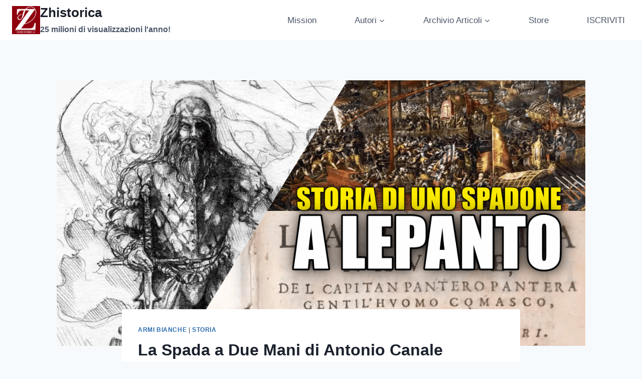

--- FILE ---
content_type: text/html; charset=UTF-8
request_url: https://zweilawyer.com/2017/05/05/la-spada-a-due-mani-di-antonio-canale/
body_size: 51359
content:
<!doctype html>
<html lang="it-IT" class="no-js" itemtype="https://schema.org/Blog" itemscope>
<head>
	<meta charset="UTF-8">
	<meta name="viewport" content="width=device-width, initial-scale=1, minimum-scale=1">
	<link rel="dns-prefetch" href="//cdn.hu-manity.co" />
		<!-- Cookie Compliance -->
		
		<meta name='robots' content='index, follow, max-image-preview:large, max-snippet:-1, max-video-preview:-1' />
	<style>img:is([sizes="auto" i], [sizes^="auto," i]) { contain-intrinsic-size: 3000px 1500px }</style>
	
		<!-- Meta Tag Manager -->
		<meta name="facebook-domain-verification" content="mdwvm8oyvzan8u5vp9dm3552arzy3l" />
		<!-- / Meta Tag Manager -->

	<!-- This site is optimized with the Yoast SEO plugin v26.2 - https://yoast.com/wordpress/plugins/seo/ -->
	<title>La Spada a Due Mani di Antonio Canale - Zhistorica</title>
	<meta name="description" content="La spada a due mani fu utilizzata con successo, nel corso della Battaglia di Lepanto, da parte di un soldato Veneziano, Antonio Canale." />
	<link rel="canonical" href="https://zweilawyer.com/2017/05/05/la-spada-a-due-mani-di-antonio-canale/" />
	<meta property="og:locale" content="it_IT" />
	<meta property="og:type" content="article" />
	<meta property="og:title" content="La Spada a Due Mani di Antonio Canale - Zhistorica" />
	<meta property="og:description" content="La spada a due mani fu utilizzata con successo, nel corso della Battaglia di Lepanto, da parte di un soldato Veneziano, Antonio Canale." />
	<meta property="og:url" content="https://zweilawyer.com/2017/05/05/la-spada-a-due-mani-di-antonio-canale/" />
	<meta property="og:site_name" content="Zhistorica" />
	<meta property="article:publisher" content="https://www.facebook.com/zhistorica" />
	<meta property="article:published_time" content="2017-05-05T08:15:51+00:00" />
	<meta property="article:modified_time" content="2020-03-14T15:05:07+00:00" />
	<meta property="og:image" content="https://i0.wp.com/zweilawyer.com/wp-content/uploads/2017/05/antonio-canale-spadone-lepanto.png?fit=1200%2C600&ssl=1" />
	<meta property="og:image:width" content="1200" />
	<meta property="og:image:height" content="600" />
	<meta property="og:image:type" content="image/png" />
	<meta name="author" content="Moreno Dei Ricci" />
	<meta name="twitter:card" content="summary_large_image" />
	<meta name="twitter:creator" content="@zweilawyer" />
	<meta name="twitter:site" content="@zweilawyer" />
	<meta name="twitter:label1" content="Scritto da" />
	<meta name="twitter:data1" content="Moreno Dei Ricci" />
	<meta name="twitter:label2" content="Tempo di lettura stimato" />
	<meta name="twitter:data2" content="15 minuti" />
	<script data-jetpack-boost="ignore" type="application/ld+json" class="yoast-schema-graph">{"@context":"https://schema.org","@graph":[{"@type":"Article","@id":"https://zweilawyer.com/2017/05/05/la-spada-a-due-mani-di-antonio-canale/#article","isPartOf":{"@id":"https://zweilawyer.com/2017/05/05/la-spada-a-due-mani-di-antonio-canale/"},"author":{"name":"Moreno Dei Ricci","@id":"https://zweilawyer.com/#/schema/person/e37cc411a0c80e88b3dd832760ef89c3"},"headline":"La Spada a Due Mani di Antonio Canale","datePublished":"2017-05-05T08:15:51+00:00","dateModified":"2020-03-14T15:05:07+00:00","mainEntityOfPage":{"@id":"https://zweilawyer.com/2017/05/05/la-spada-a-due-mani-di-antonio-canale/"},"wordCount":3145,"commentCount":32,"publisher":{"@id":"https://zweilawyer.com/#organization"},"image":{"@id":"https://zweilawyer.com/2017/05/05/la-spada-a-due-mani-di-antonio-canale/#primaryimage"},"thumbnailUrl":"https://i0.wp.com/zweilawyer.com/wp-content/uploads/2017/05/antonio-canale-spadone-lepanto.png?fit=1200%2C600&ssl=1","keywords":["antonio canale","battaglia di lepanto","guerra venezia ottomani","impero ottomano venezia","lepanto 1571","scherma storica","spada a due mani","testimonianze uso spada a due mani","uso spada a due mani"],"articleSection":["Armi Bianche","STORIA"],"inLanguage":"it-IT","potentialAction":[{"@type":"CommentAction","name":"Comment","target":["https://zweilawyer.com/2017/05/05/la-spada-a-due-mani-di-antonio-canale/#respond"]}]},{"@type":"WebPage","@id":"https://zweilawyer.com/2017/05/05/la-spada-a-due-mani-di-antonio-canale/","url":"https://zweilawyer.com/2017/05/05/la-spada-a-due-mani-di-antonio-canale/","name":"La Spada a Due Mani di Antonio Canale - Zhistorica","isPartOf":{"@id":"https://zweilawyer.com/#website"},"primaryImageOfPage":{"@id":"https://zweilawyer.com/2017/05/05/la-spada-a-due-mani-di-antonio-canale/#primaryimage"},"image":{"@id":"https://zweilawyer.com/2017/05/05/la-spada-a-due-mani-di-antonio-canale/#primaryimage"},"thumbnailUrl":"https://i0.wp.com/zweilawyer.com/wp-content/uploads/2017/05/antonio-canale-spadone-lepanto.png?fit=1200%2C600&ssl=1","datePublished":"2017-05-05T08:15:51+00:00","dateModified":"2020-03-14T15:05:07+00:00","description":"La spada a due mani fu utilizzata con successo, nel corso della Battaglia di Lepanto, da parte di un soldato Veneziano, Antonio Canale.","breadcrumb":{"@id":"https://zweilawyer.com/2017/05/05/la-spada-a-due-mani-di-antonio-canale/#breadcrumb"},"inLanguage":"it-IT","potentialAction":[{"@type":"ReadAction","target":["https://zweilawyer.com/2017/05/05/la-spada-a-due-mani-di-antonio-canale/"]}]},{"@type":"ImageObject","inLanguage":"it-IT","@id":"https://zweilawyer.com/2017/05/05/la-spada-a-due-mani-di-antonio-canale/#primaryimage","url":"https://i0.wp.com/zweilawyer.com/wp-content/uploads/2017/05/antonio-canale-spadone-lepanto.png?fit=1200%2C600&ssl=1","contentUrl":"https://i0.wp.com/zweilawyer.com/wp-content/uploads/2017/05/antonio-canale-spadone-lepanto.png?fit=1200%2C600&ssl=1","width":1200,"height":600},{"@type":"BreadcrumbList","@id":"https://zweilawyer.com/2017/05/05/la-spada-a-due-mani-di-antonio-canale/#breadcrumb","itemListElement":[{"@type":"ListItem","position":1,"name":"Home","item":"https://zweilawyer.com/"},{"@type":"ListItem","position":2,"name":"La Spada a Due Mani di Antonio Canale"}]},{"@type":"WebSite","@id":"https://zweilawyer.com/#website","url":"https://zweilawyer.com/","name":"Zhistorica","description":"25 milioni di visualizzazioni l&#039;anno!","publisher":{"@id":"https://zweilawyer.com/#organization"},"potentialAction":[{"@type":"SearchAction","target":{"@type":"EntryPoint","urlTemplate":"https://zweilawyer.com/?s={search_term_string}"},"query-input":{"@type":"PropertyValueSpecification","valueRequired":true,"valueName":"search_term_string"}}],"inLanguage":"it-IT"},{"@type":"Organization","@id":"https://zweilawyer.com/#organization","name":"Zweilawyer","url":"https://zweilawyer.com/","logo":{"@type":"ImageObject","inLanguage":"it-IT","@id":"https://zweilawyer.com/#/schema/logo/image/","url":"https://i1.wp.com/zweilawyer.com/wp-content/uploads/2017/04/Zhistorica-Logo.png?fit=500%2C500","contentUrl":"https://i1.wp.com/zweilawyer.com/wp-content/uploads/2017/04/Zhistorica-Logo.png?fit=500%2C500","width":500,"height":500,"caption":"Zweilawyer"},"image":{"@id":"https://zweilawyer.com/#/schema/logo/image/"},"sameAs":["https://www.facebook.com/zhistorica","https://x.com/zweilawyer","https://www.instagram.com/zhistorica/","https://www.linkedin.com/company/centro-studi-zhistorica/"]},{"@type":"Person","@id":"https://zweilawyer.com/#/schema/person/e37cc411a0c80e88b3dd832760ef89c3","name":"Moreno Dei Ricci","image":{"@type":"ImageObject","inLanguage":"it-IT","@id":"https://zweilawyer.com/#/schema/person/image/","url":"https://secure.gravatar.com/avatar/9fbb940b26588ed5373b7d982ec3ff69b3d96bcc05e55ac16927f63fbae53b7f?s=96&d=identicon&r=g","contentUrl":"https://secure.gravatar.com/avatar/9fbb940b26588ed5373b7d982ec3ff69b3d96bcc05e55ac16927f63fbae53b7f?s=96&d=identicon&r=g","caption":"Moreno Dei Ricci"},"url":"https://zweilawyer.com/author/moreno-dei-ricci/"}]}</script>
	<!-- / Yoast SEO plugin. -->


<link rel='dns-prefetch' href='//secure.gravatar.com' />
<link rel='dns-prefetch' href='//www.googletagmanager.com' />
<link rel='dns-prefetch' href='//stats.wp.com' />
<link rel='dns-prefetch' href='//v0.wordpress.com' />
<link rel='dns-prefetch' href='//jetpack.wordpress.com' />
<link rel='dns-prefetch' href='//s0.wp.com' />
<link rel='dns-prefetch' href='//public-api.wordpress.com' />
<link rel='dns-prefetch' href='//0.gravatar.com' />
<link rel='dns-prefetch' href='//1.gravatar.com' />
<link rel='dns-prefetch' href='//2.gravatar.com' />
<link rel='dns-prefetch' href='//pagead2.googlesyndication.com' />
<link rel='preconnect' href='//i0.wp.com' />
<link rel='preconnect' href='//c0.wp.com' />
<link rel="alternate" type="application/rss+xml" title="Zhistorica &raquo; Feed" href="https://zweilawyer.com/feed/" />
<link rel="alternate" type="application/rss+xml" title="Zhistorica &raquo; Feed dei commenti" href="https://zweilawyer.com/comments/feed/" />
			
			<link rel="alternate" type="application/rss+xml" title="Zhistorica &raquo; La Spada a Due Mani di Antonio Canale Feed dei commenti" href="https://zweilawyer.com/2017/05/05/la-spada-a-due-mani-di-antonio-canale/feed/" />
		<!-- This site uses the Google Analytics by ExactMetrics plugin v8.9.0 - Using Analytics tracking - https://www.exactmetrics.com/ -->
							
			
			
							<!-- / Google Analytics by ExactMetrics -->
		
<!-- zweilawyer.com is managing ads with Advanced Ads 2.0.13 – https://wpadvancedads.com/ -->
		<link rel='stylesheet' id='all-css-deb3d8ac234e9e9b3696e5fbc554fcd5' href='https://zweilawyer.com/wp-content/boost-cache/static/28236fa7e1.min.css' type='text/css' media='all' />
<style id='kadence-global-inline-css'>
/* Kadence Base CSS */
:root{--global-palette1:#2B6CB0;--global-palette2:#215387;--global-palette3:#1A202C;--global-palette4:#2D3748;--global-palette5:#4A5568;--global-palette6:#718096;--global-palette7:#EDF2F7;--global-palette8:#F7FAFC;--global-palette9:#ffffff;--global-palette9rgb:255, 255, 255;--global-palette-highlight:var(--global-palette1);--global-palette-highlight-alt:var(--global-palette2);--global-palette-highlight-alt2:var(--global-palette9);--global-palette-btn-bg:var(--global-palette1);--global-palette-btn-bg-hover:var(--global-palette2);--global-palette-btn:var(--global-palette9);--global-palette-btn-hover:var(--global-palette9);--global-body-font-family:-apple-system,BlinkMacSystemFont,"Segoe UI",Roboto,Oxygen-Sans,Ubuntu,Cantarell,"Helvetica Neue",sans-serif, "Apple Color Emoji", "Segoe UI Emoji", "Segoe UI Symbol";--global-heading-font-family:inherit;--global-primary-nav-font-family:inherit;--global-fallback-font:sans-serif;--global-display-fallback-font:sans-serif;--global-content-width:1290px;--global-content-wide-width:calc(1290px + 230px);--global-content-narrow-width:842px;--global-content-edge-padding:1.5rem;--global-content-boxed-padding:2rem;--global-calc-content-width:calc(1290px - var(--global-content-edge-padding) - var(--global-content-edge-padding) );--wp--style--global--content-size:var(--global-calc-content-width);}.wp-site-blocks{--global-vw:calc( 100vw - ( 0.5 * var(--scrollbar-offset)));}body{background:var(--global-palette8);}body, input, select, optgroup, textarea{font-weight:400;font-size:17px;line-height:1.6;font-family:var(--global-body-font-family);color:var(--global-palette4);}.content-bg, body.content-style-unboxed .site{background:var(--global-palette9);}h1,h2,h3,h4,h5,h6{font-family:var(--global-heading-font-family);}h1{font-weight:700;font-size:32px;line-height:1.5;color:var(--global-palette3);}h2{font-weight:700;font-size:28px;line-height:1.5;color:var(--global-palette3);}h3{font-weight:700;font-size:24px;line-height:1.5;color:var(--global-palette3);}h4{font-weight:700;font-size:22px;line-height:1.5;color:var(--global-palette4);}h5{font-weight:700;font-size:20px;line-height:1.5;color:var(--global-palette4);}h6{font-weight:700;font-size:18px;line-height:1.5;color:var(--global-palette5);}.entry-hero .kadence-breadcrumbs{max-width:1290px;}.site-container, .site-header-row-layout-contained, .site-footer-row-layout-contained, .entry-hero-layout-contained, .comments-area, .alignfull > .wp-block-cover__inner-container, .alignwide > .wp-block-cover__inner-container{max-width:var(--global-content-width);}.content-width-narrow .content-container.site-container, .content-width-narrow .hero-container.site-container{max-width:var(--global-content-narrow-width);}@media all and (min-width: 1520px){.wp-site-blocks .content-container  .alignwide{margin-left:-115px;margin-right:-115px;width:unset;max-width:unset;}}@media all and (min-width: 1102px){.content-width-narrow .wp-site-blocks .content-container .alignwide{margin-left:-130px;margin-right:-130px;width:unset;max-width:unset;}}.content-style-boxed .wp-site-blocks .entry-content .alignwide{margin-left:calc( -1 * var( --global-content-boxed-padding ) );margin-right:calc( -1 * var( --global-content-boxed-padding ) );}.content-area{margin-top:5rem;margin-bottom:5rem;}@media all and (max-width: 1024px){.content-area{margin-top:3rem;margin-bottom:3rem;}}@media all and (max-width: 767px){.content-area{margin-top:2rem;margin-bottom:2rem;}}@media all and (max-width: 1024px){:root{--global-content-boxed-padding:2rem;}}@media all and (max-width: 767px){:root{--global-content-boxed-padding:1.5rem;}}.entry-content-wrap{padding:2rem;}@media all and (max-width: 1024px){.entry-content-wrap{padding:2rem;}}@media all and (max-width: 767px){.entry-content-wrap{padding:1.5rem;}}.entry.single-entry{box-shadow:0px 15px 15px -10px rgba(0,0,0,0.05);}.entry.loop-entry{box-shadow:0px 15px 15px -10px rgba(0,0,0,0.05);}.loop-entry .entry-content-wrap{padding:2rem;}@media all and (max-width: 1024px){.loop-entry .entry-content-wrap{padding:2rem;}}@media all and (max-width: 767px){.loop-entry .entry-content-wrap{padding:1.5rem;}}button, .button, .wp-block-button__link, input[type="button"], input[type="reset"], input[type="submit"], .fl-button, .elementor-button-wrapper .elementor-button, .wc-block-components-checkout-place-order-button, .wc-block-cart__submit{box-shadow:0px 0px 0px -7px rgba(0,0,0,0);}button:hover, button:focus, button:active, .button:hover, .button:focus, .button:active, .wp-block-button__link:hover, .wp-block-button__link:focus, .wp-block-button__link:active, input[type="button"]:hover, input[type="button"]:focus, input[type="button"]:active, input[type="reset"]:hover, input[type="reset"]:focus, input[type="reset"]:active, input[type="submit"]:hover, input[type="submit"]:focus, input[type="submit"]:active, .elementor-button-wrapper .elementor-button:hover, .elementor-button-wrapper .elementor-button:focus, .elementor-button-wrapper .elementor-button:active, .wc-block-cart__submit:hover{box-shadow:0px 15px 25px -7px rgba(0,0,0,0.1);}.kb-button.kb-btn-global-outline.kb-btn-global-inherit{padding-top:calc(px - 2px);padding-right:calc(px - 2px);padding-bottom:calc(px - 2px);padding-left:calc(px - 2px);}@media all and (min-width: 1025px){.transparent-header .entry-hero .entry-hero-container-inner{padding-top:80px;}}@media all and (max-width: 1024px){.mobile-transparent-header .entry-hero .entry-hero-container-inner{padding-top:80px;}}@media all and (max-width: 767px){.mobile-transparent-header .entry-hero .entry-hero-container-inner{padding-top:80px;}}.entry-hero.post-hero-section .entry-header{min-height:200px;}
/* Kadence Header CSS */
@media all and (max-width: 1024px){.mobile-transparent-header #masthead{position:absolute;left:0px;right:0px;z-index:100;}.kadence-scrollbar-fixer.mobile-transparent-header #masthead{right:var(--scrollbar-offset,0);}.mobile-transparent-header #masthead, .mobile-transparent-header .site-top-header-wrap .site-header-row-container-inner, .mobile-transparent-header .site-main-header-wrap .site-header-row-container-inner, .mobile-transparent-header .site-bottom-header-wrap .site-header-row-container-inner{background:transparent;}.site-header-row-tablet-layout-fullwidth, .site-header-row-tablet-layout-standard{padding:0px;}}@media all and (min-width: 1025px){.transparent-header #masthead{position:absolute;left:0px;right:0px;z-index:100;}.transparent-header.kadence-scrollbar-fixer #masthead{right:var(--scrollbar-offset,0);}.transparent-header #masthead, .transparent-header .site-top-header-wrap .site-header-row-container-inner, .transparent-header .site-main-header-wrap .site-header-row-container-inner, .transparent-header .site-bottom-header-wrap .site-header-row-container-inner{background:transparent;}}.site-branding a.brand img{max-width:56px;}.site-branding a.brand img.svg-logo-image{width:56px;}.site-branding{padding:0px 0px 0px 0px;}.site-branding .site-title{font-weight:700;font-size:26px;line-height:1.2;color:var(--global-palette3);}.site-branding .site-description{font-weight:700;font-size:16px;line-height:1.4;color:var(--global-palette5);}#masthead, #masthead .kadence-sticky-header.item-is-fixed:not(.item-at-start):not(.site-header-row-container):not(.site-main-header-wrap), #masthead .kadence-sticky-header.item-is-fixed:not(.item-at-start) > .site-header-row-container-inner{background:#ffffff;}.site-main-header-inner-wrap{min-height:80px;}.header-navigation[class*="header-navigation-style-underline"] .header-menu-container.primary-menu-container>ul>li>a:after{width:calc( 100% - 1.2em);}.main-navigation .primary-menu-container > ul > li.menu-item > a{padding-left:calc(1.2em / 2);padding-right:calc(1.2em / 2);padding-top:0.6em;padding-bottom:0.6em;color:var(--global-palette5);}.main-navigation .primary-menu-container > ul > li.menu-item .dropdown-nav-special-toggle{right:calc(1.2em / 2);}.main-navigation .primary-menu-container > ul > li.menu-item > a:hover{color:var(--global-palette-highlight);}.main-navigation .primary-menu-container > ul > li.menu-item.current-menu-item > a{color:var(--global-palette3);}.header-navigation .header-menu-container ul ul.sub-menu, .header-navigation .header-menu-container ul ul.submenu{background:var(--global-palette3);box-shadow:0px 2px 13px 0px rgba(0,0,0,0.1);}.header-navigation .header-menu-container ul ul li.menu-item, .header-menu-container ul.menu > li.kadence-menu-mega-enabled > ul > li.menu-item > a{border-bottom:1px solid rgba(255,255,255,0.1);}.header-navigation .header-menu-container ul ul li.menu-item > a{width:200px;padding-top:1em;padding-bottom:1em;color:var(--global-palette8);font-size:12px;}.header-navigation .header-menu-container ul ul li.menu-item > a:hover{color:var(--global-palette9);background:var(--global-palette4);}.header-navigation .header-menu-container ul ul li.menu-item.current-menu-item > a{color:var(--global-palette9);background:var(--global-palette4);}.mobile-toggle-open-container .menu-toggle-open, .mobile-toggle-open-container .menu-toggle-open:focus{color:var(--global-palette5);padding:0.4em 0.6em 0.4em 0.6em;font-size:14px;}.mobile-toggle-open-container .menu-toggle-open.menu-toggle-style-bordered{border:1px solid currentColor;}.mobile-toggle-open-container .menu-toggle-open .menu-toggle-icon{font-size:20px;}.mobile-toggle-open-container .menu-toggle-open:hover, .mobile-toggle-open-container .menu-toggle-open:focus-visible{color:var(--global-palette-highlight);}.mobile-navigation ul li{font-size:14px;}.mobile-navigation ul li a{padding-top:1em;padding-bottom:1em;}.mobile-navigation ul li > a, .mobile-navigation ul li.menu-item-has-children > .drawer-nav-drop-wrap{color:var(--global-palette8);}.mobile-navigation ul li.current-menu-item > a, .mobile-navigation ul li.current-menu-item.menu-item-has-children > .drawer-nav-drop-wrap{color:var(--global-palette-highlight);}.mobile-navigation ul li.menu-item-has-children .drawer-nav-drop-wrap, .mobile-navigation ul li:not(.menu-item-has-children) a{border-bottom:1px solid rgba(255,255,255,0.1);}.mobile-navigation:not(.drawer-navigation-parent-toggle-true) ul li.menu-item-has-children .drawer-nav-drop-wrap button{border-left:1px solid rgba(255,255,255,0.1);}#mobile-drawer .drawer-header .drawer-toggle{padding:0.6em 0.15em 0.6em 0.15em;font-size:24px;}
/* Kadence Footer CSS */
.site-bottom-footer-inner-wrap{padding-top:30px;padding-bottom:30px;grid-column-gap:30px;}.site-bottom-footer-inner-wrap .widget{margin-bottom:30px;}.site-bottom-footer-inner-wrap .site-footer-section:not(:last-child):after{right:calc(-30px / 2);}
</style>
<style id='wp-emoji-styles-inline-css'>

	img.wp-smiley, img.emoji {
		display: inline !important;
		border: none !important;
		box-shadow: none !important;
		height: 1em !important;
		width: 1em !important;
		margin: 0 0.07em !important;
		vertical-align: -0.1em !important;
		background: none !important;
		padding: 0 !important;
	}
</style>
<style id='classic-theme-styles-inline-css'>
/*! This file is auto-generated */
.wp-block-button__link{color:#fff;background-color:#32373c;border-radius:9999px;box-shadow:none;text-decoration:none;padding:calc(.667em + 2px) calc(1.333em + 2px);font-size:1.125em}.wp-block-file__button{background:#32373c;color:#fff;text-decoration:none}
</style>
<style id='jetpack-sharing-buttons-style-inline-css'>
.jetpack-sharing-buttons__services-list{display:flex;flex-direction:row;flex-wrap:wrap;gap:0;list-style-type:none;margin:5px;padding:0}.jetpack-sharing-buttons__services-list.has-small-icon-size{font-size:12px}.jetpack-sharing-buttons__services-list.has-normal-icon-size{font-size:16px}.jetpack-sharing-buttons__services-list.has-large-icon-size{font-size:24px}.jetpack-sharing-buttons__services-list.has-huge-icon-size{font-size:36px}@media print{.jetpack-sharing-buttons__services-list{display:none!important}}.editor-styles-wrapper .wp-block-jetpack-sharing-buttons{gap:0;padding-inline-start:0}ul.jetpack-sharing-buttons__services-list.has-background{padding:1.25em 2.375em}
</style>
<style id='global-styles-inline-css'>
:root{--wp--preset--aspect-ratio--square: 1;--wp--preset--aspect-ratio--4-3: 4/3;--wp--preset--aspect-ratio--3-4: 3/4;--wp--preset--aspect-ratio--3-2: 3/2;--wp--preset--aspect-ratio--2-3: 2/3;--wp--preset--aspect-ratio--16-9: 16/9;--wp--preset--aspect-ratio--9-16: 9/16;--wp--preset--color--black: #000000;--wp--preset--color--cyan-bluish-gray: #abb8c3;--wp--preset--color--white: #ffffff;--wp--preset--color--pale-pink: #f78da7;--wp--preset--color--vivid-red: #cf2e2e;--wp--preset--color--luminous-vivid-orange: #ff6900;--wp--preset--color--luminous-vivid-amber: #fcb900;--wp--preset--color--light-green-cyan: #7bdcb5;--wp--preset--color--vivid-green-cyan: #00d084;--wp--preset--color--pale-cyan-blue: #8ed1fc;--wp--preset--color--vivid-cyan-blue: #0693e3;--wp--preset--color--vivid-purple: #9b51e0;--wp--preset--color--theme-palette-1: var(--global-palette1);--wp--preset--color--theme-palette-2: var(--global-palette2);--wp--preset--color--theme-palette-3: var(--global-palette3);--wp--preset--color--theme-palette-4: var(--global-palette4);--wp--preset--color--theme-palette-5: var(--global-palette5);--wp--preset--color--theme-palette-6: var(--global-palette6);--wp--preset--color--theme-palette-7: var(--global-palette7);--wp--preset--color--theme-palette-8: var(--global-palette8);--wp--preset--color--theme-palette-9: var(--global-palette9);--wp--preset--gradient--vivid-cyan-blue-to-vivid-purple: linear-gradient(135deg,rgba(6,147,227,1) 0%,rgb(155,81,224) 100%);--wp--preset--gradient--light-green-cyan-to-vivid-green-cyan: linear-gradient(135deg,rgb(122,220,180) 0%,rgb(0,208,130) 100%);--wp--preset--gradient--luminous-vivid-amber-to-luminous-vivid-orange: linear-gradient(135deg,rgba(252,185,0,1) 0%,rgba(255,105,0,1) 100%);--wp--preset--gradient--luminous-vivid-orange-to-vivid-red: linear-gradient(135deg,rgba(255,105,0,1) 0%,rgb(207,46,46) 100%);--wp--preset--gradient--very-light-gray-to-cyan-bluish-gray: linear-gradient(135deg,rgb(238,238,238) 0%,rgb(169,184,195) 100%);--wp--preset--gradient--cool-to-warm-spectrum: linear-gradient(135deg,rgb(74,234,220) 0%,rgb(151,120,209) 20%,rgb(207,42,186) 40%,rgb(238,44,130) 60%,rgb(251,105,98) 80%,rgb(254,248,76) 100%);--wp--preset--gradient--blush-light-purple: linear-gradient(135deg,rgb(255,206,236) 0%,rgb(152,150,240) 100%);--wp--preset--gradient--blush-bordeaux: linear-gradient(135deg,rgb(254,205,165) 0%,rgb(254,45,45) 50%,rgb(107,0,62) 100%);--wp--preset--gradient--luminous-dusk: linear-gradient(135deg,rgb(255,203,112) 0%,rgb(199,81,192) 50%,rgb(65,88,208) 100%);--wp--preset--gradient--pale-ocean: linear-gradient(135deg,rgb(255,245,203) 0%,rgb(182,227,212) 50%,rgb(51,167,181) 100%);--wp--preset--gradient--electric-grass: linear-gradient(135deg,rgb(202,248,128) 0%,rgb(113,206,126) 100%);--wp--preset--gradient--midnight: linear-gradient(135deg,rgb(2,3,129) 0%,rgb(40,116,252) 100%);--wp--preset--font-size--small: var(--global-font-size-small);--wp--preset--font-size--medium: var(--global-font-size-medium);--wp--preset--font-size--large: var(--global-font-size-large);--wp--preset--font-size--x-large: 42px;--wp--preset--font-size--larger: var(--global-font-size-larger);--wp--preset--font-size--xxlarge: var(--global-font-size-xxlarge);--wp--preset--spacing--20: 0.44rem;--wp--preset--spacing--30: 0.67rem;--wp--preset--spacing--40: 1rem;--wp--preset--spacing--50: 1.5rem;--wp--preset--spacing--60: 2.25rem;--wp--preset--spacing--70: 3.38rem;--wp--preset--spacing--80: 5.06rem;--wp--preset--shadow--natural: 6px 6px 9px rgba(0, 0, 0, 0.2);--wp--preset--shadow--deep: 12px 12px 50px rgba(0, 0, 0, 0.4);--wp--preset--shadow--sharp: 6px 6px 0px rgba(0, 0, 0, 0.2);--wp--preset--shadow--outlined: 6px 6px 0px -3px rgba(255, 255, 255, 1), 6px 6px rgba(0, 0, 0, 1);--wp--preset--shadow--crisp: 6px 6px 0px rgba(0, 0, 0, 1);}:where(.is-layout-flex){gap: 0.5em;}:where(.is-layout-grid){gap: 0.5em;}body .is-layout-flex{display: flex;}.is-layout-flex{flex-wrap: wrap;align-items: center;}.is-layout-flex > :is(*, div){margin: 0;}body .is-layout-grid{display: grid;}.is-layout-grid > :is(*, div){margin: 0;}:where(.wp-block-columns.is-layout-flex){gap: 2em;}:where(.wp-block-columns.is-layout-grid){gap: 2em;}:where(.wp-block-post-template.is-layout-flex){gap: 1.25em;}:where(.wp-block-post-template.is-layout-grid){gap: 1.25em;}.has-black-color{color: var(--wp--preset--color--black) !important;}.has-cyan-bluish-gray-color{color: var(--wp--preset--color--cyan-bluish-gray) !important;}.has-white-color{color: var(--wp--preset--color--white) !important;}.has-pale-pink-color{color: var(--wp--preset--color--pale-pink) !important;}.has-vivid-red-color{color: var(--wp--preset--color--vivid-red) !important;}.has-luminous-vivid-orange-color{color: var(--wp--preset--color--luminous-vivid-orange) !important;}.has-luminous-vivid-amber-color{color: var(--wp--preset--color--luminous-vivid-amber) !important;}.has-light-green-cyan-color{color: var(--wp--preset--color--light-green-cyan) !important;}.has-vivid-green-cyan-color{color: var(--wp--preset--color--vivid-green-cyan) !important;}.has-pale-cyan-blue-color{color: var(--wp--preset--color--pale-cyan-blue) !important;}.has-vivid-cyan-blue-color{color: var(--wp--preset--color--vivid-cyan-blue) !important;}.has-vivid-purple-color{color: var(--wp--preset--color--vivid-purple) !important;}.has-black-background-color{background-color: var(--wp--preset--color--black) !important;}.has-cyan-bluish-gray-background-color{background-color: var(--wp--preset--color--cyan-bluish-gray) !important;}.has-white-background-color{background-color: var(--wp--preset--color--white) !important;}.has-pale-pink-background-color{background-color: var(--wp--preset--color--pale-pink) !important;}.has-vivid-red-background-color{background-color: var(--wp--preset--color--vivid-red) !important;}.has-luminous-vivid-orange-background-color{background-color: var(--wp--preset--color--luminous-vivid-orange) !important;}.has-luminous-vivid-amber-background-color{background-color: var(--wp--preset--color--luminous-vivid-amber) !important;}.has-light-green-cyan-background-color{background-color: var(--wp--preset--color--light-green-cyan) !important;}.has-vivid-green-cyan-background-color{background-color: var(--wp--preset--color--vivid-green-cyan) !important;}.has-pale-cyan-blue-background-color{background-color: var(--wp--preset--color--pale-cyan-blue) !important;}.has-vivid-cyan-blue-background-color{background-color: var(--wp--preset--color--vivid-cyan-blue) !important;}.has-vivid-purple-background-color{background-color: var(--wp--preset--color--vivid-purple) !important;}.has-black-border-color{border-color: var(--wp--preset--color--black) !important;}.has-cyan-bluish-gray-border-color{border-color: var(--wp--preset--color--cyan-bluish-gray) !important;}.has-white-border-color{border-color: var(--wp--preset--color--white) !important;}.has-pale-pink-border-color{border-color: var(--wp--preset--color--pale-pink) !important;}.has-vivid-red-border-color{border-color: var(--wp--preset--color--vivid-red) !important;}.has-luminous-vivid-orange-border-color{border-color: var(--wp--preset--color--luminous-vivid-orange) !important;}.has-luminous-vivid-amber-border-color{border-color: var(--wp--preset--color--luminous-vivid-amber) !important;}.has-light-green-cyan-border-color{border-color: var(--wp--preset--color--light-green-cyan) !important;}.has-vivid-green-cyan-border-color{border-color: var(--wp--preset--color--vivid-green-cyan) !important;}.has-pale-cyan-blue-border-color{border-color: var(--wp--preset--color--pale-cyan-blue) !important;}.has-vivid-cyan-blue-border-color{border-color: var(--wp--preset--color--vivid-cyan-blue) !important;}.has-vivid-purple-border-color{border-color: var(--wp--preset--color--vivid-purple) !important;}.has-vivid-cyan-blue-to-vivid-purple-gradient-background{background: var(--wp--preset--gradient--vivid-cyan-blue-to-vivid-purple) !important;}.has-light-green-cyan-to-vivid-green-cyan-gradient-background{background: var(--wp--preset--gradient--light-green-cyan-to-vivid-green-cyan) !important;}.has-luminous-vivid-amber-to-luminous-vivid-orange-gradient-background{background: var(--wp--preset--gradient--luminous-vivid-amber-to-luminous-vivid-orange) !important;}.has-luminous-vivid-orange-to-vivid-red-gradient-background{background: var(--wp--preset--gradient--luminous-vivid-orange-to-vivid-red) !important;}.has-very-light-gray-to-cyan-bluish-gray-gradient-background{background: var(--wp--preset--gradient--very-light-gray-to-cyan-bluish-gray) !important;}.has-cool-to-warm-spectrum-gradient-background{background: var(--wp--preset--gradient--cool-to-warm-spectrum) !important;}.has-blush-light-purple-gradient-background{background: var(--wp--preset--gradient--blush-light-purple) !important;}.has-blush-bordeaux-gradient-background{background: var(--wp--preset--gradient--blush-bordeaux) !important;}.has-luminous-dusk-gradient-background{background: var(--wp--preset--gradient--luminous-dusk) !important;}.has-pale-ocean-gradient-background{background: var(--wp--preset--gradient--pale-ocean) !important;}.has-electric-grass-gradient-background{background: var(--wp--preset--gradient--electric-grass) !important;}.has-midnight-gradient-background{background: var(--wp--preset--gradient--midnight) !important;}.has-small-font-size{font-size: var(--wp--preset--font-size--small) !important;}.has-medium-font-size{font-size: var(--wp--preset--font-size--medium) !important;}.has-large-font-size{font-size: var(--wp--preset--font-size--large) !important;}.has-x-large-font-size{font-size: var(--wp--preset--font-size--x-large) !important;}
:where(.wp-block-post-template.is-layout-flex){gap: 1.25em;}:where(.wp-block-post-template.is-layout-grid){gap: 1.25em;}
:where(.wp-block-columns.is-layout-flex){gap: 2em;}:where(.wp-block-columns.is-layout-grid){gap: 2em;}
:root :where(.wp-block-pullquote){font-size: 1.5em;line-height: 1.6;}
</style>
<style id='jetpack_facebook_likebox-inline-css'>
.widget_facebook_likebox {
	overflow: hidden;
}

</style>




<!-- Snippet del tag Google (gtag.js) aggiunto da Site Kit -->
<!-- Snippet Google Analytics aggiunto da Site Kit -->


<link rel="https://api.w.org/" href="https://zweilawyer.com/wp-json/" /><link rel="alternate" title="JSON" type="application/json" href="https://zweilawyer.com/wp-json/wp/v2/posts/12911" /><link rel="EditURI" type="application/rsd+xml" title="RSD" href="https://zweilawyer.com/xmlrpc.php?rsd" />
<meta name="generator" content="WordPress 6.8.3" />
<link rel='shortlink' href='https://wp.me/pY8Pk-3mf' />
<link rel="alternate" title="oEmbed (JSON)" type="application/json+oembed" href="https://zweilawyer.com/wp-json/oembed/1.0/embed?url=https%3A%2F%2Fzweilawyer.com%2F2017%2F05%2F05%2Fla-spada-a-due-mani-di-antonio-canale%2F" />
<link rel="alternate" title="oEmbed (XML)" type="text/xml+oembed" href="https://zweilawyer.com/wp-json/oembed/1.0/embed?url=https%3A%2F%2Fzweilawyer.com%2F2017%2F05%2F05%2Fla-spada-a-due-mani-di-antonio-canale%2F&#038;format=xml" />
<meta name="generator" content="Site Kit by Google 1.164.0" /><!-- WordPress Most Popular --><!-- /WordPress Most Popular -->	<style>img#wpstats{display:none}</style>
		<link rel="pingback" href="https://zweilawyer.com/xmlrpc.php">
<!-- Meta tag Google AdSense aggiunti da Site Kit -->
<meta name="google-adsense-platform-account" content="ca-host-pub-2644536267352236">
<meta name="google-adsense-platform-domain" content="sitekit.withgoogle.com">
<!-- Fine dei meta tag Google AdSense aggiunti da Site Kit -->

<!-- Meta Pixel Code -->

<!-- End Meta Pixel Code -->
<style>.recentcomments a{display:inline !important;padding:0 !important;margin:0 !important;}</style><style type="text/css">.broken_link, a.broken_link {
	text-decoration: line-through;
}</style>
<!-- Snippet Google AdSense aggiunto da Site Kit -->


<!-- Termina lo snippet Google AdSense aggiunto da Site Kit -->
<link rel="icon" href="https://i0.wp.com/zweilawyer.com/wp-content/uploads/2017/04/cropped-Zhistorica-Logo-1.png?fit=32%2C32&#038;ssl=1" sizes="32x32" />
<link rel="icon" href="https://i0.wp.com/zweilawyer.com/wp-content/uploads/2017/04/cropped-Zhistorica-Logo-1.png?fit=192%2C192&#038;ssl=1" sizes="192x192" />
<link rel="apple-touch-icon" href="https://i0.wp.com/zweilawyer.com/wp-content/uploads/2017/04/cropped-Zhistorica-Logo-1.png?fit=180%2C180&#038;ssl=1" />
<meta name="msapplication-TileImage" content="https://i0.wp.com/zweilawyer.com/wp-content/uploads/2017/04/cropped-Zhistorica-Logo-1.png?fit=270%2C270&#038;ssl=1" />
</head>

<body data-rsssl=1 class="wp-singular post-template-default single single-post postid-12911 single-format-standard wp-custom-logo wp-embed-responsive wp-theme-kadence cookies-not-set footer-on-bottom hide-focus-outline link-style-standard content-title-style-normal content-width-narrow content-style-boxed content-vertical-padding-show non-transparent-header mobile-non-transparent-header aa-prefix-zweil-">

<!-- Meta Pixel Code -->
<noscript>
<img height="1" width="1" style="display:none" alt="fbpx"
src="https://www.facebook.com/tr?id=187210072049902&ev=PageView&noscript=1" />
</noscript>
<!-- End Meta Pixel Code -->
<div id="wrapper" class="site wp-site-blocks">
			<a class="skip-link screen-reader-text scroll-ignore" href="#main">Salta al contenuto</a>
		<header id="masthead" class="site-header" role="banner" itemtype="https://schema.org/WPHeader" itemscope>
	<div id="main-header" class="site-header-wrap">
		<div class="site-header-inner-wrap">
			<div class="site-header-upper-wrap">
				<div class="site-header-upper-inner-wrap">
					<div class="site-main-header-wrap site-header-row-container site-header-focus-item site-header-row-layout-standard" data-section="kadence_customizer_header_main">
	<div class="site-header-row-container-inner">
				<div class="site-container">
			<div class="site-main-header-inner-wrap site-header-row site-header-row-has-sides site-header-row-no-center">
									<div class="site-header-main-section-left site-header-section site-header-section-left">
						<div class="site-header-item site-header-focus-item" data-section="title_tagline">
	<div class="site-branding branding-layout-standard"><a class="brand has-logo-image" href="https://zweilawyer.com/" rel="home"><img width="499" height="500" src="https://i0.wp.com/zweilawyer.com/wp-content/uploads/2017/04/cropped-Zhistorica-Logo-3.png?fit=499%2C500&amp;ssl=1" class="custom-logo" alt="Zhistorica" decoding="async" fetchpriority="high" srcset="https://i0.wp.com/zweilawyer.com/wp-content/uploads/2017/04/cropped-Zhistorica-Logo-3.png?w=499&amp;ssl=1 499w, https://i0.wp.com/zweilawyer.com/wp-content/uploads/2017/04/cropped-Zhistorica-Logo-3.png?resize=300%2C300&amp;ssl=1 300w, https://i0.wp.com/zweilawyer.com/wp-content/uploads/2017/04/cropped-Zhistorica-Logo-3.png?resize=150%2C150&amp;ssl=1 150w, https://i0.wp.com/zweilawyer.com/wp-content/uploads/2017/04/cropped-Zhistorica-Logo-3.png?resize=60%2C60&amp;ssl=1 60w" sizes="(max-width: 499px) 100vw, 499px" /><div class="site-title-wrap"><p class="site-title">Zhistorica</p><p class="site-description">25 milioni di visualizzazioni l&#039;anno!</p></div></a></div></div><!-- data-section="title_tagline" -->
					</div>
																	<div class="site-header-main-section-right site-header-section site-header-section-right">
						<div class="site-header-item site-header-focus-item site-header-item-main-navigation header-navigation-layout-stretch-true header-navigation-layout-fill-stretch-false" data-section="kadence_customizer_primary_navigation">
		<nav id="site-navigation" class="main-navigation header-navigation hover-to-open nav--toggle-sub header-navigation-style-standard header-navigation-dropdown-animation-none" role="navigation" aria-label="Primario">
			<div class="primary-menu-container header-menu-container">
	<ul id="primary-menu" class="menu"><li id="menu-item-10668" class="menu-item menu-item-type-post_type menu-item-object-page menu-item-10668"><a href="https://zweilawyer.com/chi-siamo/">Mission</a></li>
<li id="menu-item-13231" class="menu-item menu-item-type-post_type menu-item-object-page menu-item-has-children menu-item-13231"><a href="https://zweilawyer.com/autori/"><span class="nav-drop-title-wrap">Autori<span class="dropdown-nav-toggle"><span class="kadence-svg-iconset svg-baseline"><svg aria-hidden="true" class="kadence-svg-icon kadence-arrow-down-svg" fill="currentColor" version="1.1" xmlns="http://www.w3.org/2000/svg" width="24" height="24" viewBox="0 0 24 24"><title>Espandi</title><path d="M5.293 9.707l6 6c0.391 0.391 1.024 0.391 1.414 0l6-6c0.391-0.391 0.391-1.024 0-1.414s-1.024-0.391-1.414 0l-5.293 5.293-5.293-5.293c-0.391-0.391-1.024-0.391-1.414 0s-0.391 1.024 0 1.414z"></path>
				</svg></span></span></span></a>
<ul class="sub-menu">
	<li id="menu-item-14865" class="menu-item menu-item-type-post_type menu-item-object-page menu-item-14865"><a href="https://zweilawyer.com/gabriele-campagnano/">Gabriele Campagnano</a></li>
</ul>
</li>
<li id="menu-item-10690" class="menu-item menu-item-type-post_type menu-item-object-page menu-item-has-children menu-item-10690"><a href="https://zweilawyer.com/archivio-articoli/"><span class="nav-drop-title-wrap">Archivio Articoli<span class="dropdown-nav-toggle"><span class="kadence-svg-iconset svg-baseline"><svg aria-hidden="true" class="kadence-svg-icon kadence-arrow-down-svg" fill="currentColor" version="1.1" xmlns="http://www.w3.org/2000/svg" width="24" height="24" viewBox="0 0 24 24"><title>Espandi</title><path d="M5.293 9.707l6 6c0.391 0.391 1.024 0.391 1.414 0l6-6c0.391-0.391 0.391-1.024 0-1.414s-1.024-0.391-1.414 0l-5.293 5.293-5.293-5.293c-0.391-0.391-1.024-0.391-1.414 0s-0.391 1.024 0 1.414z"></path>
				</svg></span></span></span></a>
<ul class="sub-menu">
	<li id="menu-item-10152" class="menu-item menu-item-type-taxonomy menu-item-object-category current-post-ancestor current-menu-parent current-post-parent menu-item-has-children menu-item-10152"><a href="https://zweilawyer.com/category/storia/"><span class="nav-drop-title-wrap">Archivio Tematico<span class="dropdown-nav-toggle"><span class="kadence-svg-iconset svg-baseline"><svg aria-hidden="true" class="kadence-svg-icon kadence-arrow-down-svg" fill="currentColor" version="1.1" xmlns="http://www.w3.org/2000/svg" width="24" height="24" viewBox="0 0 24 24"><title>Espandi</title><path d="M5.293 9.707l6 6c0.391 0.391 1.024 0.391 1.414 0l6-6c0.391-0.391 0.391-1.024 0-1.414s-1.024-0.391-1.414 0l-5.293 5.293-5.293-5.293c-0.391-0.391-1.024-0.391-1.414 0s-0.391 1.024 0 1.414z"></path>
				</svg></span></span></span></a>
	<ul class="sub-menu">
		<li id="menu-item-10154" class="menu-item menu-item-type-taxonomy menu-item-object-category current-post-ancestor current-menu-parent current-post-parent menu-item-10154"><a href="https://zweilawyer.com/category/storia/armi-bianche/">Armi Bianche</a></li>
		<li id="menu-item-10155" class="menu-item menu-item-type-taxonomy menu-item-object-category menu-item-10155"><a href="https://zweilawyer.com/category/storia/battaglie-assedi-guerra-guerrieri/">Battaglie, Assedi, Guerra e Guerrieri</a></li>
		<li id="menu-item-10157" class="menu-item menu-item-type-taxonomy menu-item-object-category menu-item-10157"><a href="https://zweilawyer.com/category/storia/chiesa-inquisizione-e-dispute-religiose/">Chiesa, Inquisizione e Dispute Religiose</a></li>
		<li id="menu-item-10158" class="menu-item menu-item-type-taxonomy menu-item-object-category menu-item-10158"><a href="https://zweilawyer.com/category/storia/islam-sionismo-israele/">Islam, Israele e Medio Oriente</a></li>
		<li id="menu-item-10160" class="menu-item menu-item-type-taxonomy menu-item-object-category menu-item-10160"><a href="https://zweilawyer.com/category/storia/medicina/">Medicina</a></li>
		<li id="menu-item-10685" class="menu-item menu-item-type-post_type menu-item-object-page menu-item-10685"><a href="https://zweilawyer.com/bibliografia/">Bibliografia</a></li>
	</ul>
</li>
</ul>
</li>
<li id="menu-item-17972" class="menu-item menu-item-type-custom menu-item-object-custom menu-item-17972"><a href="https://zhistorica.ecwid.com/">Store</a></li>
<li id="menu-item-13856" class="menu-item menu-item-type-post_type menu-item-object-page menu-item-13856"><a href="https://zweilawyer.com/iscriviti/">ISCRIVITI</a></li>
</ul>		</div>
	</nav><!-- #site-navigation -->
	</div><!-- data-section="primary_navigation" -->
					</div>
							</div>
		</div>
	</div>
</div>
				</div>
			</div>
					</div>
	</div>
	
<div id="mobile-header" class="site-mobile-header-wrap">
	<div class="site-header-inner-wrap">
		<div class="site-header-upper-wrap">
			<div class="site-header-upper-inner-wrap">
			<div class="site-main-header-wrap site-header-focus-item site-header-row-layout-standard site-header-row-tablet-layout-default site-header-row-mobile-layout-default ">
	<div class="site-header-row-container-inner">
		<div class="site-container">
			<div class="site-main-header-inner-wrap site-header-row site-header-row-has-sides site-header-row-no-center">
									<div class="site-header-main-section-left site-header-section site-header-section-left">
						<div class="site-header-item site-header-focus-item" data-section="title_tagline">
	<div class="site-branding mobile-site-branding branding-layout-standard branding-tablet-layout-inherit branding-mobile-layout-inherit"><a class="brand has-logo-image" href="https://zweilawyer.com/" rel="home"><img width="499" height="500" src="https://i0.wp.com/zweilawyer.com/wp-content/uploads/2017/04/cropped-Zhistorica-Logo-3.png?fit=499%2C500&amp;ssl=1" class="custom-logo" alt="Zhistorica" decoding="async" srcset="https://i0.wp.com/zweilawyer.com/wp-content/uploads/2017/04/cropped-Zhistorica-Logo-3.png?w=499&amp;ssl=1 499w, https://i0.wp.com/zweilawyer.com/wp-content/uploads/2017/04/cropped-Zhistorica-Logo-3.png?resize=300%2C300&amp;ssl=1 300w, https://i0.wp.com/zweilawyer.com/wp-content/uploads/2017/04/cropped-Zhistorica-Logo-3.png?resize=150%2C150&amp;ssl=1 150w, https://i0.wp.com/zweilawyer.com/wp-content/uploads/2017/04/cropped-Zhistorica-Logo-3.png?resize=60%2C60&amp;ssl=1 60w" sizes="(max-width: 499px) 100vw, 499px" /><div class="site-title-wrap"><div class="site-title vs-md-false">Zhistorica</div><div class="site-description vs-sm-false vs-md-false">25 milioni di visualizzazioni l&#039;anno!</div></div></a></div></div><!-- data-section="title_tagline" -->
					</div>
																	<div class="site-header-main-section-right site-header-section site-header-section-right">
						<div class="site-header-item site-header-focus-item site-header-item-navgation-popup-toggle" data-section="kadence_customizer_mobile_trigger">
		<div class="mobile-toggle-open-container">
						<button id="mobile-toggle" class="menu-toggle-open drawer-toggle menu-toggle-style-default" aria-label="Apri il menu" data-toggle-target="#mobile-drawer" data-toggle-body-class="showing-popup-drawer-from-right" aria-expanded="false" data-set-focus=".menu-toggle-close"
					>
						<span class="menu-toggle-icon"><span class="kadence-svg-iconset"><svg aria-hidden="true" class="kadence-svg-icon kadence-menu-svg" fill="currentColor" version="1.1" xmlns="http://www.w3.org/2000/svg" width="24" height="24" viewBox="0 0 24 24"><title>Attiva/disattiva menu</title><path d="M3 13h18c0.552 0 1-0.448 1-1s-0.448-1-1-1h-18c-0.552 0-1 0.448-1 1s0.448 1 1 1zM3 7h18c0.552 0 1-0.448 1-1s-0.448-1-1-1h-18c-0.552 0-1 0.448-1 1s0.448 1 1 1zM3 19h18c0.552 0 1-0.448 1-1s-0.448-1-1-1h-18c-0.552 0-1 0.448-1 1s0.448 1 1 1z"></path>
				</svg></span></span>
		</button>
	</div>
	</div><!-- data-section="mobile_trigger" -->
					</div>
							</div>
		</div>
	</div>
</div>
			</div>
		</div>
			</div>
</div>
</header><!-- #masthead -->

	<main id="inner-wrap" class="wrap kt-clear" role="main">
		<div id="primary" class="content-area">
	<div class="content-container site-container">
		<div id="main" class="site-main">
						<div class="content-wrap">
					<div class="post-thumbnail article-post-thumbnail kadence-thumbnail-position-behind alignwide kadence-thumbnail-ratio-2-3">
		<div class="post-thumbnail-inner">
			<img width="1200" height="600" src="https://i0.wp.com/zweilawyer.com/wp-content/uploads/2017/05/antonio-canale-spadone-lepanto.png?fit=1200%2C600&amp;ssl=1" class="post-top-featured wp-post-image" alt="" decoding="async" srcset="https://i0.wp.com/zweilawyer.com/wp-content/uploads/2017/05/antonio-canale-spadone-lepanto.png?w=1200&amp;ssl=1 1200w, https://i0.wp.com/zweilawyer.com/wp-content/uploads/2017/05/antonio-canale-spadone-lepanto.png?resize=300%2C150&amp;ssl=1 300w, https://i0.wp.com/zweilawyer.com/wp-content/uploads/2017/05/antonio-canale-spadone-lepanto.png?resize=1024%2C512&amp;ssl=1 1024w, https://i0.wp.com/zweilawyer.com/wp-content/uploads/2017/05/antonio-canale-spadone-lepanto.png?resize=768%2C384&amp;ssl=1 768w, https://i0.wp.com/zweilawyer.com/wp-content/uploads/2017/05/antonio-canale-spadone-lepanto.png?resize=520%2C260&amp;ssl=1 520w, https://i0.wp.com/zweilawyer.com/wp-content/uploads/2017/05/antonio-canale-spadone-lepanto.png?resize=740%2C370&amp;ssl=1 740w" sizes="(max-width: 1200px) 100vw, 1200px" />		</div>
	</div><!-- .post-thumbnail -->
			<article id="post-12911" class="entry content-bg single-entry post-12911 post type-post status-publish format-standard has-post-thumbnail hentry category-armi-bianche category-storia tag-antonio-canale tag-battaglia-di-lepanto tag-guerra-venezia-ottomani tag-impero-ottomano-venezia tag-lepanto-1571 tag-scherma-storica tag-spada-a-due-mani tag-testimonianze-uso-spada-a-due-mani tag-uso-spada-a-due-mani">
	<div class="entry-content-wrap">
		<header class="entry-header post-title title-align-inherit title-tablet-align-inherit title-mobile-align-inherit">
			<div class="entry-taxonomies">
			<span class="category-links term-links category-style-normal">
				<a href="https://zweilawyer.com/category/storia/armi-bianche/" rel="tag">Armi Bianche</a> | <a href="https://zweilawyer.com/category/storia/" rel="tag">STORIA</a>			</span>
		</div><!-- .entry-taxonomies -->
		<h1 class="entry-title">La Spada a Due Mani di Antonio Canale</h1><div class="entry-meta entry-meta-divider-dot">
	<span class="posted-by"><span class="meta-label">Di</span><span class="author vcard"><a class="url fn n" href="https://zweilawyer.com/author/moreno-dei-ricci/">Moreno Dei Ricci</a></span></span>					<span class="posted-on">
						<time class="entry-date published" datetime="2017-05-05T10:15:51+02:00" itemprop="datePublished">Maggio 5, 2017</time><time class="updated" datetime="2020-03-14T16:05:07+01:00" itemprop="dateModified">Marzo 14, 2020</time>					</span>
					</div><!-- .entry-meta -->
</header><!-- .entry-header -->

<div class="entry-content single-content">
	<div style="text-align: justify;">
<p>Della Spada a Due Mani, e in particolare della <em><a href="https://zweilawyer.com/2010/02/06/zweihander/">zweihander</a>, </em>abbiamo parlato più di una volta. L&#8217;uso di quest&#8217;arma, prettamente rinascimentale, ha spaziato dal duello alla guerra navale; anche dopo essere sparita dai campi di battaglia, la<em> zweihander</em> ha mantenuto a lungo le sue prerogative di arma cerimoniale, con il caso più eclatante rappresentato dalle<a href="https://zweilawyer.com/2015/12/30/zweihander-cerimoniali-di-brunswick/"> Spade Cerimoniali di Brunswick</a>.</p>
<p>L&#8217;articolo che ospitiamo oggi è stato scritto dal <strong>Moreno dei Ricci</strong>, studioso e praticante della <a href="https://www.facebook.com/GuardiadiCroce/?fref=ts">Sala d&#8217;Armi Guardia di Croce </a>e di <a href="https://www.facebook.com/Gairethinx/?fref=ts">Gairethinx &#8211; Sala d&#8217;Arme degli Erranti</a></p>
<p>Fin oltre le soglie dell’età moderna, la spada a due mani ha conservato una significativa presenza in ambito bellico: il magnetismo esercitato da un guerriero armato di una grande arma, impugnata a due mani, è da sempre al centro dell&#8217;immaginario comune. Si hanno riscontri dell’utilizzo di simili armi sin dai tempi antichi; le testimonianze, a livello iconografico, procedono lungo tutto l’arco del medioevo e ci parlano di un’arma che non è altro che una spada ad una mano, un poco più lunga e con l&#8217;impugnatura abbastanza spaziosa da ospitare entrambe le mani, una stretta all&#8217;altra. Questa è all&#8217;origine la spada a due mani, una spada da cavaliere portata alla sella, che poteva essere utilizzata sia da cavallo sia a piedi. Di lunghezza maggiore alla comune spada manesca, era un’arma sviluppata per abbattere il nemico con violenti colpi di taglio, che dovevano infrangere scudi, sfondare elmi e cotte di maglia.</p>
<figure id="attachment_12912" aria-describedby="caption-attachment-12912" style="width: 985px" class="wp-caption alignnone"><img data-recalc-dims="1" loading="lazy" decoding="async" class="wp-image-12912 size-full" src="https://i0.wp.com/zweilawyer.com/wp-content/uploads/2017/05/1334-miniatura-tedesca-conservara-universit%C3%A0-di-Kassel.jpg?resize=985%2C430" alt="spada a due mani" width="985" height="430" srcset="https://i0.wp.com/zweilawyer.com/wp-content/uploads/2017/05/1334-miniatura-tedesca-conservara-universit%C3%A0-di-Kassel.jpg?w=985&amp;ssl=1 985w, https://i0.wp.com/zweilawyer.com/wp-content/uploads/2017/05/1334-miniatura-tedesca-conservara-universit%C3%A0-di-Kassel.jpg?resize=300%2C131&amp;ssl=1 300w, https://i0.wp.com/zweilawyer.com/wp-content/uploads/2017/05/1334-miniatura-tedesca-conservara-universit%C3%A0-di-Kassel.jpg?resize=768%2C335&amp;ssl=1 768w, https://i0.wp.com/zweilawyer.com/wp-content/uploads/2017/05/1334-miniatura-tedesca-conservara-universit%C3%A0-di-Kassel.jpg?resize=60%2C26&amp;ssl=1 60w, https://i0.wp.com/zweilawyer.com/wp-content/uploads/2017/05/1334-miniatura-tedesca-conservara-universit%C3%A0-di-Kassel.jpg?resize=520%2C227&amp;ssl=1 520w, https://i0.wp.com/zweilawyer.com/wp-content/uploads/2017/05/1334-miniatura-tedesca-conservara-universit%C3%A0-di-Kassel.jpg?resize=740%2C323&amp;ssl=1 740w" sizes="auto, (max-width: 985px) 100vw, 985px" /><figcaption id="caption-attachment-12912" class="wp-caption-text">In questa miniatura tedesca del 1334, ben tre cavalieri utilizzano la spada con entrambe le mani sull&#8217;impugnatura. Interessante anche il particolare del colpo che sfonda un elmo.</figcaption></figure>
<p>Dagli esemplari arcaici, risalenti al periodo antico, la spada a due mani si è sviluppata secondo forme sempre più sofisticate e performanti, fino ad arrivare alla sua massima espressione nel periodo rinascimentale, dovuto principalmente all’eccezionale sviluppo delle tecnologie metallurgiche e all’elevato livello tecnico raggiunto dai mastri spadai europei, in particolare quelli italiani.</p>
<p>Caratterizzandosi quest&#8217;arma sia per le dimensioni che per il peso, si è da sempre cercato di lavorare sull’ottimizzazione di queste sue qualità: nel cammino di perfezionamento tecnico il manico si allunga sempre di più, così da consentire una leva più efficace e un conseguente incremento dell’energia cinetica del colpo. Le innovazioni proseguono con l’introduzione degli elsetti, piccole sporgenze laterali sul forte della lama, molto utili per avanzare la presa dell’arma al di fuori dell&#8217;elsa; si sviluppano inoltre, sulla guardia, anelli e altri fornimenti a protezione delle mani. Nonostante l’introduzione di questi apparati difensivi e le dimensioni sempre più ragguardevoli raggiunte dalle spade a due mani agli inizi del ‘500, l’alto profilo tecnico della spaderia rinascimentale riuscirà a produrre esemplari leggeri e straordinariamente maneggevoli.</p>
<p>Tutti questi fattori rendono la spada a due mani del primo XVI° secolo un&#8217;arma tecnologicamente all&#8217;avanguardia e altamente performante: in virtù della sua lunghezza protegge efficacemente la parte alta e bassa del corpo, creando un triangolo offensivo-difensivo ottimale e consentendo di dominare lo spazio circostante con colpi rapidi e poderosi, in grado di tenere a buona distanza qualsiasi nemico.</p>
<p>Coloro che erano in grado di utilizzare questo genere di arma in maniera specialistica venivano pagati il doppio di qualsiasi altro soldato: questo in quanto l&#8217;arma richiedeva lo studio e l’applicazione di movimenti precisi, una grande padronanza del passeggio e nell’esecuzione di parate e colpi, con il coinvolgimento dell’intero corpo del guerriero.</p>
<p>L&#8217;utilizzo di quest&#8217;arma, proprio in virtù del suo livello di raffinatezza formale, è stato al centro dell&#8217;attenzione dei grandi maestri tardo medievali come Fiore dei Liberi, il più antico fra i trattatisti italiani, che coniuga nella sua opera del 1409 intitolata &#8220;<em>Flos Duellatorum</em>&#8221; la tradizione marziale germanica con quella italiana. Sarà poi Filippo Vadi a modernizzarne i suoi insegnamenti, nella sua opera del 1482 &#8220;<em>De arte gladiatoria dimicandi</em>&#8220;.</p>
<p>Nel rinascimento assistiamo al massimo sviluppo teorico-tecnico di quest&#8217;arma e degli insegnamenti che ne regolano il &#8220;gioco&#8221;, grazie ad alcuni Maestri come Pietro Monte con la sua opera del 1509 &#8220;<em>Exercitiorumatque artis militaris Collectanea</em>&#8221; e Achille Marozzo con &#8220;<em>Opera Nova di Achille Marozzo Bolognese, Mastro Generale de Larte de Larmi</em>”, del 1536. Grazie a quest&#8217;ultimo autore abbiamo l&#8217;unica testimonianza completa sull&#8217;utilizzo della spada a due mani rinascimentale in Italia, arricchita da quel che rimane degli insegnamenti contenuti nel manoscritti &#8220;345/346&#8221; conservati nella Biblioteca Classense di Ravenna.</p>
<p>Anche al di fuori dell’Italia lo studio di quest&#8217;arma ha rappresentato un fenomeno importante: parallelamente, nella tradizione germanica si è sviluppata una forte cultura della spada a due mani, a partire dal più antico dei Maestri tedeschi, Joachim Lichtenauer (opera del 1389 ca), sino ad arrivare a Joachim Meyer (opera del 1570). L&#8217;eredità che tutti questi grandi Maestri ci hanno lasciato sono dei sistemi di combattimento che consentono un utilizzo completo e molto diversificato di quest&#8217;arma, ma soprattutto sono testimonianze documentarie che ci permettono di ricostruire l&#8217;arte della spada a due mani a secoli di distanza, nonostante l’inevitabile interruzione della tradizione diretta.</p>
<p>I Maestri hanno trattato prevalentemente l&#8217;utilizzo della spada a due mani in ambito &#8220;duellistico&#8221;, anche se indubbie sono le possibilità di applicazione in campo bellico. Gli indizi sono molteplici: lo stesso M° Marozzo, nel suo trattato del 1536, dichiara che la sua arte è utile a &#8220;<em>chiunque a singulare o plurale battaglia sia per entrare</em>&#8220;, inoltre sembrerebbe che dalla sua Scuola siano usciti personaggi illustri in ambito militare, come il Capitano Caizo, famoso per essere stato &#8220;l&#8217;inventore&#8221; del colpo alla &#8220;Jarnac&#8221;. Marozzo stesso è stato allievo del Maestro Guido Antonio di Luca &#8220;<em>dalla cui schola si può ben dire, che siano più guerrieri usciti, che dal Troiano cavallo</em>&#8220;, famoso per essere stato mentore di condottieri valorosi del calibro del conte Guido Rangoni e <a href="https://zweilawyer.com/2017/02/15/giovanni-delle-bande-nere-gran-diavolo/">Giovanni de Medici detto &#8220;delle Bande Nere</a>&#8220;.</p>
<p>Di grande valore è l&#8217;opera lasciata dal M° Pietro Monte del 1509, che introduce la trattazione della spada a due mani tramite dei &#8220;giochi&#8221; utili per apprendere il maneggio dell’arma, anche in un contesto bellico. Due Maestri della penisola Iberica, M° Godinho nell’ opera “<em>Arte de Esgrima</em>” del 1599 e M° Figuaeredo nell’ opera “<em>Memorial da prattica do montante</em>” del 1651, hanno intere sezioni nei loro trattati che espongono l’utilizzo della spada a due mani nel contesto specifico di battaglie navali.</p>
<p>Ad una analisi superficiale, tale impiego bellico sembrerebbe in contrasto con le dimensioni di questo genere di arma, ma questi documenti attestano e offrono prova del grande vantaggio che si poteva avere utilizzandola nell’assalto o nella difesa di imbarcazioni. L&#8217;adozione di specifiche strategie di ingaggio nell’ambito dei conflitti navali non poteva essere certo un’esclusiva spagnola, anzi, come ben sappiamo, in Italia erano presenti le repubbliche marinare che da secoli fondavano la propria prosperità sul commercio marittimo e, naturalmente, sull’eccellenza delle loro flotte militari. Fra tutte Venezia spiccava per la sua politica espansionistica, sia in ambito commerciale che militare, assurgendo di fatto al rango di potenza europea.</p>
<p>Qui di seguito una carrellata di immagini tratte dagli antichi testi dei Maestri, mostra l&#8217;evoluzione della spada a due mani dal tardo medioevo all&#8217;epoca Barocca.</p>
<figure id="attachment_12913" aria-describedby="caption-attachment-12913" style="width: 2791px" class="wp-caption aligncenter"><img data-recalc-dims="1" loading="lazy" decoding="async" class="wp-image-12913 size-full" src="https://i0.wp.com/zweilawyer.com/wp-content/uploads/2017/05/evoluzione-spada-a-due-mani.jpg?resize=1290%2C2031" alt="" width="1290" height="2031" srcset="https://i0.wp.com/zweilawyer.com/wp-content/uploads/2017/05/evoluzione-spada-a-due-mani.jpg?w=2791&amp;ssl=1 2791w, https://i0.wp.com/zweilawyer.com/wp-content/uploads/2017/05/evoluzione-spada-a-due-mani.jpg?resize=191%2C300&amp;ssl=1 191w, https://i0.wp.com/zweilawyer.com/wp-content/uploads/2017/05/evoluzione-spada-a-due-mani.jpg?resize=768%2C1209&amp;ssl=1 768w, https://i0.wp.com/zweilawyer.com/wp-content/uploads/2017/05/evoluzione-spada-a-due-mani.jpg?resize=650%2C1024&amp;ssl=1 650w, https://i0.wp.com/zweilawyer.com/wp-content/uploads/2017/05/evoluzione-spada-a-due-mani.jpg?resize=60%2C94&amp;ssl=1 60w, https://i0.wp.com/zweilawyer.com/wp-content/uploads/2017/05/evoluzione-spada-a-due-mani.jpg?resize=520%2C819&amp;ssl=1 520w, https://i0.wp.com/zweilawyer.com/wp-content/uploads/2017/05/evoluzione-spada-a-due-mani.jpg?resize=740%2C1165&amp;ssl=1 740w, https://i0.wp.com/zweilawyer.com/wp-content/uploads/2017/05/evoluzione-spada-a-due-mani.jpg?w=2580&amp;ssl=1 2580w" sizes="auto, (max-width: 1290px) 100vw, 1290px" /><figcaption id="caption-attachment-12913" class="wp-caption-text">1. Miniature tedesche provenienza sconosciuta datazione 1400 2. VADI tavola con esposizione utilizzo spada 2 mani. 3. FIORE trattato Dossi/Pisani tavola con esposizione spada 2 mani. 4. MAROZZO tavola del Libro Terzo. 5. MAYER tavola sull&#8217;uso della spada a 2 mani. 6. AGRIPPA autoritratto con spada a 2 mani. 7. DI GRASSI tavola con esposizione punta ad una mano. 8. ALFIERI tavola con esposizione di una guardia con spadone</figcaption></figure>
<p>Come si può notare dalle tavole, l&#8217;evoluzione dell&#8217;arma è continua nelle varie epoche, quindi la definizione di &#8220;spada a due mani&#8221; risulta molto generica: serve principalmente per contestualizzarne e comprenderne l&#8217;utilizzo nei vari ambiti.</p>
<p>L&#8217;episodio che giustifica la mia introduzione e che offre il titolo all’articolo, si svolse nella Battaglia delle Curzolari, meglio conosciuta come <a href="http://www.arsbellica.it/pagine/moderna/Lepanto/Lepanto.html">Battaglia di Lepanto</a>. Molti sono gli aneddoti e molte sono le storie (più o meno romanzate nei toni e nei contenuti) di questa grande impresa navale della cristianità, ma ve ne sono poche che riescono a penetrare in dettagli entusiasmanti ed evocativi come quella del nostro protagonista: il <em>Provveditor</em> veneziano Antonio Canale. All&#8217;interno della Bttaglia delle Curzolari, infatti, si ha testimonianza di una delle più grandi e valorose imprese individuali del passato, che rappresenta la preziosa miniatura di una più grande impresa collettiva.</p>
<p>Nell’aria satura di salsedine e dell’acre odore della polvere da sparo, un vascello Veneziano procede nella formazione; sul ponte è tutto un concitato vociare di marinai, sul quale si levano gli ordini degli ufficiali, simili a secchi e sporadici colpi d’archibugio. File di rematori percuotono la superficie dell&#8217;acqua con lunghi remi, al ritmo sempre più serrato dei tamburi; i soldati controllano che i cannoni e le munizioni siano pronti all&#8217;uso, alcuni si assicurano le cinghie delle armature, altri ancora soffiano nervosamente sulla miccia dei propri archibugi, schermandola dagli spruzzi di acqua salmastra.</p>
</div>
<div style="text-align: justify;"> </div>
<div style="text-align: justify;">
<figure id="attachment_12914" aria-describedby="caption-attachment-12914" style="width: 888px" class="wp-caption aligncenter"><img data-recalc-dims="1" loading="lazy" decoding="async" class="wp-image-12914" src="https://i0.wp.com/zweilawyer.com/wp-content/uploads/2017/05/palazzo-ducale-Lepanto-di-Andrea-Vicentino.jpg?resize=888%2C619" alt="battaglia di lepanto" width="888" height="619" srcset="https://i0.wp.com/zweilawyer.com/wp-content/uploads/2017/05/palazzo-ducale-Lepanto-di-Andrea-Vicentino.jpg?w=717&amp;ssl=1 717w, https://i0.wp.com/zweilawyer.com/wp-content/uploads/2017/05/palazzo-ducale-Lepanto-di-Andrea-Vicentino.jpg?resize=300%2C209&amp;ssl=1 300w, https://i0.wp.com/zweilawyer.com/wp-content/uploads/2017/05/palazzo-ducale-Lepanto-di-Andrea-Vicentino.jpg?resize=60%2C42&amp;ssl=1 60w, https://i0.wp.com/zweilawyer.com/wp-content/uploads/2017/05/palazzo-ducale-Lepanto-di-Andrea-Vicentino.jpg?resize=520%2C363&amp;ssl=1 520w" sizes="auto, (max-width: 888px) 100vw, 888px" /><figcaption id="caption-attachment-12914" class="wp-caption-text">La Battaglia di Lepanto</figcaption></figure>
<p> </p>
<p>Con le prime cannonate la lingua turca si fa sempre più vicina: iniziano a sibilare le frecce e le raffiche di fucileria gettano una nebbia bianca sul ponte della nave; ovunque risuonano le terribili grida di battaglia e il cozzare delle armi e delle armature si propaga in un’eco infinito. Le navi sfilano l’una accanto all’altra, urtandosi tra di loro, mentre intere squadre di soldati si alternano all&#8217;arrembaggio del vascello nemico; gli ufficiali gridano i loro ordini cercando di sovrastare il fragore della battaglia mentre marinai e rematori cercano riparo come possono dall&#8217;inferno che li circonda.</p>
<p>Molti di loro sono incatenati al ponte sul quale si consuma la carneficina, prigionieri ai lavori forzati, e per loro non c’è alcuna via di scampo. Ad un tratto la nave veneziana punta verso una galea di fanale che si trova in difficoltà, assalita dai turchi che ne hanno preso il controllo.  Tutti i suoi occupanti sono caduti, con l’eccezione di alcuni marinai e rematori che sono riusciti a trovare scampo gettandosi in mare o arrendendosi.</p>
<p>Il Capitano della nave, un uomo non troppo giovane ma dalle membra ancora forti, indossa una veste corta, in stoffa a strati trapuntata, e un cappello della stessa foggia; ai piedi calza un paio di scarpe di corda e in mano stringe una spada a due mani alta fino alle spalle. Solleva la terribile arma e ordina ai suoi soldati di rimanere sulla nave, provvedendo a prestare soccorso alle altre imbarcazioni veneziane in difficoltà; gridati questi pochi ordini, si lancia senza paura sulla nave di fanale affollata di turchi! La leggera veste in stoffa, così come il copricapo, lasciano molta libertà ai movimenti e forniscono al tempo stesso un’ottima protezione dalle frecce turche; le scarpe di corda impediscono di scivolare sul ponte della nave, reso viscido dall’acqua salmastra che sciacqua sul ponte il sangue dei caduti.</p>
<p>Nel crepuscolo procurato dai fumi della battaglia, la spada a due mani del veneziano getta bagliori minacciosi. Solo con la sua lama, la sua fede e la sua arte, inizia a volteggiare lo spadone con gesti sapienti e precisi; passi e colpi seguono il ritmo regolare del suo respiro mentre i turchi vengono falciati come grano maturo: uno dopo l’altro cadono sotto la tempesta d’acciaio del capitano veneziano. Alcuni cercano disperatamente di battersi, ma i loro scudi di legno e pelle vengono squarciati e le loro spade fuggono dalle mani sotto quei colpi di violenza inaudita. Avanzando tra i corpi scempiati dei nemici, il veneziano arriva sino all&#8217;ultimo turco che, per disperazione, alla vista dei suoi compagni sterminati da quel diavolo cristiano, si getta in mare.</p>
<p>Dalla prua della nave il Capitano volge lo sguardo alle sue spalle e contempla la sua cruenta opera: un groviglio di corpi scomposti, impossibile distinguere i nemici caduti sotto la sua lama. I veneziani, che hanno assistito all’impresa dalle altre navi, urlano dalla gioia sotto il rosso vessillo Marciano. Gridano il nome a squarcia gola: &#8220;<em>Antonio Canale!</em>&#8220;, l&#8217;uomo che, da solo, con la sua spada a due mani, ha liberato una nave veneziana ormai perduta al nemico.</p>
<figure id="attachment_12936" aria-describedby="caption-attachment-12936" style="width: 1170px" class="wp-caption aligncenter"><img data-recalc-dims="1" loading="lazy" decoding="async" class="wp-image-12936 size-full" src="https://i0.wp.com/zweilawyer.com/wp-content/uploads/2017/05/Antonio-Canale-.jpg?resize=1170%2C1652" alt="antonio canale" width="1170" height="1652" srcset="https://i0.wp.com/zweilawyer.com/wp-content/uploads/2017/05/Antonio-Canale-.jpg?w=1170&amp;ssl=1 1170w, https://i0.wp.com/zweilawyer.com/wp-content/uploads/2017/05/Antonio-Canale-.jpg?resize=212%2C300&amp;ssl=1 212w, https://i0.wp.com/zweilawyer.com/wp-content/uploads/2017/05/Antonio-Canale-.jpg?resize=768%2C1084&amp;ssl=1 768w, https://i0.wp.com/zweilawyer.com/wp-content/uploads/2017/05/Antonio-Canale-.jpg?resize=725%2C1024&amp;ssl=1 725w, https://i0.wp.com/zweilawyer.com/wp-content/uploads/2017/05/Antonio-Canale-.jpg?resize=60%2C85&amp;ssl=1 60w, https://i0.wp.com/zweilawyer.com/wp-content/uploads/2017/05/Antonio-Canale-.jpg?resize=520%2C734&amp;ssl=1 520w, https://i0.wp.com/zweilawyer.com/wp-content/uploads/2017/05/Antonio-Canale-.jpg?resize=740%2C1045&amp;ssl=1 740w" sizes="auto, (max-width: 1170px) 100vw, 1170px" /><figcaption id="caption-attachment-12936" class="wp-caption-text"><em>Antonio Canale disegnato da Marco Ferrari</em></figcaption></figure>
<p>La mia esposizione è sicuramente influenzata dal fascino che l’impresa del Capitano veneziano ha suscitato in me: se anche posso aver peccato nel colorare di dettagli l&#8217;impresa del Provveditore Veneziano, la trascrizione della cronaca tratta dall&#8217;opera di Pantero Pantera non è meno ricca di pathos.</p>
<table style="height: 52px;" width="1039">
<tbody>
<tr style="background-color: #f7f7f7;">
<td style="width: 1029px;">
<p style="text-align: center;"><em>L&#8217;ARMATA NAVALE  del Capitan Pantero Pantera  gentil&#8217; huomo comasco e cavalliero del habito di Cristo</em></p>
<p style="text-align: center;"><em>Divisa in doi libri.  Nei quali si ragiona del modo, che si ha a tenere per formare, ordinare, &amp; conseruare un&#8217;armata maritima</em>.  IN ROMA, appresso Egidio Spada M.DC.XIIII. LIBRO PRIMO, CAP.VIII, pagina 84<b></b><i></i><u></u></p>
</td>
</tr>
</tbody>
</table>
<p>&#8220;..Potrà ancor giovar nelle occasioni haver delli spadoni da due mani, essendo arma, che, trovandosi, chi sappia bene adoperarla sopra i vascelli, potrà esser di molto giovamento nelle battaglie, per la strage, che può far degli inimici, come fece nella battaglia de i Curzolari il Provveditor Venetiano Antonio Canale, il qual, benché grave d&#8217;anni, calzatosi un paio di scarpe di corda, per potersi tener bene in piedi, e messosi indosso una giubba, ò vesticola corta, e tutta trapuntata di cotone con un cappello simile in testa per difendersi dalle frecce, montò animosamente su l&#8217;armata Turchesca, e saltando da una galea nell&#8217;altra con un spadone in mano, fece della persona sua meravigliose prove con notabil danno degli inimici, e ricuperò una galea di fanale, che era già nelle loro mani..&#8221;</p>
<blockquote>
<p>(nat.cont.lib.22. &#8211; Antonio Canale fece cò un spadone gran danno à gl&#8217;inimici e ricuperò un già perduta galea di fanale)</p>
</blockquote>
<figure id="attachment_12931" aria-describedby="caption-attachment-12931" style="width: 2940px" class="wp-caption aligncenter"><img data-recalc-dims="1" loading="lazy" decoding="async" class="wp-image-12931 size-full" src="https://i0.wp.com/zweilawyer.com/wp-content/uploads/2017/05/Larmata-Navale-Pantero-Pantera.jpg?resize=1290%2C944" alt="armata navale" width="1290" height="944" srcset="https://i0.wp.com/zweilawyer.com/wp-content/uploads/2017/05/Larmata-Navale-Pantero-Pantera.jpg?w=2940&amp;ssl=1 2940w, https://i0.wp.com/zweilawyer.com/wp-content/uploads/2017/05/Larmata-Navale-Pantero-Pantera.jpg?resize=300%2C220&amp;ssl=1 300w, https://i0.wp.com/zweilawyer.com/wp-content/uploads/2017/05/Larmata-Navale-Pantero-Pantera.jpg?resize=768%2C562&amp;ssl=1 768w, https://i0.wp.com/zweilawyer.com/wp-content/uploads/2017/05/Larmata-Navale-Pantero-Pantera.jpg?resize=1024%2C750&amp;ssl=1 1024w, https://i0.wp.com/zweilawyer.com/wp-content/uploads/2017/05/Larmata-Navale-Pantero-Pantera.jpg?resize=60%2C44&amp;ssl=1 60w, https://i0.wp.com/zweilawyer.com/wp-content/uploads/2017/05/Larmata-Navale-Pantero-Pantera.jpg?resize=520%2C381&amp;ssl=1 520w, https://i0.wp.com/zweilawyer.com/wp-content/uploads/2017/05/Larmata-Navale-Pantero-Pantera.jpg?resize=740%2C542&amp;ssl=1 740w, https://i0.wp.com/zweilawyer.com/wp-content/uploads/2017/05/Larmata-Navale-Pantero-Pantera.jpg?w=2580&amp;ssl=1 2580w" sizes="auto, (max-width: 1290px) 100vw, 1290px" /><figcaption id="caption-attachment-12931" class="wp-caption-text">Il Frontespizio dell&#8217;opera citata nell&#8217;articolo</figcaption></figure>
<p>La testimonianza di Pantero Pantera è sicuramente molto preziosa: l&#8217;autore infatti, nel sostenere la tesi delle virtù belliche della spada a due mani come arma di bordo, cita l&#8217;aneddoto del Canale. Ribadisce più volte, all&#8217;interno del trattato, il &#8220;giovamento&#8221; nel munirsi di soldati abili nell&#8217;utilizzo di questo genere di arma e di non badare al costo elevato dei loro servigi. Per quanto un uomo possa essere stato addestrato all&#8217;utilizzo della spada a due mani in steccato o in una battaglia campale, tutto cambiava nell’ambiente angusto, mobile e pieno di ostacoli di una nave.<br />Per far comprendere quale potesse essere l’ingombro dell&#8217;arma in questione, nella fotografia che segue sono riunite diverse armi che si sarebbero potute trovare su una galea cristiana al tempo della battaglia di Lepanto.</p>
<p><img data-recalc-dims="1" loading="lazy" decoding="async" class="aligncenter size-full wp-image-12943" src="https://i0.wp.com/zweilawyer.com/wp-content/uploads/2017/05/panoplia-1.jpg?resize=1290%2C1454" alt="" width="1290" height="1454" srcset="https://i0.wp.com/zweilawyer.com/wp-content/uploads/2017/05/panoplia-1.jpg?w=2149&amp;ssl=1 2149w, https://i0.wp.com/zweilawyer.com/wp-content/uploads/2017/05/panoplia-1.jpg?resize=266%2C300&amp;ssl=1 266w, https://i0.wp.com/zweilawyer.com/wp-content/uploads/2017/05/panoplia-1.jpg?resize=768%2C866&amp;ssl=1 768w, https://i0.wp.com/zweilawyer.com/wp-content/uploads/2017/05/panoplia-1.jpg?resize=909%2C1024&amp;ssl=1 909w, https://i0.wp.com/zweilawyer.com/wp-content/uploads/2017/05/panoplia-1.jpg?resize=60%2C68&amp;ssl=1 60w, https://i0.wp.com/zweilawyer.com/wp-content/uploads/2017/05/panoplia-1.jpg?resize=520%2C586&amp;ssl=1 520w, https://i0.wp.com/zweilawyer.com/wp-content/uploads/2017/05/panoplia-1.jpg?resize=740%2C834&amp;ssl=1 740w" sizes="auto, (max-width: 1290px) 100vw, 1290px" /></p>
<p>Sono i già citati Maestri Iberici che ci danno indizi sull&#8217;ipotetico utilizzo delle spade a due mani in ambito marittimo. In questi video l&#8217;istruttore galiziano Ton Puey della &#8220;<em>Academia da Espada — Ton Puey</em>&#8221; offre una dimostrazione pratica del loro utilizzo in una situazione di conflitto navale:</p>
<p><iframe loading="lazy" src="//www.youtube.com/embed/iUXgkZWATlc" width="560" height="314" allowfullscreen="allowfullscreen"></iframe></p>
<p><iframe loading="lazy" src="//www.youtube.com/embed/kWdwm0gMUaM" width="560" height="314" allowfullscreen="allowfullscreen"></iframe></p>
<p>Sicuramente il Canale, per le sue origini e per la sua storia, non ha limitato l&#8217;utilizzo dell&#8217;arma alla sola maniera esposta dai maestri iberici, certamente su quel ponte ha mostrato molto di quello che insegnavano i maestri Italiani. Proprio a Venezia nel 1550 viene ristampata l’opera di M° Marozzo del 1536, questo dovuto al grande successo riscosso e alla crescente richiesta del trattato; Antonio Canale nasce nella capitale della Serenissima Repubblica nel 1521 e all’epoca della ristampa aveva 29 anni. Il padre Girolamo era un ufficiale della marina veneziana e veterano di molte spedizioni contro i pirati turchi sulle coste del mar Adriatico, Antonio ne segue le orme e in breve tempo acquisisce incarichi rilevanti e il ruolo di ufficiale. Partecipa a molte battaglie navali e si distingue sempre per il coraggio e acume tattico, in particolare durante azioni di soppressione della pirateria.</p>
<p>Verso gli anni ‘60 e ‘70 del &#8216;500, dopo essere diventato provveditore del Golfo, inizia ad assumere il comando di flotte composte da venti a quaranta imbarcazioni nelle guerre delle isole Tremiti. Nel 1571 viene incaricato come comandante di diverse azioni d’attacco nella guerra di Cipro, dove si distingue per i suoi successi. Subito dopo riceve l&#8217;ordine di recarsi a Messina per i preparativi della battaglia di Lepanto con la Lega Santa.</p>
<p>Muore nei suoi feudi di Corfù nel 1577, ricordato come ottimo stratega ed esempio per i soldati e gli ufficiali al servizio della Serenissima. Canale con le sue gesta entra nel Pantheon degli eroi di tutte le epoche e di tutte le culture. Sconterà l’oblio come molti altri guerrieri della storia dell&#8217;arte marziale occidentale, tra cui lo stesso M° Pietro Monte, eroe della battaglia di Agnadello, che ha scritto parole illuminanti proprio sull&#8217;utilizzo della spada a due mani.</p>
<p>Per concludere, la spada a due mani è stata protagonista in ambito militare per diversi secoli, tuttavia sul finire del rinascimento, l&#8217;arma regina dei campi di battaglia è vittima di un tramonto ineluttabile, che la relegherà al puro esercizio schermistico o ad ambiti di applicazione molto specifici.  Verso il volgere del XVII° secolo, si allunga ulteriormente e si appesantisce; in zona iberica prende il nome di &#8220;montante&#8221; e in area italiana viene nominato &#8220;spadone&#8221;, abdicando definitivamente alla sua originale vocazione bellica.</p>
<p>Nel trattato del Maestro padovano Francesco Alfieri, &#8220;<em>L&#8217;arte di ben maneggiare la spada</em>&#8221; del 1653, è esposto l&#8217;utilizzo della spada a due mani con finalità di addestramento fisico, applicato a casistiche precise: per le Guardie cittadine, per le scorte di notabili e per &#8220;tenere le piazze&#8221;.  Dall’epoca barocca in poi, l’astro della spada a due mani si eclisserà completamente, cedendo la gloria ad armi completamente diverse e di diverso utilizzo.</p>
<p><em>Moreno Dei Ricci — Centro Studi Gairethinx — MAM (Brescia)</em></p>
<p><strong>Ringraziamenti:</strong></p>
<p>Voglio ringraziare, per questo mio primo articolo, Roberto Gotti che ha speso risorse in tutti i sensi per creare il centro studi Gairethinx con MAM annesso (Museo delle Arti Marziali), dando la possibilità ad appassionati come me di ampliare le proprie conoscenze con lo studio diretto delle fonti e dei reperti. Ringrazio Marco Ferrari e Laura Boschetti per il controllo della bozza e ancora Marco per la realizzazione dell&#8217;illustrazione che ritrae un grandioso Antonio Canale.  Grazie a Ton Puey per la sua sempre grande disponibilità e gentilezza, fornendo assistenza e consulenza.</p>
<p>Dedico l&#8217;articolo a Michele Gotti: Che l&#8217;anima e la forza di questi grandi personaggi del passato ti aiutino guidandoti in una vita piena di soddisfazioni e all&#8217;insegna del coraggio e della rettitudine, mio piccolo Grande amico!   &#8220;<em>Sine Metu</em>&#8220;.</p>
<p> </p>
</div>
<div>
<table style="height: 40px;" width="1023">
<tbody>
<tr style="background-color: #f7f7f7;">
<td style="width: 1013px;">BIBLIOGRAFIA:<b></b><i></i><u></u></td>
</tr>
</tbody>
</table>
<ul>
<li><em>L&#8217;armata Navale di Pantero Pantera</em>. M.DC.XIIII. conservato nel MAM</li>
<li><em>Achille Marozzo Opera nova</em> Ediz. Del 1536 e del 1568. Conservati nel MAM</li>
<li>Achille Marozzo edizione del 1568 curata dallo stato maggiore dell&#8217;esercito Italiano con introduzione di Carla Soldini.</li>
<li><em>Opera del Maestro Monte del 1509</em>, traduzione e interpretazione di R.Gotti</li>
<li><em>Armi bianche italiane</em>. L. Boccia E. Coelho. Bramante editrice</li>
<li><em>Dizionario Biografico degli Italiani</em>, vol. 17, Treccani, 1974.</li>
</ul>
</div>


<hr class="wp-block-separator"/>



<div class="wp-block-group"><div class="wp-block-group__inner-container is-layout-constrained wp-block-group-is-layout-constrained">
<p class="has-drop-cap has-background" style="background-color:#f0f0f0">Sul nostro sito non troverai mai banner pubblicitari. Puoi supportare l’attività del Centro Studi Zhistorica acquistando le nostre pubblicazioni:<br>▶&nbsp;<strong>spedizione gratuita con pacco tracciato e assicurato</strong>.<br>▶ <strong>copie firmate, con segnalibro e card HD in omaggio</strong><br>Puoi acquistare dal nostro portale:<br>👉 <a href="https://zhistorica.company.site/"><strong>bit.ly/ZhistoricaStore</strong></a><br>o su Amazon:<br>👉 <strong><a href="http://amzn.to/3Aza22a">Zodd. Alba di Sangue</a>  </strong><br>👉 <a href="http://amzn.eu/d/75aw0nG"><strong>Zodd 2. Inferno di Sangue</strong> </a><br>👉 <a href="http://amzn.to/3BJ1oQT"><strong>I Padroni dell&#8217;Acciaio</strong></a> <br>👉 <a href="http://amzn.to/3qYvEkt"><strong>Gotz von Berlichingen</strong></a><br>👉 <a href="http://amzn.eu/d/8rhhjpF"><strong>Ascanio della Corgna</strong></a></p>



<div class="wp-block-group"><div class="wp-block-group__inner-container is-layout-flow wp-block-group-is-layout-flow">
<div class="wp-block-jetpack-tiled-gallery aligncenter is-style-rectangular"><div class=""><div class="tiled-gallery__gallery"><div class="tiled-gallery__row"><div class="tiled-gallery__col" style="flex-basis:66.76004%"><figure class="tiled-gallery__item"><a href="https://zhistorica.company.site/I-Padroni-dellAcciaio-p155891744"><img decoding="async" srcset="https://i0.wp.com/zweilawyer.com/wp-content/uploads/2025/09/3-1024x1024.png?strip=info&#038;w=600&#038;ssl=1 600w,https://i0.wp.com/zweilawyer.com/wp-content/uploads/2025/09/3-1024x1024.png?strip=info&#038;w=900&#038;ssl=1 900w,https://i0.wp.com/zweilawyer.com/wp-content/uploads/2025/09/3-1024x1024.png?strip=info&#038;w=1080&#038;ssl=1 1080w" alt="" data-height="1080" data-id="19299" data-link="https://zweilawyer.com/2025/09/10/prigionieri-di-guerra-usa-europa-vs-pacifico-i-numeri-della-sopravvivenza/3-2/" data-url="https://zweilawyer.com/wp-content/uploads/2025/09/3-1024x1024.png" data-width="1080" src="https://i0.wp.com/zweilawyer.com/wp-content/uploads/2025/09/3-1024x1024.png?ssl=1" data-amp-layout="responsive"/></a></figure></div><div class="tiled-gallery__col" style="flex-basis:33.23996%"><figure class="tiled-gallery__item"><a href="https://zhistorica.company.site/Ascanio-della-Corgna-p531888549"><img decoding="async" srcset="https://i0.wp.com/zweilawyer.com/wp-content/uploads/2025/09/1-1024x1024.png?strip=info&#038;w=600&#038;ssl=1 600w,https://i0.wp.com/zweilawyer.com/wp-content/uploads/2025/09/1-1024x1024.png?strip=info&#038;w=900&#038;ssl=1 900w,https://i0.wp.com/zweilawyer.com/wp-content/uploads/2025/09/1-1024x1024.png?strip=info&#038;w=1080&#038;ssl=1 1080w" alt="" data-height="1080" data-id="19297" data-link="https://zweilawyer.com/2025/09/10/prigionieri-di-guerra-usa-europa-vs-pacifico-i-numeri-della-sopravvivenza/1-6/" data-url="https://zweilawyer.com/wp-content/uploads/2025/09/1-1024x1024.png" data-width="1080" src="https://i0.wp.com/zweilawyer.com/wp-content/uploads/2025/09/1-1024x1024.png?ssl=1" data-amp-layout="responsive"/></a></figure><figure class="tiled-gallery__item"><a href="https://zhistorica.company.site/G%C3%B6tz-von-Berlichingen-p401722382"><img decoding="async" srcset="https://i0.wp.com/zweilawyer.com/wp-content/uploads/2025/09/2-1024x1024.png?strip=info&#038;w=600&#038;ssl=1 600w,https://i0.wp.com/zweilawyer.com/wp-content/uploads/2025/09/2-1024x1024.png?strip=info&#038;w=900&#038;ssl=1 900w,https://i0.wp.com/zweilawyer.com/wp-content/uploads/2025/09/2-1024x1024.png?strip=info&#038;w=1080&#038;ssl=1 1080w" alt="" data-height="1080" data-id="19298" data-link="https://zweilawyer.com/2025/09/10/prigionieri-di-guerra-usa-europa-vs-pacifico-i-numeri-della-sopravvivenza/2-4/" data-url="https://zweilawyer.com/wp-content/uploads/2025/09/2-1024x1024.png" data-width="1080" src="https://i0.wp.com/zweilawyer.com/wp-content/uploads/2025/09/2-1024x1024.png?ssl=1" data-amp-layout="responsive"/></a></figure></div></div><div class="tiled-gallery__row"><div class="tiled-gallery__col" style="flex-basis:50.00000%"><figure class="tiled-gallery__item"><a href="https://zhistorica.company.site/Zodd-Alba-di-Sangue-p155772637"><img decoding="async" srcset="https://i0.wp.com/zweilawyer.com/wp-content/uploads/2025/09/6-1024x1024.png?strip=info&#038;w=600&#038;ssl=1 600w,https://i0.wp.com/zweilawyer.com/wp-content/uploads/2025/09/6-1024x1024.png?strip=info&#038;w=900&#038;ssl=1 900w,https://i0.wp.com/zweilawyer.com/wp-content/uploads/2025/09/6-1024x1024.png?strip=info&#038;w=1080&#038;ssl=1 1080w" alt="" data-height="1080" data-id="19300" data-link="https://zweilawyer.com/2025/09/10/prigionieri-di-guerra-usa-europa-vs-pacifico-i-numeri-della-sopravvivenza/attachment/6/" data-url="https://zweilawyer.com/wp-content/uploads/2025/09/6-1024x1024.png" data-width="1080" src="https://i0.wp.com/zweilawyer.com/wp-content/uploads/2025/09/6-1024x1024.png?ssl=1" data-amp-layout="responsive"/></a></figure></div><div class="tiled-gallery__col" style="flex-basis:50.00000%"><figure class="tiled-gallery__item"><a href="https://zhistorica.company.site/Zodd-2-Inferno-di-Sangue-p714965973"><img decoding="async" srcset="https://i0.wp.com/zweilawyer.com/wp-content/uploads/2025/09/zodd-2.jpg?strip=info&#038;w=600&#038;ssl=1 600w,https://i0.wp.com/zweilawyer.com/wp-content/uploads/2025/09/zodd-2.jpg?strip=info&#038;w=810&#038;ssl=1 810w" alt="" data-height="810" data-id="19330" data-link="https://zweilawyer.com/2025/09/10/prigionieri-di-guerra-usa-europa-vs-pacifico-i-numeri-della-sopravvivenza/zodd-2/" data-url="https://zweilawyer.com/wp-content/uploads/2025/09/zodd-2.jpg" data-width="810" src="https://i0.wp.com/zweilawyer.com/wp-content/uploads/2025/09/zodd-2.jpg?ssl=1" data-amp-layout="responsive"/></a></figure></div></div></div></div></div>
</div></div>
</div></div>



<hr class="wp-block-separator"/>


</div><!-- .entry-content -->
<footer class="entry-footer">
	<div class="entry-tags">
	<span class="tags-links">
		<span class="tags-label screen-reader-text">
			Tag articolo:		</span>
		<a href=https://zweilawyer.com/tag/antonio-canale/ title="antonio canale" class="tag-link tag-item-antonio-canale" rel="tag"><span class="tag-hash">#</span>antonio canale</a><a href=https://zweilawyer.com/tag/battaglia-di-lepanto/ title="battaglia di lepanto" class="tag-link tag-item-battaglia-di-lepanto" rel="tag"><span class="tag-hash">#</span>battaglia di lepanto</a><a href=https://zweilawyer.com/tag/guerra-venezia-ottomani/ title="guerra venezia ottomani" class="tag-link tag-item-guerra-venezia-ottomani" rel="tag"><span class="tag-hash">#</span>guerra venezia ottomani</a><a href=https://zweilawyer.com/tag/impero-ottomano-venezia/ title="impero ottomano venezia" class="tag-link tag-item-impero-ottomano-venezia" rel="tag"><span class="tag-hash">#</span>impero ottomano venezia</a><a href=https://zweilawyer.com/tag/lepanto-1571/ title="lepanto 1571" class="tag-link tag-item-lepanto-1571" rel="tag"><span class="tag-hash">#</span>lepanto 1571</a><a href=https://zweilawyer.com/tag/scherma-storica/ title="scherma storica" class="tag-link tag-item-scherma-storica" rel="tag"><span class="tag-hash">#</span>scherma storica</a><a href=https://zweilawyer.com/tag/spada-a-due-mani/ title="spada a due mani" class="tag-link tag-item-spada-a-due-mani" rel="tag"><span class="tag-hash">#</span>spada a due mani</a><a href=https://zweilawyer.com/tag/testimonianze-uso-spada-a-due-mani/ title="testimonianze uso spada a due mani" class="tag-link tag-item-testimonianze-uso-spada-a-due-mani" rel="tag"><span class="tag-hash">#</span>testimonianze uso spada a due mani</a><a href=https://zweilawyer.com/tag/uso-spada-a-due-mani/ title="uso spada a due mani" class="tag-link tag-item-uso-spada-a-due-mani" rel="tag"><span class="tag-hash">#</span>uso spada a due mani</a>	</span>
</div><!-- .entry-tags -->
</footer><!-- .entry-footer -->
	</div>
</article><!-- #post-12911 -->


	<nav class="navigation post-navigation" aria-label="Articoli">
		<h2 class="screen-reader-text">Navigazione articoli</h2>
		<div class="nav-links"><div class="nav-previous"><a href="https://zweilawyer.com/2017/04/24/astorre-baglioni-limpresa-dafrica/" rel="prev"><div class="post-navigation-sub"><small><span class="kadence-svg-iconset svg-baseline"><svg aria-hidden="true" class="kadence-svg-icon kadence-arrow-left-alt-svg" fill="currentColor" version="1.1" xmlns="http://www.w3.org/2000/svg" width="29" height="28" viewBox="0 0 29 28"><title>Precedente</title><path d="M28 12.5v3c0 0.281-0.219 0.5-0.5 0.5h-19.5v3.5c0 0.203-0.109 0.375-0.297 0.453s-0.391 0.047-0.547-0.078l-6-5.469c-0.094-0.094-0.156-0.219-0.156-0.359v0c0-0.141 0.063-0.281 0.156-0.375l6-5.531c0.156-0.141 0.359-0.172 0.547-0.094 0.172 0.078 0.297 0.25 0.297 0.453v3.5h19.5c0.281 0 0.5 0.219 0.5 0.5z"></path>
				</svg></span>Precedente</small></div>Astorre Baglioni: l&#8217;Impresa d&#8217;Africa (1550)</a></div><div class="nav-next"><a href="https://zweilawyer.com/2017/05/09/sacrifici-aztechi-il-tlacaxipehualiztli-la-festa-delluomo-scorticato/" rel="next"><div class="post-navigation-sub"><small>Seguente<span class="kadence-svg-iconset svg-baseline"><svg aria-hidden="true" class="kadence-svg-icon kadence-arrow-right-alt-svg" fill="currentColor" version="1.1" xmlns="http://www.w3.org/2000/svg" width="27" height="28" viewBox="0 0 27 28"><title>Continua</title><path d="M27 13.953c0 0.141-0.063 0.281-0.156 0.375l-6 5.531c-0.156 0.141-0.359 0.172-0.547 0.094-0.172-0.078-0.297-0.25-0.297-0.453v-3.5h-19.5c-0.281 0-0.5-0.219-0.5-0.5v-3c0-0.281 0.219-0.5 0.5-0.5h19.5v-3.5c0-0.203 0.109-0.375 0.297-0.453s0.391-0.047 0.547 0.078l6 5.469c0.094 0.094 0.156 0.219 0.156 0.359v0z"></path>
				</svg></span></small></div>Sacrifici Aztechi: il Tlacaxipehualiztli (la Festa dell&#8217;Uomo Scorticato)</a></div></div>
	</nav>		<div class="entry-related alignfull entry-related-style-wide">
			<div class="entry-related-inner content-container site-container">
				<div class="entry-related-inner-content alignwide">
					<h2 class="entry-related-title" id="related-posts-title">Articoli simili</h2>					<div class="entry-related-carousel kadence-slide-init splide" aria-labelledby="related-posts-title" data-columns-xxl="3" data-columns-xl="3" data-columns-md="3" data-columns-sm="2" data-columns-xs="2" data-columns-ss="1" data-slider-anim-speed="400" data-slider-scroll="1" data-slider-dots="true" data-slider-arrows="true" data-slider-hover-pause="false" data-slider-auto="false" data-slider-speed="7000" data-slider-gutter="40" data-slider-loop="true" data-slider-next-label="Seguente" data-slider-slide-label="Articoli" data-slider-prev-label="Precedente">
						<div class="splide__track">
							<ul class="splide__list kadence-posts-list grid-cols grid-sm-col-2 grid-lg-col-3">
								<li class="entry-list-item carousel-item splide__slide"><article class="entry content-bg loop-entry post-15114 post type-post status-publish format-standard has-post-thumbnail hentry category-battaglie-assedi-guerra-guerrieri category-storia tag-battaglia-cerignola tag-disfida-di-barletta">
			<a aria-hidden="true" tabindex="-1" role="presentation" class="post-thumbnail kadence-thumbnail-ratio-2-3" aria-label="La Disfida di Barletta" href="https://zweilawyer.com/2019/01/22/la-disfida-di-barletta/">
			<div class="post-thumbnail-inner">
				<img width="768" height="384" src="https://i0.wp.com/zweilawyer.com/wp-content/uploads/2019/01/disfida-di-barletta.png?fit=768%2C384&amp;ssl=1" class="attachment-medium_large size-medium_large wp-post-image" alt="La Disfida di Barletta" decoding="async" loading="lazy" srcset="https://i0.wp.com/zweilawyer.com/wp-content/uploads/2019/01/disfida-di-barletta.png?w=1200&amp;ssl=1 1200w, https://i0.wp.com/zweilawyer.com/wp-content/uploads/2019/01/disfida-di-barletta.png?resize=300%2C150&amp;ssl=1 300w, https://i0.wp.com/zweilawyer.com/wp-content/uploads/2019/01/disfida-di-barletta.png?resize=1024%2C512&amp;ssl=1 1024w, https://i0.wp.com/zweilawyer.com/wp-content/uploads/2019/01/disfida-di-barletta.png?resize=768%2C384&amp;ssl=1 768w, https://i0.wp.com/zweilawyer.com/wp-content/uploads/2019/01/disfida-di-barletta.png?resize=520%2C260&amp;ssl=1 520w, https://i0.wp.com/zweilawyer.com/wp-content/uploads/2019/01/disfida-di-barletta.png?resize=740%2C370&amp;ssl=1 740w" sizes="auto, (max-width: 768px) 100vw, 768px" />			</div>
		</a><!-- .post-thumbnail -->
			<div class="entry-content-wrap">
		<header class="entry-header">

			<div class="entry-taxonomies">
			<span class="category-links term-links category-style-normal">
				<a href="https://zweilawyer.com/category/storia/battaglie-assedi-guerra-guerrieri/" class="category-link-battaglie-assedi-guerra-guerrieri" rel="tag">Battaglie, Assedi, Guerra e Guerrieri</a> | <a href="https://zweilawyer.com/category/storia/" class="category-link-storia" rel="tag">STORIA</a>			</span>
		</div><!-- .entry-taxonomies -->
		<h3 class="entry-title"><a href="https://zweilawyer.com/2019/01/22/la-disfida-di-barletta/" rel="bookmark">La Disfida di Barletta</a></h3><div class="entry-meta entry-meta-divider-dot">
	<span class="posted-by"><span class="meta-label">Di</span><span class="author vcard"><a class="url fn n" href="https://www.zweilawyer.com">Gabriele Campagnano</a></span></span>					<span class="posted-on">
						<time class="entry-date published" datetime="2019-01-22T11:07:13+01:00" itemprop="datePublished">Gennaio 22, 2019</time><time class="updated" datetime="2022-02-13T09:19:44+01:00" itemprop="dateModified">Febbraio 13, 2022</time>					</span>
					</div><!-- .entry-meta -->
</header><!-- .entry-header -->
	<div class="entry-summary">
		<p>La Disfida di Barletta è uno dei capitoli della storia italiana più difficili da raccontare. Specie dopo l&#8217;opera di D&#8217;Azeglio, è diventato un momento formativo e corroborante dello spirito italiano risorgimentale, ma questo ha comportato qualche problema di parzialità nella narrazione storica dell&#8217;evento. Qui sotto, troverete la ricostruzione della Disfida di Barletta che ho inserito&#8230;</p>
	</div><!-- .entry-summary -->
	<footer class="entry-footer">
		<div class="entry-actions">
		<p class="more-link-wrap">
			<a href="https://zweilawyer.com/2019/01/22/la-disfida-di-barletta/" class="post-more-link">
				Leggi di più<span class="screen-reader-text"> La Disfida di Barletta</span><span class="kadence-svg-iconset svg-baseline"><svg aria-hidden="true" class="kadence-svg-icon kadence-arrow-right-alt-svg" fill="currentColor" version="1.1" xmlns="http://www.w3.org/2000/svg" width="27" height="28" viewBox="0 0 27 28"><title>Continua</title><path d="M27 13.953c0 0.141-0.063 0.281-0.156 0.375l-6 5.531c-0.156 0.141-0.359 0.172-0.547 0.094-0.172-0.078-0.297-0.25-0.297-0.453v-3.5h-19.5c-0.281 0-0.5-0.219-0.5-0.5v-3c0-0.281 0.219-0.5 0.5-0.5h19.5v-3.5c0-0.203 0.109-0.375 0.297-0.453s0.391-0.047 0.547 0.078l6 5.469c0.094 0.094 0.156 0.219 0.156 0.359v0z"></path>
				</svg></span>			</a>
		</p>
	</div><!-- .entry-actions -->
	</footer><!-- .entry-footer -->
	</div>
</article>
</li><li class="entry-list-item carousel-item splide__slide"><article class="entry content-bg loop-entry post-11537 post type-post status-publish format-standard has-post-thumbnail hentry category-battaglie-assedi-guerra-guerrieri category-storia tag-albert-alcibiades tag-albrecht-alcibiades tag-alcibiades-margravio tag-bellator-alcibiades tag-condottieri-tedeschi tag-guerre-carlo-v tag-guerre-di-religione tag-lega-di-smalcalda tag-margravi-brandeburgo tag-maurizio-di-sassonia tag-mercenari-germania tag-pace-di-augusta">
			<a aria-hidden="true" tabindex="-1" role="presentation" class="post-thumbnail kadence-thumbnail-ratio-2-3" aria-label="Albrecht Alcibiades: il Bellator di Brandeburgo" href="https://zweilawyer.com/2016/05/25/albrecht-alcibiades/">
			<div class="post-thumbnail-inner">
				<img width="768" height="384" src="https://i0.wp.com/zweilawyer.com/wp-content/uploads/2016/05/albrecht-alcibiades.png?fit=768%2C384&amp;ssl=1" class="attachment-medium_large size-medium_large wp-post-image" alt="albrecht alcibiades" decoding="async" loading="lazy" srcset="https://i0.wp.com/zweilawyer.com/wp-content/uploads/2016/05/albrecht-alcibiades.png?w=800&amp;ssl=1 800w, https://i0.wp.com/zweilawyer.com/wp-content/uploads/2016/05/albrecht-alcibiades.png?resize=300%2C150&amp;ssl=1 300w, https://i0.wp.com/zweilawyer.com/wp-content/uploads/2016/05/albrecht-alcibiades.png?resize=768%2C384&amp;ssl=1 768w, https://i0.wp.com/zweilawyer.com/wp-content/uploads/2016/05/albrecht-alcibiades.png?resize=60%2C30&amp;ssl=1 60w, https://i0.wp.com/zweilawyer.com/wp-content/uploads/2016/05/albrecht-alcibiades.png?resize=520%2C260&amp;ssl=1 520w, https://i0.wp.com/zweilawyer.com/wp-content/uploads/2016/05/albrecht-alcibiades.png?resize=740%2C370&amp;ssl=1 740w" sizes="auto, (max-width: 768px) 100vw, 768px" />			</div>
		</a><!-- .post-thumbnail -->
			<div class="entry-content-wrap">
		<header class="entry-header">

			<div class="entry-taxonomies">
			<span class="category-links term-links category-style-normal">
				<a href="https://zweilawyer.com/category/storia/battaglie-assedi-guerra-guerrieri/" class="category-link-battaglie-assedi-guerra-guerrieri" rel="tag">Battaglie, Assedi, Guerra e Guerrieri</a> | <a href="https://zweilawyer.com/category/storia/" class="category-link-storia" rel="tag">STORIA</a>			</span>
		</div><!-- .entry-taxonomies -->
		<h3 class="entry-title"><a href="https://zweilawyer.com/2016/05/25/albrecht-alcibiades/" rel="bookmark">Albrecht Alcibiades: il Bellator di Brandeburgo</a></h3><div class="entry-meta entry-meta-divider-dot">
	<span class="posted-by"><span class="meta-label">Di</span><span class="author vcard"><a class="url fn n" href="https://www.zweilawyer.com">Gabriele Campagnano</a></span></span>					<span class="posted-on">
						<time class="entry-date published" datetime="2016-05-25T11:05:50+02:00" itemprop="datePublished">Maggio 25, 2016</time><time class="updated" datetime="2022-01-03T10:32:35+01:00" itemprop="dateModified">Gennaio 3, 2022</time>					</span>
					</div><!-- .entry-meta -->
</header><!-- .entry-header -->
	<div class="entry-summary">
		<p>A metà del cinquecento, Albrecht Alcibiades, Margravio di Brandeburgo-Kulmbach diventa&nbsp;uno dei condottieri più temuti di Germania. Grazie alle sua veloce ascesa (e altrettanto veloce discesa) militare, si guadagna il soprannome Alcibiades&nbsp;e l&#8217;appellativo di Bellator. Alcibiades ha solo cinque anni quando il padre, il Margravio Casimiro, muore di dissenteria un paio di mesi prima di compiere&#8230;</p>
	</div><!-- .entry-summary -->
	<footer class="entry-footer">
		<div class="entry-actions">
		<p class="more-link-wrap">
			<a href="https://zweilawyer.com/2016/05/25/albrecht-alcibiades/" class="post-more-link">
				Leggi di più<span class="screen-reader-text"> Albrecht Alcibiades: il Bellator di Brandeburgo</span><span class="kadence-svg-iconset svg-baseline"><svg aria-hidden="true" class="kadence-svg-icon kadence-arrow-right-alt-svg" fill="currentColor" version="1.1" xmlns="http://www.w3.org/2000/svg" width="27" height="28" viewBox="0 0 27 28"><title>Continua</title><path d="M27 13.953c0 0.141-0.063 0.281-0.156 0.375l-6 5.531c-0.156 0.141-0.359 0.172-0.547 0.094-0.172-0.078-0.297-0.25-0.297-0.453v-3.5h-19.5c-0.281 0-0.5-0.219-0.5-0.5v-3c0-0.281 0.219-0.5 0.5-0.5h19.5v-3.5c0-0.203 0.109-0.375 0.297-0.453s0.391-0.047 0.547 0.078l6 5.469c0.094 0.094 0.156 0.219 0.156 0.359v0z"></path>
				</svg></span>			</a>
		</p>
	</div><!-- .entry-actions -->
	</footer><!-- .entry-footer -->
	</div>
</article>
</li><li class="entry-list-item carousel-item splide__slide"><article class="entry content-bg loop-entry post-17580 post type-post status-publish format-standard has-post-thumbnail hentry category-medicina category-storia tag-esenzione-vaccino tag-inoculazione-vaiolo tag-no-vax tag-no-vax-ottocento tag-vaccination-act tag-vaccinazione tag-vaccini tag-vaccinisti tag-vaccino-vaiolo tag-variolizzazione">
			<a aria-hidden="true" tabindex="-1" role="presentation" class="post-thumbnail kadence-thumbnail-ratio-2-3" aria-label="Vaccini e No-Vax nell&#8217;Ottocento" href="https://zweilawyer.com/2021/02/17/vaccini-e-no-vax-nellottocento/">
			<div class="post-thumbnail-inner">
				<img width="768" height="384" src="https://i0.wp.com/zweilawyer.com/wp-content/uploads/2021/02/vaccini-e-no-vax.jpg?fit=768%2C384&amp;ssl=1" class="attachment-medium_large size-medium_large wp-post-image" alt="Vaccini e No-Vax nell&#8217;Ottocento" decoding="async" loading="lazy" srcset="https://i0.wp.com/zweilawyer.com/wp-content/uploads/2021/02/vaccini-e-no-vax.jpg?w=1200&amp;ssl=1 1200w, https://i0.wp.com/zweilawyer.com/wp-content/uploads/2021/02/vaccini-e-no-vax.jpg?resize=300%2C150&amp;ssl=1 300w, https://i0.wp.com/zweilawyer.com/wp-content/uploads/2021/02/vaccini-e-no-vax.jpg?resize=1024%2C512&amp;ssl=1 1024w, https://i0.wp.com/zweilawyer.com/wp-content/uploads/2021/02/vaccini-e-no-vax.jpg?resize=768%2C384&amp;ssl=1 768w, https://i0.wp.com/zweilawyer.com/wp-content/uploads/2021/02/vaccini-e-no-vax.jpg?resize=520%2C260&amp;ssl=1 520w, https://i0.wp.com/zweilawyer.com/wp-content/uploads/2021/02/vaccini-e-no-vax.jpg?resize=740%2C370&amp;ssl=1 740w" sizes="auto, (max-width: 768px) 100vw, 768px" />			</div>
		</a><!-- .post-thumbnail -->
			<div class="entry-content-wrap">
		<header class="entry-header">

			<div class="entry-taxonomies">
			<span class="category-links term-links category-style-normal">
				<a href="https://zweilawyer.com/category/storia/medicina/" class="category-link-medicina" rel="tag">Medicina</a> | <a href="https://zweilawyer.com/category/storia/" class="category-link-storia" rel="tag">STORIA</a>			</span>
		</div><!-- .entry-taxonomies -->
		<h3 class="entry-title"><a href="https://zweilawyer.com/2021/02/17/vaccini-e-no-vax-nellottocento/" rel="bookmark">Vaccini e No-Vax nell&#8217;Ottocento</a></h3><div class="entry-meta entry-meta-divider-dot">
	<span class="posted-by"><span class="meta-label">Di</span><span class="author vcard"><a class="url fn n" href="https://www.zweilawyer.com">Gabriele Campagnano</a></span></span>					<span class="posted-on">
						<time class="entry-date published" datetime="2021-02-17T10:41:45+01:00" itemprop="datePublished">Febbraio 17, 2021</time><time class="updated" datetime="2021-02-17T10:41:47+01:00" itemprop="dateModified">Febbraio 17, 2021</time>					</span>
					</div><!-- .entry-meta -->
</header><!-- .entry-header -->
	<div class="entry-summary">
		<p>Vaccini e No-Vax esistono da molto tempo. Molto più di quello che pensa la maggior parte delle persone. I movimenti anti-vaccinisti non sono una novità del nostro tempo. Sono nati, morti, rinati, morti e ancora rinati parecchie volte. Al netto delle vignette che troverete in questo articolo, parte della satira no-vax e di quella pro-vaccini&#8230;</p>
	</div><!-- .entry-summary -->
	<footer class="entry-footer">
		<div class="entry-actions">
		<p class="more-link-wrap">
			<a href="https://zweilawyer.com/2021/02/17/vaccini-e-no-vax-nellottocento/" class="post-more-link">
				Leggi di più<span class="screen-reader-text"> Vaccini e No-Vax nell&#8217;Ottocento</span><span class="kadence-svg-iconset svg-baseline"><svg aria-hidden="true" class="kadence-svg-icon kadence-arrow-right-alt-svg" fill="currentColor" version="1.1" xmlns="http://www.w3.org/2000/svg" width="27" height="28" viewBox="0 0 27 28"><title>Continua</title><path d="M27 13.953c0 0.141-0.063 0.281-0.156 0.375l-6 5.531c-0.156 0.141-0.359 0.172-0.547 0.094-0.172-0.078-0.297-0.25-0.297-0.453v-3.5h-19.5c-0.281 0-0.5-0.219-0.5-0.5v-3c0-0.281 0.219-0.5 0.5-0.5h19.5v-3.5c0-0.203 0.109-0.375 0.297-0.453s0.391-0.047 0.547 0.078l6 5.469c0.094 0.094 0.156 0.219 0.156 0.359v0z"></path>
				</svg></span>			</a>
		</p>
	</div><!-- .entry-actions -->
	</footer><!-- .entry-footer -->
	</div>
</article>
</li><li class="entry-list-item carousel-item splide__slide"><article class="entry content-bg loop-entry post-17647 post type-post status-publish format-standard has-post-thumbnail hentry category-storia tag-alfabeto-cheeroke tag-boudinot tag-cherokee tag-cherokee-advocate tag-cherokee-phoenix tag-genocidio-nativi-americani tag-indian-removal-act tag-indiani-damerica tag-quotidiani-indiani tag-sentiero-delle-lacrime tag-territori-indiani tag-worcester">
			<a aria-hidden="true" tabindex="-1" role="presentation" class="post-thumbnail kadence-thumbnail-ratio-2-3" aria-label="The Cherokee Phoenix: il Primo Quotidiano dei Nativi Americani" href="https://zweilawyer.com/2021/07/09/cherokee-phoenix/">
			<div class="post-thumbnail-inner">
				<img width="768" height="384" src="https://i0.wp.com/zweilawyer.com/wp-content/uploads/2021/07/cherokee-phoenix.png?fit=768%2C384&amp;ssl=1" class="attachment-medium_large size-medium_large wp-post-image" alt="The Cherokee Phoenix: il Primo Quotidiano dei Nativi Americani" decoding="async" loading="lazy" srcset="https://i0.wp.com/zweilawyer.com/wp-content/uploads/2021/07/cherokee-phoenix.png?w=1200&amp;ssl=1 1200w, https://i0.wp.com/zweilawyer.com/wp-content/uploads/2021/07/cherokee-phoenix.png?resize=300%2C150&amp;ssl=1 300w, https://i0.wp.com/zweilawyer.com/wp-content/uploads/2021/07/cherokee-phoenix.png?resize=1024%2C512&amp;ssl=1 1024w, https://i0.wp.com/zweilawyer.com/wp-content/uploads/2021/07/cherokee-phoenix.png?resize=768%2C384&amp;ssl=1 768w, https://i0.wp.com/zweilawyer.com/wp-content/uploads/2021/07/cherokee-phoenix.png?resize=520%2C260&amp;ssl=1 520w, https://i0.wp.com/zweilawyer.com/wp-content/uploads/2021/07/cherokee-phoenix.png?resize=740%2C370&amp;ssl=1 740w" sizes="auto, (max-width: 768px) 100vw, 768px" />			</div>
		</a><!-- .post-thumbnail -->
			<div class="entry-content-wrap">
		<header class="entry-header">

			<div class="entry-taxonomies">
			<span class="category-links term-links category-style-normal">
				<a href="https://zweilawyer.com/category/storia/" class="category-link-storia" rel="tag">STORIA</a>			</span>
		</div><!-- .entry-taxonomies -->
		<h3 class="entry-title"><a href="https://zweilawyer.com/2021/07/09/cherokee-phoenix/" rel="bookmark">The Cherokee Phoenix: il Primo Quotidiano dei Nativi Americani</a></h3><div class="entry-meta entry-meta-divider-dot">
	<span class="posted-by"><span class="meta-label">Di</span><span class="author vcard"><a class="url fn n" href="https://www.zweilawyer.com">Gabriele Campagnano</a></span></span>					<span class="posted-on">
						<time class="entry-date published" datetime="2021-07-09T08:57:26+02:00" itemprop="datePublished">Luglio 9, 2021</time><time class="updated" datetime="2021-10-26T11:11:02+02:00" itemprop="dateModified">Ottobre 26, 2021</time>					</span>
					</div><!-- .entry-meta -->
</header><!-- .entry-header -->
	<div class="entry-summary">
		<p>&#8220;The Cherokee Phoenix&#8221; è stato il primo giornale scritto da e per i nativi americani. L&#8217;invenzione dell&#8217;alfabeto Cherokee è dovuta all&#8217;ingegno dell&#8217;orafo Sequoyah (circa 1770−1843), che convince il governo tribale ad adottarlo nel 1821. Nel 1825, lo stesso governo alloca $1.500 per stampare il Cherokee Phoenix, che nasce come giornale bilingue. Il primo numero esce&#8230;</p>
	</div><!-- .entry-summary -->
	<footer class="entry-footer">
		<div class="entry-actions">
		<p class="more-link-wrap">
			<a href="https://zweilawyer.com/2021/07/09/cherokee-phoenix/" class="post-more-link">
				Leggi di più<span class="screen-reader-text"> The Cherokee Phoenix: il Primo Quotidiano dei Nativi Americani</span><span class="kadence-svg-iconset svg-baseline"><svg aria-hidden="true" class="kadence-svg-icon kadence-arrow-right-alt-svg" fill="currentColor" version="1.1" xmlns="http://www.w3.org/2000/svg" width="27" height="28" viewBox="0 0 27 28"><title>Continua</title><path d="M27 13.953c0 0.141-0.063 0.281-0.156 0.375l-6 5.531c-0.156 0.141-0.359 0.172-0.547 0.094-0.172-0.078-0.297-0.25-0.297-0.453v-3.5h-19.5c-0.281 0-0.5-0.219-0.5-0.5v-3c0-0.281 0.219-0.5 0.5-0.5h19.5v-3.5c0-0.203 0.109-0.375 0.297-0.453s0.391-0.047 0.547 0.078l6 5.469c0.094 0.094 0.156 0.219 0.156 0.359v0z"></path>
				</svg></span>			</a>
		</p>
	</div><!-- .entry-actions -->
	</footer><!-- .entry-footer -->
	</div>
</article>
</li><li class="entry-list-item carousel-item splide__slide"><article class="entry content-bg loop-entry post-14257 post type-post status-publish format-standard has-post-thumbnail hentry category-battaglie-assedi-guerra-guerrieri tag-hercule tag-joseph-damingue tag-pionieri-neri tag-pionniers-noirs tag-real-africano tag-real-africano-kovno tag-soldati-africani-napoleone tag-soldati-haiti tag-soldati-neri-europa tag-soldati-neri-napoleone tag-ufficiali-neri-napoleone">
			<a aria-hidden="true" tabindex="-1" role="presentation" class="post-thumbnail kadence-thumbnail-ratio-2-3" aria-label="Il Real Africano: da Haiti alla Russia sotto le Insegne Imperiali" href="https://zweilawyer.com/2018/08/01/il-real-africano/">
			<div class="post-thumbnail-inner">
				<img width="768" height="384" src="https://i0.wp.com/zweilawyer.com/wp-content/uploads/2018/08/real-africano-1.png?fit=768%2C384&amp;ssl=1" class="attachment-medium_large size-medium_large wp-post-image" alt="Il Real Africano: da Haiti alla Russia sotto le Insegne Imperiali" decoding="async" loading="lazy" srcset="https://i0.wp.com/zweilawyer.com/wp-content/uploads/2018/08/real-africano-1.png?w=1200&amp;ssl=1 1200w, https://i0.wp.com/zweilawyer.com/wp-content/uploads/2018/08/real-africano-1.png?resize=300%2C150&amp;ssl=1 300w, https://i0.wp.com/zweilawyer.com/wp-content/uploads/2018/08/real-africano-1.png?resize=1024%2C512&amp;ssl=1 1024w, https://i0.wp.com/zweilawyer.com/wp-content/uploads/2018/08/real-africano-1.png?resize=768%2C384&amp;ssl=1 768w, https://i0.wp.com/zweilawyer.com/wp-content/uploads/2018/08/real-africano-1.png?resize=520%2C260&amp;ssl=1 520w, https://i0.wp.com/zweilawyer.com/wp-content/uploads/2018/08/real-africano-1.png?resize=740%2C370&amp;ssl=1 740w" sizes="auto, (max-width: 768px) 100vw, 768px" />			</div>
		</a><!-- .post-thumbnail -->
			<div class="entry-content-wrap">
		<header class="entry-header">

			<div class="entry-taxonomies">
			<span class="category-links term-links category-style-normal">
				<a href="https://zweilawyer.com/category/storia/battaglie-assedi-guerra-guerrieri/" class="category-link-battaglie-assedi-guerra-guerrieri" rel="tag">Battaglie, Assedi, Guerra e Guerrieri</a>			</span>
		</div><!-- .entry-taxonomies -->
		<h3 class="entry-title"><a href="https://zweilawyer.com/2018/08/01/il-real-africano/" rel="bookmark">Il Real Africano: da Haiti alla Russia sotto le Insegne Imperiali</a></h3><div class="entry-meta entry-meta-divider-dot">
	<span class="posted-by"><span class="meta-label">Di</span><span class="author vcard"><a class="url fn n" href="https://zweilawyer.com/author/diego-morgera/">Diego Morgera</a></span></span>					<span class="posted-on">
						<time class="entry-date published" datetime="2018-08-01T10:03:15+02:00" itemprop="datePublished">Agosto 1, 2018</time><time class="updated" datetime="2020-01-21T18:31:58+01:00" itemprop="dateModified">Gennaio 21, 2020</time>					</span>
					</div><!-- .entry-meta -->
</header><!-- .entry-header -->
	<div class="entry-summary">
		<p>Le vicende del Real Africano e del suo più famoso comandante,&nbsp;Joseph Damingue&nbsp;detto Hercule, sublimano anche il più audace dei romanzi storici. Nel 1812 a Kovno, in Lituania, si potevano incontrare diversi soldati di colore, stazza da granatiere e in divisa napoletana, che parlavano mezzo francese, mezzo haitiano, mezzo napoletano. A comandarli c&#8217;era Francesco Macdonald, un&#8230;</p>
	</div><!-- .entry-summary -->
	<footer class="entry-footer">
		<div class="entry-actions">
		<p class="more-link-wrap">
			<a href="https://zweilawyer.com/2018/08/01/il-real-africano/" class="post-more-link">
				Leggi di più<span class="screen-reader-text"> Il Real Africano: da Haiti alla Russia sotto le Insegne Imperiali</span><span class="kadence-svg-iconset svg-baseline"><svg aria-hidden="true" class="kadence-svg-icon kadence-arrow-right-alt-svg" fill="currentColor" version="1.1" xmlns="http://www.w3.org/2000/svg" width="27" height="28" viewBox="0 0 27 28"><title>Continua</title><path d="M27 13.953c0 0.141-0.063 0.281-0.156 0.375l-6 5.531c-0.156 0.141-0.359 0.172-0.547 0.094-0.172-0.078-0.297-0.25-0.297-0.453v-3.5h-19.5c-0.281 0-0.5-0.219-0.5-0.5v-3c0-0.281 0.219-0.5 0.5-0.5h19.5v-3.5c0-0.203 0.109-0.375 0.297-0.453s0.391-0.047 0.547 0.078l6 5.469c0.094 0.094 0.156 0.219 0.156 0.359v0z"></path>
				</svg></span>			</a>
		</p>
	</div><!-- .entry-actions -->
	</footer><!-- .entry-footer -->
	</div>
</article>
</li><li class="entry-list-item carousel-item splide__slide"><article class="entry content-bg loop-entry post-9678 post type-post status-publish format-standard has-post-thumbnail hentry category-islam-sionismo-israele category-storia tag-arabi-in-israele tag-conflitto-israele-palestina tag-ebook-gratis tag-palestina">
			<a aria-hidden="true" tabindex="-1" role="presentation" class="post-thumbnail kadence-thumbnail-ratio-2-3" aria-label="Gli Arabi in Israele: Ebook Gratuito" href="https://zweilawyer.com/2015/03/18/gli-arabi-in-israele-ebook-gratuito/">
			<div class="post-thumbnail-inner">
				<img width="718" height="252" src="https://i0.wp.com/zweilawyer.com/wp-content/uploads/2015/03/Arabi_israele_1ebook.png?fit=718%2C252&amp;ssl=1" class="attachment-medium_large size-medium_large wp-post-image" alt="Gli Arabi in Israele: Ebook Gratuito" decoding="async" loading="lazy" srcset="https://i0.wp.com/zweilawyer.com/wp-content/uploads/2015/03/Arabi_israele_1ebook.png?w=718&amp;ssl=1 718w, https://i0.wp.com/zweilawyer.com/wp-content/uploads/2015/03/Arabi_israele_1ebook.png?resize=300%2C105&amp;ssl=1 300w, https://i0.wp.com/zweilawyer.com/wp-content/uploads/2015/03/Arabi_israele_1ebook.png?resize=400%2C140&amp;ssl=1 400w" sizes="auto, (max-width: 718px) 100vw, 718px" />			</div>
		</a><!-- .post-thumbnail -->
			<div class="entry-content-wrap">
		<header class="entry-header">

			<div class="entry-taxonomies">
			<span class="category-links term-links category-style-normal">
				<a href="https://zweilawyer.com/category/storia/islam-sionismo-israele/" class="category-link-islam-sionismo-israele" rel="tag">Islam, Israele e Medio Oriente</a> | <a href="https://zweilawyer.com/category/storia/" class="category-link-storia" rel="tag">STORIA</a>			</span>
		</div><!-- .entry-taxonomies -->
		<h3 class="entry-title"><a href="https://zweilawyer.com/2015/03/18/gli-arabi-in-israele-ebook-gratuito/" rel="bookmark">Gli Arabi in Israele: Ebook Gratuito</a></h3><div class="entry-meta entry-meta-divider-dot">
	<span class="posted-by"><span class="meta-label">Di</span><span class="author vcard"><a class="url fn n" href="https://www.zweilawyer.com">Gabriele Campagnano</a></span></span>					<span class="posted-on">
						<time class="entry-date published" datetime="2015-03-18T10:57:20+01:00" itemprop="datePublished">Marzo 18, 2015</time><time class="updated" datetime="2018-05-07T13:09:45+02:00" itemprop="dateModified">Maggio 7, 2018</time>					</span>
					</div><!-- .entry-meta -->
</header><!-- .entry-header -->
	<div class="entry-summary">
		<p>Come ho già anticipato via Facebook, ho appena pubblicato il secondo volume della Zhistorica (Zweilawyer Historica). A differenza del primo (Storia della Presa di Salamina), acquistabile al ridicolo prezzo di € 1,99, sarà disponibile per il download GRATUITO su Smashwords in formato .epub, e a € 0,99 su Amazon (ma a brevissimo dovrebbe divenire gratuito anche&#8230;</p>
	</div><!-- .entry-summary -->
	<footer class="entry-footer">
		<div class="entry-actions">
		<p class="more-link-wrap">
			<a href="https://zweilawyer.com/2015/03/18/gli-arabi-in-israele-ebook-gratuito/" class="post-more-link">
				Leggi di più<span class="screen-reader-text"> Gli Arabi in Israele: Ebook Gratuito</span><span class="kadence-svg-iconset svg-baseline"><svg aria-hidden="true" class="kadence-svg-icon kadence-arrow-right-alt-svg" fill="currentColor" version="1.1" xmlns="http://www.w3.org/2000/svg" width="27" height="28" viewBox="0 0 27 28"><title>Continua</title><path d="M27 13.953c0 0.141-0.063 0.281-0.156 0.375l-6 5.531c-0.156 0.141-0.359 0.172-0.547 0.094-0.172-0.078-0.297-0.25-0.297-0.453v-3.5h-19.5c-0.281 0-0.5-0.219-0.5-0.5v-3c0-0.281 0.219-0.5 0.5-0.5h19.5v-3.5c0-0.203 0.109-0.375 0.297-0.453s0.391-0.047 0.547 0.078l6 5.469c0.094 0.094 0.156 0.219 0.156 0.359v0z"></path>
				</svg></span>			</a>
		</p>
	</div><!-- .entry-actions -->
	</footer><!-- .entry-footer -->
	</div>
</article>
</li>							</ul>
						</div>
					</div>
				</div>
			</div>
		</div><!-- .entry-author -->
		<div id="comments" class="comments-area">
	<h2 class="comments-title">32 Commenti</h2><!-- .comments-title -->		<ol class="comment-list">
					<li id="comment-277546" class="comment even thread-even depth-1 parent">
			<article id="div-comment-277546" class="comment-body">
				<footer class="comment-meta">
					<div class="comment-author vcard">
						<img alt='' src='https://secure.gravatar.com/avatar/ecf52847534af96b88cbed24f70ba2e37a039003f2be2f2eb13f75f2f4e99c8f?s=60&#038;d=identicon&#038;r=g' srcset='https://secure.gravatar.com/avatar/ecf52847534af96b88cbed24f70ba2e37a039003f2be2f2eb13f75f2f4e99c8f?s=120&#038;d=identicon&#038;r=g 2x' class='avatar avatar-60 photo' height='60' width='60' loading='lazy' decoding='async'/>						<b class="fn">Il Tofri</b> <span class="says">ha detto:</span>					</div><!-- .comment-author -->

					<div class="comment-metadata">
						<a href="https://zweilawyer.com/2017/05/05/la-spada-a-due-mani-di-antonio-canale/#comment-277546"><time datetime="2017-05-05T11:16:59+02:00">Maggio 5, 2017 alle 11:16 am</time></a>					</div><!-- .comment-metadata -->

									</footer><!-- .comment-meta -->

				<div class="comment-content">
					<p>Bell&#8217;articolo!<br />
Mi permetto un appunto: Inserire un immagine dell&#8217;Agrippa senza mai citarlo fra i grandi Maestri mi pare un poco irrispettoso nei confronti di colui che ha gettato le basi della scherma moderna.</p>
				</div><!-- .comment-content -->

				<div class="reply"><a rel="nofollow" class="comment-reply-link" href="#comment-277546" data-commentid="277546" data-postid="12911" data-belowelement="div-comment-277546" data-respondelement="respond" data-replyto="Rispondi a Il Tofri" aria-label="Rispondi a Il Tofri">Rispondi</a></div>			</article><!-- .comment-body -->
		<ol class="children">
		<li id="comment-277547" class="comment odd alt depth-2">
			<article id="div-comment-277547" class="comment-body">
				<footer class="comment-meta">
					<div class="comment-author vcard">
						<img alt='' src='https://secure.gravatar.com/avatar/8a56a9b03dc7549248af0c69db1e768feb857727aea9a89fd0b47fc6e869dbb1?s=60&#038;d=identicon&#038;r=g' srcset='https://secure.gravatar.com/avatar/8a56a9b03dc7549248af0c69db1e768feb857727aea9a89fd0b47fc6e869dbb1?s=120&#038;d=identicon&#038;r=g 2x' class='avatar avatar-60 photo' height='60' width='60' loading='lazy' decoding='async'/>						<b class="fn">Moreno Dei Ricci</b> <span class="says">ha detto:</span>					</div><!-- .comment-author -->

					<div class="comment-metadata">
						<a href="https://zweilawyer.com/2017/05/05/la-spada-a-due-mani-di-antonio-canale/#comment-277547"><time datetime="2017-05-05T12:03:35+02:00">Maggio 5, 2017 alle 12:03 pm</time></a>					</div><!-- .comment-metadata -->

									</footer><!-- .comment-meta -->

				<div class="comment-content">
					<p>mi spiace che tu abbia visto questa cosa come una mancanza di rispetto.<br />
ma Agrippa come ben lui dice (nella tavola appunto inserita) la spada a due mani non è il suo campo, si fa ritrarre con essa, ma asserendo appunto che tale arma, per il suo uso molto complicato, lasciando tale compito a chi può insegnare l&#8217;arte della spada a due mani<br />
Moreno Dei Ricci</p>
				</div><!-- .comment-content -->

				<div class="reply"><a rel="nofollow" class="comment-reply-link" href="#comment-277547" data-commentid="277547" data-postid="12911" data-belowelement="div-comment-277547" data-respondelement="respond" data-replyto="Rispondi a Moreno Dei Ricci" aria-label="Rispondi a Moreno Dei Ricci">Rispondi</a></div>			</article><!-- .comment-body -->
		</li><!-- #comment-## -->
		<li id="comment-277548" class="comment even depth-2 parent">
			<article id="div-comment-277548" class="comment-body">
				<footer class="comment-meta">
					<div class="comment-author vcard">
						<img alt='' src='https://secure.gravatar.com/avatar/8a56a9b03dc7549248af0c69db1e768feb857727aea9a89fd0b47fc6e869dbb1?s=60&#038;d=identicon&#038;r=g' srcset='https://secure.gravatar.com/avatar/8a56a9b03dc7549248af0c69db1e768feb857727aea9a89fd0b47fc6e869dbb1?s=120&#038;d=identicon&#038;r=g 2x' class='avatar avatar-60 photo' height='60' width='60' loading='lazy' decoding='async'/>						<b class="fn">Moreno Dei Ricci</b> <span class="says">ha detto:</span>					</div><!-- .comment-author -->

					<div class="comment-metadata">
						<a href="https://zweilawyer.com/2017/05/05/la-spada-a-due-mani-di-antonio-canale/#comment-277548"><time datetime="2017-05-05T12:25:29+02:00">Maggio 5, 2017 alle 12:25 pm</time></a>					</div><!-- .comment-metadata -->

									</footer><!-- .comment-meta -->

				<div class="comment-content">
					<p>scusa risposta un po confusa:<br />
mi spiace che tu abbia visto questa cosa come una mancanza di rispetto.<br />
Agrippa come ben lui dice (nella tavola appunto inserita) la spada a due mani non è il suo campo, si fa ritrarre con essa, ma asserendo appunto che tale arma, per il suo uso molto complicato, la lascia insegnare a chi ne ha competenza.<br />
ho voluto inserire la tavola di M° Agrippa per esporre la bellissima immagine di lui con una strepitosa spada a 2 mani, senza nessun doppio fine.<br />
grazie per il complimento comunque.</p>
				</div><!-- .comment-content -->

				<div class="reply"><a rel="nofollow" class="comment-reply-link" href="#comment-277548" data-commentid="277548" data-postid="12911" data-belowelement="div-comment-277548" data-respondelement="respond" data-replyto="Rispondi a Moreno Dei Ricci" aria-label="Rispondi a Moreno Dei Ricci">Rispondi</a></div>			</article><!-- .comment-body -->
		<ol class="children">
		<li id="comment-277582" class="comment odd alt depth-3">
			<article id="div-comment-277582" class="comment-body">
				<footer class="comment-meta">
					<div class="comment-author vcard">
						<img alt='' src='https://secure.gravatar.com/avatar/ecf52847534af96b88cbed24f70ba2e37a039003f2be2f2eb13f75f2f4e99c8f?s=60&#038;d=identicon&#038;r=g' srcset='https://secure.gravatar.com/avatar/ecf52847534af96b88cbed24f70ba2e37a039003f2be2f2eb13f75f2f4e99c8f?s=120&#038;d=identicon&#038;r=g 2x' class='avatar avatar-60 photo' height='60' width='60' loading='lazy' decoding='async'/>						<b class="fn">Il Tofri</b> <span class="says">ha detto:</span>					</div><!-- .comment-author -->

					<div class="comment-metadata">
						<a href="https://zweilawyer.com/2017/05/05/la-spada-a-due-mani-di-antonio-canale/#comment-277582"><time datetime="2017-05-17T11:47:52+02:00">Maggio 17, 2017 alle 11:47 am</time></a>					</div><!-- .comment-metadata -->

									</footer><!-- .comment-meta -->

				<div class="comment-content">
					<p>Nessuna critica, puro fanatismo da parte mia!<br />
Verissimo quanto dici, sulla mano e mezza o due mani non si è mai espresso in particolare a differenza dei trattati citati.</p>
<p>Rinnovo i complimenti!</p>
				</div><!-- .comment-content -->

				<div class="reply"><a rel="nofollow" class="comment-reply-link" href="#comment-277582" data-commentid="277582" data-postid="12911" data-belowelement="div-comment-277582" data-respondelement="respond" data-replyto="Rispondi a Il Tofri" aria-label="Rispondi a Il Tofri">Rispondi</a></div>			</article><!-- .comment-body -->
		</li><!-- #comment-## -->
</ol><!-- .children -->
</li><!-- #comment-## -->
</ol><!-- .children -->
</li><!-- #comment-## -->
		<li id="comment-277549" class="comment even thread-odd thread-alt depth-1 parent">
			<article id="div-comment-277549" class="comment-body">
				<footer class="comment-meta">
					<div class="comment-author vcard">
						<img alt='' src='https://secure.gravatar.com/avatar/fc61f85181fb93a34211758c20b0dcf6f5e46da45966ac9d4f2052d131f996d5?s=60&#038;d=identicon&#038;r=g' srcset='https://secure.gravatar.com/avatar/fc61f85181fb93a34211758c20b0dcf6f5e46da45966ac9d4f2052d131f996d5?s=120&#038;d=identicon&#038;r=g 2x' class='avatar avatar-60 photo' height='60' width='60' loading='lazy' decoding='async'/>						<b class="fn">Scardino Antonio</b> <span class="says">ha detto:</span>					</div><!-- .comment-author -->

					<div class="comment-metadata">
						<a href="https://zweilawyer.com/2017/05/05/la-spada-a-due-mani-di-antonio-canale/#comment-277549"><time datetime="2017-05-05T13:29:04+02:00">Maggio 5, 2017 alle 1:29 pm</time></a>					</div><!-- .comment-metadata -->

									</footer><!-- .comment-meta -->

				<div class="comment-content">
					<p>Da una terra ricca nasce una buona vigna,<br />
E i suoi buoni frutti fanno un magnifico vino.<br />
Complimenti a te Moreno e naturalmete a quella fucina di cuori, sudore e acciaio che è Gairethinx!!</p>
				</div><!-- .comment-content -->

				<div class="reply"><a rel="nofollow" class="comment-reply-link" href="#comment-277549" data-commentid="277549" data-postid="12911" data-belowelement="div-comment-277549" data-respondelement="respond" data-replyto="Rispondi a Scardino Antonio" aria-label="Rispondi a Scardino Antonio">Rispondi</a></div>			</article><!-- .comment-body -->
		<ol class="children">
		<li id="comment-277556" class="comment odd alt depth-2">
			<article id="div-comment-277556" class="comment-body">
				<footer class="comment-meta">
					<div class="comment-author vcard">
						<img alt='' src='https://secure.gravatar.com/avatar/8a56a9b03dc7549248af0c69db1e768feb857727aea9a89fd0b47fc6e869dbb1?s=60&#038;d=identicon&#038;r=g' srcset='https://secure.gravatar.com/avatar/8a56a9b03dc7549248af0c69db1e768feb857727aea9a89fd0b47fc6e869dbb1?s=120&#038;d=identicon&#038;r=g 2x' class='avatar avatar-60 photo' height='60' width='60' loading='lazy' decoding='async'/>						<b class="fn">Moreno Dei Ricci</b> <span class="says">ha detto:</span>					</div><!-- .comment-author -->

					<div class="comment-metadata">
						<a href="https://zweilawyer.com/2017/05/05/la-spada-a-due-mani-di-antonio-canale/#comment-277556"><time datetime="2017-05-05T20:31:07+02:00">Maggio 5, 2017 alle 8:31 pm</time></a>					</div><!-- .comment-metadata -->

									</footer><!-- .comment-meta -->

				<div class="comment-content">
					<p>Grazie<br />
Sono delle bellissime parole</p>
				</div><!-- .comment-content -->

				<div class="reply"><a rel="nofollow" class="comment-reply-link" href="#comment-277556" data-commentid="277556" data-postid="12911" data-belowelement="div-comment-277556" data-respondelement="respond" data-replyto="Rispondi a Moreno Dei Ricci" aria-label="Rispondi a Moreno Dei Ricci">Rispondi</a></div>			</article><!-- .comment-body -->
		</li><!-- #comment-## -->
</ol><!-- .children -->
</li><!-- #comment-## -->
		<li id="comment-277550" class="comment even thread-even depth-1 parent">
			<article id="div-comment-277550" class="comment-body">
				<footer class="comment-meta">
					<div class="comment-author vcard">
						<img alt='' src='https://secure.gravatar.com/avatar/dfe13995c29892c0cdad83af1276322f7b81728c2f09ca5ccc102b93b6e144da?s=60&#038;d=identicon&#038;r=g' srcset='https://secure.gravatar.com/avatar/dfe13995c29892c0cdad83af1276322f7b81728c2f09ca5ccc102b93b6e144da?s=120&#038;d=identicon&#038;r=g 2x' class='avatar avatar-60 photo' height='60' width='60' loading='lazy' decoding='async'/>						<b class="fn">fabio mariottini</b> <span class="says">ha detto:</span>					</div><!-- .comment-author -->

					<div class="comment-metadata">
						<a href="https://zweilawyer.com/2017/05/05/la-spada-a-due-mani-di-antonio-canale/#comment-277550"><time datetime="2017-05-05T15:00:17+02:00">Maggio 5, 2017 alle 3:00 pm</time></a>					</div><!-- .comment-metadata -->

									</footer><!-- .comment-meta -->

				<div class="comment-content">
					<p>Una delle bandiere della battaglia di Lepanto è conservata a Piacenza in una delle stanze dle museo del castello di Rivalta ( PC )<br />
IL museo pieno di tante &#8220;curiosità&#8221; alcune delle quali a carattere di collezionismo coloniale vale la pena di un bel WE.</p>
				</div><!-- .comment-content -->

				<div class="reply"><a rel="nofollow" class="comment-reply-link" href="#comment-277550" data-commentid="277550" data-postid="12911" data-belowelement="div-comment-277550" data-respondelement="respond" data-replyto="Rispondi a fabio mariottini" aria-label="Rispondi a fabio mariottini">Rispondi</a></div>			</article><!-- .comment-body -->
		<ol class="children">
		<li id="comment-277555" class="comment odd alt depth-2 parent">
			<article id="div-comment-277555" class="comment-body">
				<footer class="comment-meta">
					<div class="comment-author vcard">
						<img alt='' src='https://secure.gravatar.com/avatar/8a56a9b03dc7549248af0c69db1e768feb857727aea9a89fd0b47fc6e869dbb1?s=60&#038;d=identicon&#038;r=g' srcset='https://secure.gravatar.com/avatar/8a56a9b03dc7549248af0c69db1e768feb857727aea9a89fd0b47fc6e869dbb1?s=120&#038;d=identicon&#038;r=g 2x' class='avatar avatar-60 photo' height='60' width='60' loading='lazy' decoding='async'/>						<b class="fn">Moreno Dei Ricci</b> <span class="says">ha detto:</span>					</div><!-- .comment-author -->

					<div class="comment-metadata">
						<a href="https://zweilawyer.com/2017/05/05/la-spada-a-due-mani-di-antonio-canale/#comment-277555"><time datetime="2017-05-05T20:30:24+02:00">Maggio 5, 2017 alle 8:30 pm</time></a>					</div><!-- .comment-metadata -->

									</footer><!-- .comment-meta -->

				<div class="comment-content">
					<p>Vero!<br />
Appena ho tempo ti giro un bellissimo articolo di Roberto, su le bandiere di Rivalta.</p>
				</div><!-- .comment-content -->

				<div class="reply"><a rel="nofollow" class="comment-reply-link" href="#comment-277555" data-commentid="277555" data-postid="12911" data-belowelement="div-comment-277555" data-respondelement="respond" data-replyto="Rispondi a Moreno Dei Ricci" aria-label="Rispondi a Moreno Dei Ricci">Rispondi</a></div>			</article><!-- .comment-body -->
		<ol class="children">
		<li id="comment-277557" class="comment even depth-3">
			<article id="div-comment-277557" class="comment-body">
				<footer class="comment-meta">
					<div class="comment-author vcard">
						<img alt='' src='https://secure.gravatar.com/avatar/8a56a9b03dc7549248af0c69db1e768feb857727aea9a89fd0b47fc6e869dbb1?s=60&#038;d=identicon&#038;r=g' srcset='https://secure.gravatar.com/avatar/8a56a9b03dc7549248af0c69db1e768feb857727aea9a89fd0b47fc6e869dbb1?s=120&#038;d=identicon&#038;r=g 2x' class='avatar avatar-60 photo' height='60' width='60' loading='lazy' decoding='async'/>						<b class="fn">Moreno Dei Ricci</b> <span class="says">ha detto:</span>					</div><!-- .comment-author -->

					<div class="comment-metadata">
						<a href="https://zweilawyer.com/2017/05/05/la-spada-a-due-mani-di-antonio-canale/#comment-277557"><time datetime="2017-05-05T20:41:49+02:00">Maggio 5, 2017 alle 8:41 pm</time></a>					</div><!-- .comment-metadata -->

									</footer><!-- .comment-meta -->

				<div class="comment-content">
					<p>Del 2004</p>
				</div><!-- .comment-content -->

				<div class="reply"><a rel="nofollow" class="comment-reply-link" href="#comment-277557" data-commentid="277557" data-postid="12911" data-belowelement="div-comment-277557" data-respondelement="respond" data-replyto="Rispondi a Moreno Dei Ricci" aria-label="Rispondi a Moreno Dei Ricci">Rispondi</a></div>			</article><!-- .comment-body -->
		</li><!-- #comment-## -->
</ol><!-- .children -->
</li><!-- #comment-## -->
</ol><!-- .children -->
</li><!-- #comment-## -->
		<li id="comment-277564" class="comment odd alt thread-odd thread-alt depth-1">
			<article id="div-comment-277564" class="comment-body">
				<footer class="comment-meta">
					<div class="comment-author vcard">
						<img alt='' src='https://secure.gravatar.com/avatar/a6fea8f93f15ef8878d0d3f3af837076a484788a7b2bf39a0601312da5504edc?s=60&#038;d=identicon&#038;r=g' srcset='https://secure.gravatar.com/avatar/a6fea8f93f15ef8878d0d3f3af837076a484788a7b2bf39a0601312da5504edc?s=120&#038;d=identicon&#038;r=g 2x' class='avatar avatar-60 photo' height='60' width='60' loading='lazy' decoding='async'/>						<b class="fn">nicholas</b> <span class="says">ha detto:</span>					</div><!-- .comment-author -->

					<div class="comment-metadata">
						<a href="https://zweilawyer.com/2017/05/05/la-spada-a-due-mani-di-antonio-canale/#comment-277564"><time datetime="2017-05-10T10:27:04+02:00">Maggio 10, 2017 alle 10:27 am</time></a>					</div><!-- .comment-metadata -->

									</footer><!-- .comment-meta -->

				<div class="comment-content">
					<p>Molto interessante!<br />
Complimenti!</p>
				</div><!-- .comment-content -->

				<div class="reply"><a rel="nofollow" class="comment-reply-link" href="#comment-277564" data-commentid="277564" data-postid="12911" data-belowelement="div-comment-277564" data-respondelement="respond" data-replyto="Rispondi a nicholas" aria-label="Rispondi a nicholas">Rispondi</a></div>			</article><!-- .comment-body -->
		</li><!-- #comment-## -->
		<li id="comment-277569" class="comment even thread-even depth-1">
			<article id="div-comment-277569" class="comment-body">
				<footer class="comment-meta">
					<div class="comment-author vcard">
						<img alt='' src='https://secure.gravatar.com/avatar/9a5c3aaa4445540d0c0ebb41515a8dbdf0cf4b93b49d28f34ec07a90b83eeec1?s=60&#038;d=identicon&#038;r=g' srcset='https://secure.gravatar.com/avatar/9a5c3aaa4445540d0c0ebb41515a8dbdf0cf4b93b49d28f34ec07a90b83eeec1?s=120&#038;d=identicon&#038;r=g 2x' class='avatar avatar-60 photo' height='60' width='60' loading='lazy' decoding='async'/>						<b class="fn">Andrea</b> <span class="says">ha detto:</span>					</div><!-- .comment-author -->

					<div class="comment-metadata">
						<a href="https://zweilawyer.com/2017/05/05/la-spada-a-due-mani-di-antonio-canale/#comment-277569"><time datetime="2017-05-12T08:10:46+02:00">Maggio 12, 2017 alle 8:10 am</time></a>					</div><!-- .comment-metadata -->

									</footer><!-- .comment-meta -->

				<div class="comment-content">
					<p>ottima trattazione , grazie</p>
				</div><!-- .comment-content -->

				<div class="reply"><a rel="nofollow" class="comment-reply-link" href="#comment-277569" data-commentid="277569" data-postid="12911" data-belowelement="div-comment-277569" data-respondelement="respond" data-replyto="Rispondi a Andrea" aria-label="Rispondi a Andrea">Rispondi</a></div>			</article><!-- .comment-body -->
		</li><!-- #comment-## -->
		<li id="comment-277571" class="comment odd alt thread-odd thread-alt depth-1 parent">
			<article id="div-comment-277571" class="comment-body">
				<footer class="comment-meta">
					<div class="comment-author vcard">
						<img alt='' src='https://secure.gravatar.com/avatar/d3506734f4e7e09a07024b6f1102ffdfa378ece0d47b6259d0f81a1221ba85bb?s=60&#038;d=identicon&#038;r=g' srcset='https://secure.gravatar.com/avatar/d3506734f4e7e09a07024b6f1102ffdfa378ece0d47b6259d0f81a1221ba85bb?s=120&#038;d=identicon&#038;r=g 2x' class='avatar avatar-60 photo' height='60' width='60' loading='lazy' decoding='async'/>						<b class="fn">Mānū</b> <span class="says">ha detto:</span>					</div><!-- .comment-author -->

					<div class="comment-metadata">
						<a href="https://zweilawyer.com/2017/05/05/la-spada-a-due-mani-di-antonio-canale/#comment-277571"><time datetime="2017-05-12T20:03:30+02:00">Maggio 12, 2017 alle 8:03 pm</time></a>					</div><!-- .comment-metadata -->

									</footer><!-- .comment-meta -->

				<div class="comment-content">
					<p>Ottimo articolo, veramente ben scritto.</p>
<p>Mi permetto di dissentire solo su questo punto: &#8220;&#8230;era un’arma sviluppata per abbattere il nemico con violenti colpi di taglio, che dovevano infrangere scudi, sfondare elmi e cotte di maglia.&#8221;</p>
<p>L&#8217;archeologia sperimentale ci dice che è impossibile sfondare a spadate un elmo di un dato spessore e di un dato materiale come erano i diversi tipi d&#8217;acciaio usati all&#8217;epoca (ma anche tagliare attraverso del ferro battuto minimamente spesso sarebbe comunque impossibile), così come tagliare attraverso una cotta di maglia. Anche nella Bibbia di Maciejowski si vedono raffigurati cavalieri che tagliano attraverso elmi e cotte di maglia usando addirittura spade ad una mano, ma si tratta di una &#8220;licenza artistica&#8221;, non della realtà delle cose. Sicuramente una spada a due mani, colpendo di taglio, ha molte più possibilità di infliggere ferite da &#8220;blunt trauma&#8221; ad un nemico in cotta di maglia ed elmo rispetto ad una spada ad una mano, ma non è comunque un&#8217;arma ottimale in quel contesto.</p>
				</div><!-- .comment-content -->

				<div class="reply"><a rel="nofollow" class="comment-reply-link" href="#comment-277571" data-commentid="277571" data-postid="12911" data-belowelement="div-comment-277571" data-respondelement="respond" data-replyto="Rispondi a Mānū" aria-label="Rispondi a Mānū">Rispondi</a></div>			</article><!-- .comment-body -->
		<ol class="children">
		<li id="comment-277576" class="comment even depth-2 parent">
			<article id="div-comment-277576" class="comment-body">
				<footer class="comment-meta">
					<div class="comment-author vcard">
						<img alt='' src='https://secure.gravatar.com/avatar/8a56a9b03dc7549248af0c69db1e768feb857727aea9a89fd0b47fc6e869dbb1?s=60&#038;d=identicon&#038;r=g' srcset='https://secure.gravatar.com/avatar/8a56a9b03dc7549248af0c69db1e768feb857727aea9a89fd0b47fc6e869dbb1?s=120&#038;d=identicon&#038;r=g 2x' class='avatar avatar-60 photo' height='60' width='60' loading='lazy' decoding='async'/>						<b class="fn">MDR</b> <span class="says">ha detto:</span>					</div><!-- .comment-author -->

					<div class="comment-metadata">
						<a href="https://zweilawyer.com/2017/05/05/la-spada-a-due-mani-di-antonio-canale/#comment-277576"><time datetime="2017-05-15T11:59:06+02:00">Maggio 15, 2017 alle 11:59 am</time></a>					</div><!-- .comment-metadata -->

									</footer><!-- .comment-meta -->

				<div class="comment-content">
					<p>Grazie Mānū per il complimento.<br />
Posso, a sostegno delle parole da me scritte, fornire le seguenti tesi che mi hanno portato a dire ciò:<br />
L&#8217;archeologia sperimentale, in alcuni campi, ritengo sia poco esaustiva nel fornire dati plausibili al 100%. Dico questo perché il grande limite in cui ci si imbatte è di natura tecnica: le spade per i test sono forgiate e rispecchiano le caratteristiche degli originali? Idem Elmi e cotte? Dico di no perché so cosa vi è sul mercato (purtroppo) e eseguire test con copie identiche su tutti gli aspetti è pressoché &#8220;impossibile&#8221; per i costi principalmente.<br />
Di una cosa sto prendendo sempre più atto, sopratutto dopo aver studiato i reperti presenti nel MAM, fra cui appunto spade manesche (sia da scavo che reperti in ottime condizioni, ovviamente non a livelli di una S.Maurizio della armeria reale di TO) è il profilo tecnico per l&#8217;utilizzo: sono molto pesanti, la forgiatura è raffinata ma allo stesso tempo scrupolosa con gli alti spessori e pesi che conferiscono all&#8217; arma un bilanciamento spropositato verso la punta e una nervatura molto robusta.<br />
Il pomo (molto decantato per donare bilanciamento alla spada, parlo dei reperti del XII, XIII e prima parte del XIV secolo) sembra quasi inutile per tale funzione. Ciò porta ad alcune conclusioni: tali spade erano strumenti molto robusti per dare gran botte con l&#8217;ausilio di un filo non a rasoio ma robusto. (Non ho mai riscontrato nessuna spada in commercio o artigianale che assomigli ad i reperti da ne citati).<br />
Passando alla parte armamenti difensivi, una grande mano per capire le tipologie di traumi dei guerrieri del medioevo del periodo citato, lo danno i riscontri dei reperti di alcune battaglie; una in particolare: la battaglia del lago di Peipus del 1242. La fortuna vuole che la natura paludosa del luogo della battaglia ha conservato una miriade di reperti (alcuni presenti anche nel MAM) fra cui corredi completi, le armature di maglia? Compaiono squarci e anelli tranciati su braccia e spalle, riconducibili a colpi di taglio (dico probabilmente spade perché i personaggi coinvolti nella battaglia era un ordine cavalleresco, teutoni per la precisione e con presenze scarse di una fascia bassa degli armati) gli armi presentano tagli, di certo sufficenti per importanti ferite.<br />
In conclusione: se sommo la parte oplologica con quella dei reperti e delle cronache (non le opere artistiche) posso asserire con una buona probabilità che ciò che dico nell&#8217;articolo pare corrispondere ad una realtà verosimile.<br />
Scusa per la.lunga risposta, ma giustamente volevo spiegare il ragionamento dietro 4 parole che possono sembrare buttate li &#8220;a caso&#8221;.<br />
A presto 😀</p>
				</div><!-- .comment-content -->

				<div class="reply"><a rel="nofollow" class="comment-reply-link" href="#comment-277576" data-commentid="277576" data-postid="12911" data-belowelement="div-comment-277576" data-respondelement="respond" data-replyto="Rispondi a MDR" aria-label="Rispondi a MDR">Rispondi</a></div>			</article><!-- .comment-body -->
		<ol class="children">
		<li id="comment-277577" class="comment odd alt depth-3">
			<article id="div-comment-277577" class="comment-body">
				<footer class="comment-meta">
					<div class="comment-author vcard">
						<img alt='' src='https://secure.gravatar.com/avatar/8a56a9b03dc7549248af0c69db1e768feb857727aea9a89fd0b47fc6e869dbb1?s=60&#038;d=identicon&#038;r=g' srcset='https://secure.gravatar.com/avatar/8a56a9b03dc7549248af0c69db1e768feb857727aea9a89fd0b47fc6e869dbb1?s=120&#038;d=identicon&#038;r=g 2x' class='avatar avatar-60 photo' height='60' width='60' loading='lazy' decoding='async'/>						<b class="fn">MDR</b> <span class="says">ha detto:</span>					</div><!-- .comment-author -->

					<div class="comment-metadata">
						<a href="https://zweilawyer.com/2017/05/05/la-spada-a-due-mani-di-antonio-canale/#comment-277577"><time datetime="2017-05-15T12:11:03+02:00">Maggio 15, 2017 alle 12:11 pm</time></a>					</div><!-- .comment-metadata -->

									</footer><!-- .comment-meta -->

				<div class="comment-content">
					<p>&#8220;gli ELMI presentano tagli, di certo sufficienti per importanti ferite.&#8221;<br />
scusate errate battiture.</p>
				</div><!-- .comment-content -->

				<div class="reply"><a rel="nofollow" class="comment-reply-link" href="#comment-277577" data-commentid="277577" data-postid="12911" data-belowelement="div-comment-277577" data-respondelement="respond" data-replyto="Rispondi a MDR" aria-label="Rispondi a MDR">Rispondi</a></div>			</article><!-- .comment-body -->
		</li><!-- #comment-## -->
		<li id="comment-277578" class="comment even depth-3 parent">
			<article id="div-comment-277578" class="comment-body">
				<footer class="comment-meta">
					<div class="comment-author vcard">
						<img alt='' src='https://secure.gravatar.com/avatar/d3506734f4e7e09a07024b6f1102ffdfa378ece0d47b6259d0f81a1221ba85bb?s=60&#038;d=identicon&#038;r=g' srcset='https://secure.gravatar.com/avatar/d3506734f4e7e09a07024b6f1102ffdfa378ece0d47b6259d0f81a1221ba85bb?s=120&#038;d=identicon&#038;r=g 2x' class='avatar avatar-60 photo' height='60' width='60' loading='lazy' decoding='async'/>						<b class="fn">Mānū</b> <span class="says">ha detto:</span>					</div><!-- .comment-author -->

					<div class="comment-metadata">
						<a href="https://zweilawyer.com/2017/05/05/la-spada-a-due-mani-di-antonio-canale/#comment-277578"><time datetime="2017-05-15T18:36:01+02:00">Maggio 15, 2017 alle 6:36 pm</time></a>					</div><!-- .comment-metadata -->

									</footer><!-- .comment-meta -->

				<div class="comment-content">
					<p>Complimento doveroso. Non è facile trovare articoli di qualità sull&#8217;argomento che non siano di carattere generale.</p>
<p>Come fonti principali per le mie affermazioni mi rifaccio principalmente ad Alan Williams, che ha condotto test su una cotta di maglia del XV° secolo con tanto di imbottitura col Rosand  IFW5, e alle ricerche di Dan Howard, autore di questo articolo su MyArmoury (<a href="https://myarmoury.com/feature_mail.php" rel="nofollow ugc">https://myarmoury.com/feature_mail.php</a>).<br />
Alan Williams testò una cotta di maglia &#8220;leggera&#8221; (se non erro, era una pezza di maglia di un farsetto da armare, quindi più leggera e dalla trama meno densa di quella che poteva avere un usbergo del secolo precedente) con una lama da 4 cm applicata al Rosand per simulare l&#8217;impatto di un&#8217;ascia o di un&#8217;alabarda. La lama impiegò 80 Joule per tagliare attraverso gli anelli e altri 100 Joule per tagliare un gambesone di lino di 26 strati. 180 Joule sono possibili per un uomo molto grosso che usa un&#8217;alabarda o un&#8217;ascia danese, ma occorrerebbe all&#8217;incirca il doppio della forza per raggiungere lo stesso risultato con una spada per via della maggiore superficie d&#8217;impatto.<br />
Prendiamo una cotta di maglia dalla trama più densa e fatta con acciaio di qualità migliore e abbiniamola a un gambesone più leggero, abbinamento attestato nell&#8217;Europa Occidentale nel XII°-XIII° secolo e probabilmente lo &#8220;standard&#8221; per gran parte dei cavalieri. Probabilmente offrirà una resistenza ancora superiore sia alle frecce che ai colpi di taglio, ammortizzando anche gli urti ricevuti durante lo scontro. Tuttavia un urto molto forte inflitto con un&#8217;arma da taglio può essere sufficiente a provocare lividi, ematomi oppure a spezzare le ossa (e infatti i primi rinforzi all&#8217;armatura &#8220;transizionale&#8221; tra 1200 e fine del 1300 sono spallacci, cubitiere, ginocchiere e schinieri di ferro, bronzo o cuoio bollito indossati sopra la cotta di maglia nelle parti dove le ossa sono più esposte e c&#8217;è meno carne ad ammortizzare il colpo). La spada a due mani potrebbe essersi evoluta proprio con questo scopo: infliggere ferite da botta sotto la cotta di maglia come un&#8217;ascia o una mazza mantenendo una lunghezza generalmente superiore rispetto a queste, una guardia e la possibilità di colpire d&#8217;affondo.</p>
<p>My two cents sui reperti della battaglia del lago Peipus. Premetto, non credo né pretendo di avere sicuramente ragione, ma purtroppo finché non inventeranno una &#8220;televisione del tempo&#8221; potremo solo fare congetture più o meno valide 🙂<br />
In moltissimi esemplari storici la trama della cotta di maglia su braccia e gambe è più leggera di quella a protezione di testa, collo e busto. Gli squarci potrebbero essere stati inflitti con asce &#8211; l&#8217;ascia e la scure d&#8217;arcione erano armi secondarie abbastanza popolari anche tra cavalieri, specialmente tra il XII° e il XIV° secolo, e l&#8217;esercito che si opponeva ai cavalieri teutonici non era un esercito di cavalieri armati &#8220;all&#8217;occidentale&#8221; &#8211; e gli squarci sugli elmi potrebbero verosimilmente essere stati inflitti da colpi di mazza. Le mazze flangiate, pur non essendo armi taglienti, sono in grado di procurare squarci negli elmi non troppo spessi e robusti creando una frattura nel metallo che si origina nel punto d&#8217;impatto (a volte perfino un proiettile potrebbe colpire un elmo e, non riuscendo a penetrarlo appieno oppure colpendolo di lato, &#8220;squarciarlo&#8221;). Se confrontiamo i reperti della battaglia di Visby del 1361 e di Towton del 1461, le poche ferite al cranio che hanno trapassato l&#8217;elmo sono tutte imputabili a mazze, martelli d&#8217;arme, azze e altre armi inastate, mentre si riscontrano moltissime ferite di spada al volto (o al cranio di quei soldati che si erano tolti l&#8217;elmo durante la fuga) e alle gambe, dove l&#8217;armatura non c&#8217;era.</p>
<p>Al di là dello scambio di opinioni, ti faccio complimenti vivissimi per il tuo lavoro.</p>
				</div><!-- .comment-content -->

				<div class="reply"><a rel="nofollow" class="comment-reply-link" href="#comment-277578" data-commentid="277578" data-postid="12911" data-belowelement="div-comment-277578" data-respondelement="respond" data-replyto="Rispondi a Mānū" aria-label="Rispondi a Mānū">Rispondi</a></div>			</article><!-- .comment-body -->
		<ol class="children">
		<li id="comment-277579" class="comment odd alt depth-4">
			<article id="div-comment-277579" class="comment-body">
				<footer class="comment-meta">
					<div class="comment-author vcard">
						<img alt='' src='https://secure.gravatar.com/avatar/8a56a9b03dc7549248af0c69db1e768feb857727aea9a89fd0b47fc6e869dbb1?s=60&#038;d=identicon&#038;r=g' srcset='https://secure.gravatar.com/avatar/8a56a9b03dc7549248af0c69db1e768feb857727aea9a89fd0b47fc6e869dbb1?s=120&#038;d=identicon&#038;r=g 2x' class='avatar avatar-60 photo' height='60' width='60' loading='lazy' decoding='async'/>						<b class="fn">MDR</b> <span class="says">ha detto:</span>					</div><!-- .comment-author -->

					<div class="comment-metadata">
						<a href="https://zweilawyer.com/2017/05/05/la-spada-a-due-mani-di-antonio-canale/#comment-277579"><time datetime="2017-05-16T10:10:38+02:00">Maggio 16, 2017 alle 10:10 am</time></a>					</div><!-- .comment-metadata -->

									</footer><!-- .comment-meta -->

				<div class="comment-content">
					<p>Potremmo davvero andare avanti giorni a discutere di questo interessantissimo tema 😀<br />
Vorrei solo precisare dei piccoli, ma in se grandissimi, punti che mi sembra siano dati per scontati ma che in realtà non lo sono affatto:<br />
Le tecnologie non possono essere raggruppate in archi temporali cosi lunghi, equiparare una cotta di maglia (standard ? Non so cosa voglia dire) del XII secolo con una del XIV secolo è un errore a mio avviso, si passa da una metallurgia che produce cotte ad una che inizia a produrre armamenti a piastre (si credo che vi sia stato un miglioramento abbastanza evidente in 300 anni).<br />
Un&#8217;altra importante analisi va fatta con l&#8217;accoppiata &#8220;gambesone/armatura in maglia&#8221; nel periodo che va fra il 1100 e cavallo fra 1200/1300, non vi sono attestazioni precise che vi fossero sotto le cotte dei gambesoni, si ipotizzano delle vesti pesanti (ribadisco ipotizzano). Poi leggo da te: standard, qualità migliore, densità differenti, equipaggiamenti standard; purtroppo per i secoli citati, sono affermazioni che lasciano un Po il tempo che trovano, trovo errato catalogare (sopratutto anche a livello geografico) enormi quantità di informazioni in parole come quelle dette.<br />
Per quanto riguarda i test dell&#8217;articolo My Armoury lo ritengo un Po pressapochista, si affida per la valutazione tecnica alla iconografia (mmmmh valutare tipologie di armature in base alle opere artistiche mi pare azzardato, sopratutto se si vuole entrare in argomenti molto specifici) lui stesso dice &#8220;test moderni&#8221; quindi con l&#8217;ausilio di strumenti moderni e quindi si riallaccia a ciò che dissi nella scorsa risposta (asce e mazze sono un altro bel paio di maniche, rispetto ad una spada che ha una tecnologia un bel po differente)<br />
Ribadisco, la discussione è ampia, come detto da te, le telecamere non c&#8217;erano ed è qui che DEVE entrare l&#8217;ipotesi e il ragionamento, dare per scontato molte cose di certo non fa chiarezza, anzi, ci ancorano a stereotipi e ragionamenti che ostacolano invece i dati tecnici (oplologia e ricerca fonti scritte e raccolta di dati oggettivi).<br />
Opinioni e ragionamenti sono più che prezziosi, serve peró contestualizzare bene e basarsi su dati un po&#8217; più concreti.<br />
Come gia detto, ero il primo che in passato si convinceva di determinati argomeni, fortunatamente sono riuscito a toccare con mano molti reperti e oggetti che fino a qualche tempo fa vedevo e studiavo &#8220;sulla carta&#8221; e fidati è TUTTO UN&#8217;ALTRO MONDO.<br />
di una cosa sono sempre più convinto: la guerra la sapevano fare gli antichi, ed impugnare armi ed armamenti dell&#8217;epoca fa capire che quelle erano armi che se in buone mani (e lo erano di certo) erano capaci molto probabilmente di sfondare Elmi e squarciare cotte di maglia 😂; (ovviamente anche l&#8217;oplologia non è una scienza esatta, per fortuna)<br />
Spero che anche tu possa avere questa occasione.<br />
Rinnovo i ringraziamenti per i tuoi complimenti, sopratutto grazie per l&#8217;attenzione nella lettura dell&#8217;articolo che è evidente con la nascita di questo confronto.<br />
A presto 😊</p>
<p>Fonti:<br />
&#8211; italian medieval armies 1300/1500 di N.David.<br />
&#8211; il costume militare medievale di E.Gerry<br />
&#8211; le battaglie dei cavalieri: l&#8217;arte della guerra nell&#8217;Italia medievale di M.Scardigli (consigliatissimo)<br />
&#8211; armi e armature medioevali di F.Rossi</p>
<p>Ovviamente sono libri che ho letto e che costantemente utilizzo per lo studio, fanno molta chiarezza, sbaragliando molti stereotipi e aiutano a formulare ottimi ragionamenti che se incrociati con altri dati forniscono una panoramica più completa.</p>
				</div><!-- .comment-content -->

							</article><!-- .comment-body -->
		</li><!-- #comment-## -->
		<li id="comment-277580" class="comment even depth-4">
			<article id="div-comment-277580" class="comment-body">
				<footer class="comment-meta">
					<div class="comment-author vcard">
						<img alt='' src='https://secure.gravatar.com/avatar/8a56a9b03dc7549248af0c69db1e768feb857727aea9a89fd0b47fc6e869dbb1?s=60&#038;d=identicon&#038;r=g' srcset='https://secure.gravatar.com/avatar/8a56a9b03dc7549248af0c69db1e768feb857727aea9a89fd0b47fc6e869dbb1?s=120&#038;d=identicon&#038;r=g 2x' class='avatar avatar-60 photo' height='60' width='60' loading='lazy' decoding='async'/>						<b class="fn">MDR</b> <span class="says">ha detto:</span>					</div><!-- .comment-author -->

					<div class="comment-metadata">
						<a href="https://zweilawyer.com/2017/05/05/la-spada-a-due-mani-di-antonio-canale/#comment-277580"><time datetime="2017-05-16T10:25:37+02:00">Maggio 16, 2017 alle 10:25 am</time></a>					</div><!-- .comment-metadata -->

									</footer><!-- .comment-meta -->

				<div class="comment-content">
					<p>dimenticavo scusa, poi termino: lo stesso articolo My Armoury dichiara che la maglia è resistente ad eventuali colpi di spada, ma che ovviamente non è un dato certo dire che un colpo di spada (sopratutto se il colpo nasce da una spada impugnata a due mani da un cavaliere sopra un cavallo che ti sta letteralmente investendo come un treno) non possa penetrare l&#8217;armatura ferendo, più o meno mortalmente (ovviamente in base a dove e come)<br />
quindi di dare per certo questa informazione non se la sente nemmeno Alan Williams.</p>
				</div><!-- .comment-content -->

							</article><!-- .comment-body -->
		</li><!-- #comment-## -->
</ol><!-- .children -->
</li><!-- #comment-## -->
</ol><!-- .children -->
</li><!-- #comment-## -->
</ol><!-- .children -->
</li><!-- #comment-## -->
		<li id="comment-277581" class="comment odd alt thread-even depth-1">
			<article id="div-comment-277581" class="comment-body">
				<footer class="comment-meta">
					<div class="comment-author vcard">
						<img alt='' src='https://secure.gravatar.com/avatar/d3506734f4e7e09a07024b6f1102ffdfa378ece0d47b6259d0f81a1221ba85bb?s=60&#038;d=identicon&#038;r=g' srcset='https://secure.gravatar.com/avatar/d3506734f4e7e09a07024b6f1102ffdfa378ece0d47b6259d0f81a1221ba85bb?s=120&#038;d=identicon&#038;r=g 2x' class='avatar avatar-60 photo' height='60' width='60' loading='lazy' decoding='async'/>						<b class="fn">Mānū</b> <span class="says">ha detto:</span>					</div><!-- .comment-author -->

					<div class="comment-metadata">
						<a href="https://zweilawyer.com/2017/05/05/la-spada-a-due-mani-di-antonio-canale/#comment-277581"><time datetime="2017-05-16T18:19:05+02:00">Maggio 16, 2017 alle 6:19 pm</time></a>					</div><!-- .comment-metadata -->

									</footer><!-- .comment-meta -->

				<div class="comment-content">
					<p>Sono consapevole che questa discussione potrebbe durare eoni, ma oltre al costruttivo scambio di fonti e informazioni che male non fa, trovo interessante come da fonti e esperienze diverse si possa arrivare a conclusioni diverse ma entrambe plausibili. Forse l&#8217;unico modo per risolvere definitivamente la questione sarebbe riprodurre con gli stessi metodi e materiali un usbergo e una spada a due mani in ottime condizioni presi da un museo, entrambi dello stesso periodo e della stessa regione di provenienza, e testarli avendo cura di replicare il più fedelmente possibile ogni condizione. Purtroppo ho notato che salvo rare eccezioni mancano sia i fondi che l&#8217;interesse a condurre test nell&#8217;ambito dell&#8217;oplologia antica, per cui, per il momento, ci tocca andare avanti a ipotesi basate appunti su dati ed esperienze diversi.</p>
<p>Mea culpa. Per &#8220;standard&#8221; non intendevo una data serie di qualità specifiche (acciaio con tot % di carbonio e impurità, tot mm di dimensione e spessore degli anelli, densità e costruzione della trama) quanto un range di ciascuna qualità (quindi, stando a quanto analizzato in decine e decine di reperti conservati nei musei, acciaio a bassa quantità di carbonio e di scorie variabile nella media dei reperti da un valore a un altro, trama 4-in-1 formata da file alternate di anelli soliti e rivettati in gran parte dei reperti, un certo range di spessore e dimensioni). Io per il momento ho avuto modo di vedere i reperti esposti nei diversi musei dal vivo in qualità di visitatore, senza poterli prendere da parte per analizzarli nel dettaglio, e da quello che ho visto c&#8217;è una varietà notevole non solo nello stesso periodo storico e nella stessa area, ma anche in un usbergo ci si può imbattere in ricambi di anelli aggiunti successivamente e, ancora più spesso, in parti coperte da anelli più spessi e dalla trama più fitta (specialmente per i collari di maglia, che a volte sono rinforzati da strisce e inserti di cuoio per irrigidire la trama e tenerla in posizione).</p>
<p>Dan Howard ha specificato che l&#8217;articolo è un riassunto di anni di ricerche, dove ha avuto modo di analizzare di persona i reperti. Non basa le sue ricerche sulle raffigurazioni artistiche, ma le usa in senso comparativo con i dati che ha raccolto nei musei. Già Claude Blair e David Nicolle a suo tempo avevano insistito sul prendere con le pinze le raffigurazioni artistiche e a non leggerle in senso &#8220;letterale&#8221;, e infatti non è quello che Dan Howard fa nel suo lavoro.</p>
<p>L&#8217;uso congiunto di cotta di maglia e imbottiture più o meno spesse è attestato sin dall&#8217;epoca romana (lorica hamata indossata sopra una veste di stoffa imbottita, la subarmalis; la cavalleria pesante dei Persiani Sasanidi indossava l&#8217;usbergo sopra una veste imbottita di feltro chiamata padān or khaftānin). L&#8217;uso congiunto di cotta di maglia e gambesone è inoltre attestato nella Terza Crociata da Baha Al-Din Ibn Shaddad, biografo di Saladino. Alan Williams ha dimostrato che la combinazione di una cotta di maglia &#8220;leggera&#8221; (il reperto del XV° secolo da lui testato) e di un jack pesante da 32 strati di lino è in grado di rendere immune chi la indossa dalle frecce dei longbow trovati sulla Mary Rose (e la combinazione di cotta di maglia e jack imbottito o armoured surcoat sopra la cotta è attestata già nel XII° secolo sia in Europa occidentale che in Iran), mentre Dan Howard insiste particolarmente sulla necessità dell&#8217;uso congiunto di cotta di maglia e imbottitura, dato che anche un&#8217;imbottitura leggera aumenta considerevolmente la tenuta della cotta di maglia contro i colpi di taglio e di punta, ammortizza gli urti ed evita che gli anelli urtino la pelle. </p>
<p>Lo stesso Zwey testò, se non erro, la sua Zweihander da quattro chili e mezzo contro una lorica hamata senza l&#8217;imbottitura (e il buon Zwei non mi sembra proprio di corporatura gracile). Il risultato fu, se non ricordo male, due anelli rotti dopo due colpi di taglio inflitti a tutta forza. Che probabilmente avrebbero voluto dire una spalla fracassata del poveretto, ma nessun taglio sotto l&#8217;armatura.</p>
<p>Finché un test definitivo non dimostrerà il contrario, per i dati che ho alla mano tendo a rimanere dell&#8217;idea che le armature, in genere, funzionavano molto bene e avevano un validissimo motivo per essere indossate, dato il costo in molti casi esorbitante. Poi non nego che per un motivo o un altro possa essere accaduto che un guerriero armato di spada abbia spaccato a spadate l&#8217;elmo altrui: un uomo grande e grosso che assesta un gran colpo ad uno spangenhelm in ferro battuto nel punto dove l&#8217;elmo è meno spesso potrebbe spaccarlo sul serio. Ma ripeto, per i dati che ho rimane uno scenario possibile ma raro, e l&#8217;ultima sentenza si avrà solo quando si degneranno di fare un test definitivo e fatto per bene.</p>
<p>Per il resto, ti ringrazio per il confronto. Gliè sempre un piacere! 😀</p>
				</div><!-- .comment-content -->

				<div class="reply"><a rel="nofollow" class="comment-reply-link" href="#comment-277581" data-commentid="277581" data-postid="12911" data-belowelement="div-comment-277581" data-respondelement="respond" data-replyto="Rispondi a Mānū" aria-label="Rispondi a Mānū">Rispondi</a></div>			</article><!-- .comment-body -->
		</li><!-- #comment-## -->
		<li id="comment-277584" class="comment byuser comment-author-admin even thread-odd thread-alt depth-1 parent">
			<article id="div-comment-277584" class="comment-body">
				<footer class="comment-meta">
					<div class="comment-author vcard">
						<img alt='' src='https://secure.gravatar.com/avatar/e2d1f3404ad2cec53d6dbdd2b8cb506d38662afa2e23aba40a874658c87d7553?s=60&#038;d=identicon&#038;r=g' srcset='https://secure.gravatar.com/avatar/e2d1f3404ad2cec53d6dbdd2b8cb506d38662afa2e23aba40a874658c87d7553?s=120&#038;d=identicon&#038;r=g 2x' class='avatar avatar-60 photo' height='60' width='60' loading='lazy' decoding='async'/>						<b class="fn"><a href="https://www.zweilawyer.com" class="url" rel="ugc external nofollow">Zweilawyer</a></b> <span class="says">ha detto:</span>					</div><!-- .comment-author -->

					<div class="comment-metadata">
						<a href="https://zweilawyer.com/2017/05/05/la-spada-a-due-mani-di-antonio-canale/#comment-277584"><time datetime="2017-05-17T21:43:55+02:00">Maggio 17, 2017 alle 9:43 pm</time></a>					</div><!-- .comment-metadata -->

									</footer><!-- .comment-meta -->

				<div class="comment-content">
					<p>Mi intrometto solo per ringraziare tutti, e in particolare Moreno, per la profondità della discussione e la compostezza dei toni.</p>
				</div><!-- .comment-content -->

				<div class="reply"><a rel="nofollow" class="comment-reply-link" href="#comment-277584" data-commentid="277584" data-postid="12911" data-belowelement="div-comment-277584" data-respondelement="respond" data-replyto="Rispondi a Zweilawyer" aria-label="Rispondi a Zweilawyer">Rispondi</a></div>			</article><!-- .comment-body -->
		<ol class="children">
		<li id="comment-277586" class="comment odd alt depth-2">
			<article id="div-comment-277586" class="comment-body">
				<footer class="comment-meta">
					<div class="comment-author vcard">
						<img alt='' src='https://secure.gravatar.com/avatar/8a56a9b03dc7549248af0c69db1e768feb857727aea9a89fd0b47fc6e869dbb1?s=60&#038;d=identicon&#038;r=g' srcset='https://secure.gravatar.com/avatar/8a56a9b03dc7549248af0c69db1e768feb857727aea9a89fd0b47fc6e869dbb1?s=120&#038;d=identicon&#038;r=g 2x' class='avatar avatar-60 photo' height='60' width='60' loading='lazy' decoding='async'/>						<b class="fn">MDR</b> <span class="says">ha detto:</span>					</div><!-- .comment-author -->

					<div class="comment-metadata">
						<a href="https://zweilawyer.com/2017/05/05/la-spada-a-due-mani-di-antonio-canale/#comment-277586"><time datetime="2017-05-18T10:58:06+02:00">Maggio 18, 2017 alle 10:58 am</time></a>					</div><!-- .comment-metadata -->

									</footer><!-- .comment-meta -->

				<div class="comment-content">
					<p>Grazie Zweilawyer! Mi sembra il minimo discutere nel migliore dei modi in un luogo come questo 😊</p>
<p>Si Mānū, ti devo dare ragione sul fatto che, purtroppo, sino a che non si avranno riscontri pratici e tecnici (ma fatti come si deve su tutti i punti che circondano il test) non ci rimane che ipotizzare e discutere sul fatto &#8220;resiste, si ma quanto, forse si forse no&#8221;..<br />
Ricostruire armi ed Armamenti identici, con le stesse tecniche e materiali (nel limite del possibile) secondo me è l&#8217;unica via precisa per certificate tutte le dinamiche discusse. </p>
<p>Su di una cosa però rimango fermo nella mia convinzione: l&#8217;archeologia sperimantale, in alcuni campi la trovo fine a sestessa e porta a volte a conclusioni che distorcono una realtà verosimile, dando convinzioni la dove invece credo che non dovrebbero mai esserci.<br />
Grazie ancora, alcune delle fonti da te citate non le conoscevo, volerò a leggerle quanto prima.<br />
A presto 😊</p>
				</div><!-- .comment-content -->

				<div class="reply"><a rel="nofollow" class="comment-reply-link" href="#comment-277586" data-commentid="277586" data-postid="12911" data-belowelement="div-comment-277586" data-respondelement="respond" data-replyto="Rispondi a MDR" aria-label="Rispondi a MDR">Rispondi</a></div>			</article><!-- .comment-body -->
		</li><!-- #comment-## -->
</ol><!-- .children -->
</li><!-- #comment-## -->
		<li id="comment-278031" class="comment even thread-even depth-1 parent">
			<article id="div-comment-278031" class="comment-body">
				<footer class="comment-meta">
					<div class="comment-author vcard">
						<img alt='' src='https://secure.gravatar.com/avatar/cfae3b71b51e7a802a9cce74806a931d4756463046b28dd34591cfb06a6e0ac1?s=60&#038;d=identicon&#038;r=g' srcset='https://secure.gravatar.com/avatar/cfae3b71b51e7a802a9cce74806a931d4756463046b28dd34591cfb06a6e0ac1?s=120&#038;d=identicon&#038;r=g 2x' class='avatar avatar-60 photo' height='60' width='60' loading='lazy' decoding='async'/>						<b class="fn">Max Maz</b> <span class="says">ha detto:</span>					</div><!-- .comment-author -->

					<div class="comment-metadata">
						<a href="https://zweilawyer.com/2017/05/05/la-spada-a-due-mani-di-antonio-canale/#comment-278031"><time datetime="2017-10-08T19:36:33+02:00">Ottobre 8, 2017 alle 7:36 pm</time></a>					</div><!-- .comment-metadata -->

									</footer><!-- .comment-meta -->

				<div class="comment-content">
					<p>E&#8217;attestato l&#8217;uso dello spadone nelle battaglie del XVI secolo, dai doppensolder  per infrangere il muro di picche ? Era una tattica prettamente tedesca o venne usata da tutti gli eserciti in genere ?  Grazie mille per una risposta.</p>
				</div><!-- .comment-content -->

				<div class="reply"><a rel="nofollow" class="comment-reply-link" href="#comment-278031" data-commentid="278031" data-postid="12911" data-belowelement="div-comment-278031" data-respondelement="respond" data-replyto="Rispondi a Max Maz" aria-label="Rispondi a Max Maz">Rispondi</a></div>			</article><!-- .comment-body -->
		<ol class="children">
		<li id="comment-278042" class="comment byuser comment-author-admin odd alt depth-2">
			<article id="div-comment-278042" class="comment-body">
				<footer class="comment-meta">
					<div class="comment-author vcard">
						<img alt='' src='https://secure.gravatar.com/avatar/e2d1f3404ad2cec53d6dbdd2b8cb506d38662afa2e23aba40a874658c87d7553?s=60&#038;d=identicon&#038;r=g' srcset='https://secure.gravatar.com/avatar/e2d1f3404ad2cec53d6dbdd2b8cb506d38662afa2e23aba40a874658c87d7553?s=120&#038;d=identicon&#038;r=g 2x' class='avatar avatar-60 photo' height='60' width='60' loading='lazy' decoding='async'/>						<b class="fn"><a href="https://www.zweilawyer.com" class="url" rel="ugc external nofollow">Zweilawyer</a></b> <span class="says">ha detto:</span>					</div><!-- .comment-author -->

					<div class="comment-metadata">
						<a href="https://zweilawyer.com/2017/05/05/la-spada-a-due-mani-di-antonio-canale/#comment-278042"><time datetime="2017-10-12T10:27:03+02:00">Ottobre 12, 2017 alle 10:27 am</time></a>					</div><!-- .comment-metadata -->

									</footer><!-- .comment-meta -->

				<div class="comment-content">
					<p>Ciao Max, non ho mai trovato questa tattica utilizzata da altre formazioni. Penso si sia trattato, tra l&#8217;altro, di un tipo di azione utilizzata saltuariamente.</p>
				</div><!-- .comment-content -->

				<div class="reply"><a rel="nofollow" class="comment-reply-link" href="#comment-278042" data-commentid="278042" data-postid="12911" data-belowelement="div-comment-278042" data-respondelement="respond" data-replyto="Rispondi a Zweilawyer" aria-label="Rispondi a Zweilawyer">Rispondi</a></div>			</article><!-- .comment-body -->
		</li><!-- #comment-## -->
</ol><!-- .children -->
</li><!-- #comment-## -->
		<li id="comment-278515" class="comment even thread-odd thread-alt depth-1 parent">
			<article id="div-comment-278515" class="comment-body">
				<footer class="comment-meta">
					<div class="comment-author vcard">
						<img alt='' src='https://secure.gravatar.com/avatar/2af83ff7dc28dc866f015b825c18382c910a51a53d9910ab48e26dace7bfa36e?s=60&#038;d=identicon&#038;r=g' srcset='https://secure.gravatar.com/avatar/2af83ff7dc28dc866f015b825c18382c910a51a53d9910ab48e26dace7bfa36e?s=120&#038;d=identicon&#038;r=g 2x' class='avatar avatar-60 photo' height='60' width='60' loading='lazy' decoding='async'/>						<b class="fn"><a href="http://gravatar.com/riccardosaverio1983" class="url" rel="ugc external nofollow">MattiaBaldi</a></b> <span class="says">ha detto:</span>					</div><!-- .comment-author -->

					<div class="comment-metadata">
						<a href="https://zweilawyer.com/2017/05/05/la-spada-a-due-mani-di-antonio-canale/#comment-278515"><time datetime="2018-06-20T05:31:32+02:00">Giugno 20, 2018 alle 5:31 am</time></a>					</div><!-- .comment-metadata -->

									</footer><!-- .comment-meta -->

				<div class="comment-content">
					<p>Interessante articolo e commenti eccellenti davvero. Volevo porre l&#8217;attenzione sulla praticita&#8217; dello spadone in una situazione di battaglia. E&#8217; un&#8217;arma incredibilmente &#8220;pratica&#8221;, o meglio: Utile, contro praticamente qualsiasi tipo di eventualita&#8217; in battaglia. Non tutti avevano armature pesanti, molti avevano protezioni parziali, braccia scoperte che potevano essere ferite di taglio o altri mancavano di protezione per il tronco e potevano essere trafitti da colpi di punta. Per chi aveva una buona e completa armatura i colpi potevano essere piu&#8217; mirati alle parti scoperte o dati a botta da urto su elmi o giunture degli arti. Non tutte le armi hanno questa praticita&#8217; intrinseca, lo spadone puo&#8217; difendersi a corta misura come sulla lunga (ottimo in una situazione di battaglia navale o nel dover fronteggiare piu&#8217; di un nemico alla volta) e sicuramente una spada a due mani ben fatta puo&#8217; subire danni senza spezzarsi durante il corso anche di lunghi combattimenti. Se ci pensiamo quasi nessuna altra arma consente una copertura tale su questi campi d&#8217;azione.</p>
				</div><!-- .comment-content -->

				<div class="reply"><a rel="nofollow" class="comment-reply-link" href="#comment-278515" data-commentid="278515" data-postid="12911" data-belowelement="div-comment-278515" data-respondelement="respond" data-replyto="Rispondi a MattiaBaldi" aria-label="Rispondi a MattiaBaldi">Rispondi</a></div>			</article><!-- .comment-body -->
		<ol class="children">
		<li id="comment-278516" class="comment byuser comment-author-admin odd alt depth-2">
			<article id="div-comment-278516" class="comment-body">
				<footer class="comment-meta">
					<div class="comment-author vcard">
						<img alt='' src='https://secure.gravatar.com/avatar/e2d1f3404ad2cec53d6dbdd2b8cb506d38662afa2e23aba40a874658c87d7553?s=60&#038;d=identicon&#038;r=g' srcset='https://secure.gravatar.com/avatar/e2d1f3404ad2cec53d6dbdd2b8cb506d38662afa2e23aba40a874658c87d7553?s=120&#038;d=identicon&#038;r=g 2x' class='avatar avatar-60 photo' height='60' width='60' loading='lazy' decoding='async'/>						<b class="fn"><a href="https://www.zweilawyer.com" class="url" rel="ugc external nofollow">Gabriele Campagnano</a></b> <span class="says">ha detto:</span>					</div><!-- .comment-author -->

					<div class="comment-metadata">
						<a href="https://zweilawyer.com/2017/05/05/la-spada-a-due-mani-di-antonio-canale/#comment-278516"><time datetime="2018-06-20T09:50:27+02:00">Giugno 20, 2018 alle 9:50 am</time></a>					</div><!-- .comment-metadata -->

									</footer><!-- .comment-meta -->

				<div class="comment-content">
					<p>Ciao Mattia, osservazioni tutt&#8217;altro che scontate, le tue, e con le quali concordo. Grazie mille per averle condivise!</p>
				</div><!-- .comment-content -->

				<div class="reply"><a rel="nofollow" class="comment-reply-link" href="#comment-278516" data-commentid="278516" data-postid="12911" data-belowelement="div-comment-278516" data-respondelement="respond" data-replyto="Rispondi a Gabriele Campagnano" aria-label="Rispondi a Gabriele Campagnano">Rispondi</a></div>			</article><!-- .comment-body -->
		</li><!-- #comment-## -->
</ol><!-- .children -->
</li><!-- #comment-## -->
		<li id="comment-278517" class="comment even thread-even depth-1 parent">
			<article id="div-comment-278517" class="comment-body">
				<footer class="comment-meta">
					<div class="comment-author vcard">
						<img alt='' src='https://secure.gravatar.com/avatar/8a56a9b03dc7549248af0c69db1e768feb857727aea9a89fd0b47fc6e869dbb1?s=60&#038;d=identicon&#038;r=g' srcset='https://secure.gravatar.com/avatar/8a56a9b03dc7549248af0c69db1e768feb857727aea9a89fd0b47fc6e869dbb1?s=120&#038;d=identicon&#038;r=g 2x' class='avatar avatar-60 photo' height='60' width='60' loading='lazy' decoding='async'/>						<b class="fn">Moreno Dei Ricci</b> <span class="says">ha detto:</span>					</div><!-- .comment-author -->

					<div class="comment-metadata">
						<a href="https://zweilawyer.com/2017/05/05/la-spada-a-due-mani-di-antonio-canale/#comment-278517"><time datetime="2018-06-20T23:03:32+02:00">Giugno 20, 2018 alle 11:03 pm</time></a>					</div><!-- .comment-metadata -->

									</footer><!-- .comment-meta -->

				<div class="comment-content">
					<p>Ciao Mattia<br />
Sì assolutamente in linea con le tue considerazioni!<br />
Anzi mi permetto di aggiungere che sta proprio nell&#8217;evoluzione della spada a 2 mani che si intravede il diverso utilizzo diversificato: ad esempio dalla spada &#8220;medievale&#8221; esposta ad esempio dal M° Fiore in cui il &#8220;Gioco stretto&#8221; e delle prese è preponderante e dove i colpi alle gambe sono praticamente assenti (dovuto anche dalle dimensioni ridotte della spada) e un palese utilizzo della spada con la presa in arme per il combattimento in armatura con colpi mirati alle parti scoperte dalla protezione degli apparati difensivi CAMBIA molto con i giochi che si vedono ad esempio in Marozzo, dove la spada rinascimentale a 2 mani, più lunga, permette di avere un più ampio raggio di azione con molti colpi alle gambe e dove nel trattato non si menziona affatto al combattimento in armatura ma solo &#8220;in camisa&#8221;.  (Principale differenza fra la scherma tardo medievale e rinascimentale).<br />
L&#8217;arte si evolve grazie all&#8217;arma e viceversa.<br />
Poi all&#8217;improvviso PUFF! Non si usa più la spada a 2 mani se non in ambiti molto precisi.<br />
Rimane il fatto che la spada a 2 mani ha una versatilità gigantesca.<br />
Grazie mille per aver letto e commentato.</p>
				</div><!-- .comment-content -->

				<div class="reply"><a rel="nofollow" class="comment-reply-link" href="#comment-278517" data-commentid="278517" data-postid="12911" data-belowelement="div-comment-278517" data-respondelement="respond" data-replyto="Rispondi a Moreno Dei Ricci" aria-label="Rispondi a Moreno Dei Ricci">Rispondi</a></div>			</article><!-- .comment-body -->
		<ol class="children">
		<li id="comment-282639" class="comment odd alt depth-2 parent">
			<article id="div-comment-282639" class="comment-body">
				<footer class="comment-meta">
					<div class="comment-author vcard">
						<img alt='' src='https://secure.gravatar.com/avatar/e8262c99164f5f51b6ee73823752a386a70b0de1a71242114c3af61acedc3aae?s=60&#038;d=identicon&#038;r=g' srcset='https://secure.gravatar.com/avatar/e8262c99164f5f51b6ee73823752a386a70b0de1a71242114c3af61acedc3aae?s=120&#038;d=identicon&#038;r=g 2x' class='avatar avatar-60 photo' height='60' width='60' loading='lazy' decoding='async'/>						<b class="fn">Dario Palmesnao</b> <span class="says">ha detto:</span>					</div><!-- .comment-author -->

					<div class="comment-metadata">
						<a href="https://zweilawyer.com/2017/05/05/la-spada-a-due-mani-di-antonio-canale/#comment-282639"><time datetime="2019-10-08T02:12:03+02:00">Ottobre 8, 2019 alle 2:12 am</time></a>					</div><!-- .comment-metadata -->

									</footer><!-- .comment-meta -->

				<div class="comment-content">
					<p>Premetto che partecipo alla discussione con timidezza dato che leggere questi commenti è stato veramente avvincente ma mi ha messo un po&#8217; di soggezione. Ho però una domanda: la diffusione della spada a due mani nei combattimenti è direttamente proporzionale al miglioramento della resistenza delle armature nel corso del tempo (o non solo resistenza migliore ma anche a esigenze di mobilità diverse in battaglia che quindi lasciavano alcune parti meno coperte)? C&#8217;è quindi un legame diretto con la possibilità di utilizzo di quest&#8217;ultima per infliggere ferite da taglio anche a individui equipaggiati meglio? O c&#8217;è un legame rispetto al cambio degli stili di combattimento o addirittura delle battaglie stesse (adempio come l&#8217;aumento dei conflitti marittimi o altro)? Spero di aver fatto una domanda abbastanza chiara</p>
				</div><!-- .comment-content -->

				<div class="reply"><a rel="nofollow" class="comment-reply-link" href="#comment-282639" data-commentid="282639" data-postid="12911" data-belowelement="div-comment-282639" data-respondelement="respond" data-replyto="Rispondi a Dario Palmesnao" aria-label="Rispondi a Dario Palmesnao">Rispondi</a></div>			</article><!-- .comment-body -->
		<ol class="children">
		<li id="comment-282640" class="comment even depth-3">
			<article id="div-comment-282640" class="comment-body">
				<footer class="comment-meta">
					<div class="comment-author vcard">
						<img alt='' src='https://secure.gravatar.com/avatar/e8262c99164f5f51b6ee73823752a386a70b0de1a71242114c3af61acedc3aae?s=60&#038;d=identicon&#038;r=g' srcset='https://secure.gravatar.com/avatar/e8262c99164f5f51b6ee73823752a386a70b0de1a71242114c3af61acedc3aae?s=120&#038;d=identicon&#038;r=g 2x' class='avatar avatar-60 photo' height='60' width='60' loading='lazy' decoding='async'/>						<b class="fn">Dario Palmesano</b> <span class="says">ha detto:</span>					</div><!-- .comment-author -->

					<div class="comment-metadata">
						<a href="https://zweilawyer.com/2017/05/05/la-spada-a-due-mani-di-antonio-canale/#comment-282640"><time datetime="2019-10-08T02:14:25+02:00">Ottobre 8, 2019 alle 2:14 am</time></a>					</div><!-- .comment-metadata -->

									</footer><!-- .comment-meta -->

				<div class="comment-content">
					<p>ad esempio non adempio</p>
				</div><!-- .comment-content -->

				<div class="reply"><a rel="nofollow" class="comment-reply-link" href="#comment-282640" data-commentid="282640" data-postid="12911" data-belowelement="div-comment-282640" data-respondelement="respond" data-replyto="Rispondi a Dario Palmesano" aria-label="Rispondi a Dario Palmesano">Rispondi</a></div>			</article><!-- .comment-body -->
		</li><!-- #comment-## -->
		<li id="comment-283597" class="comment odd alt depth-3">
			<article id="div-comment-283597" class="comment-body">
				<footer class="comment-meta">
					<div class="comment-author vcard">
						<img alt='' src='https://secure.gravatar.com/avatar/8a56a9b03dc7549248af0c69db1e768feb857727aea9a89fd0b47fc6e869dbb1?s=60&#038;d=identicon&#038;r=g' srcset='https://secure.gravatar.com/avatar/8a56a9b03dc7549248af0c69db1e768feb857727aea9a89fd0b47fc6e869dbb1?s=120&#038;d=identicon&#038;r=g 2x' class='avatar avatar-60 photo' height='60' width='60' loading='lazy' decoding='async'/>						<b class="fn"><a href="http://gravatar.com/malatempra" class="url" rel="ugc external nofollow">MdR</a></b> <span class="says">ha detto:</span>					</div><!-- .comment-author -->

					<div class="comment-metadata">
						<a href="https://zweilawyer.com/2017/05/05/la-spada-a-due-mani-di-antonio-canale/#comment-283597"><time datetime="2020-04-28T16:02:41+02:00">Aprile 28, 2020 alle 4:02 pm</time></a>					</div><!-- .comment-metadata -->

									</footer><!-- .comment-meta -->

				<div class="comment-content">
					<p>ciao Dario,<br />
perdona questo super ritardo per la mia risposta ma non ho ricevuto la notifica del tuo commento.</p>
<p>la tua domanda è chiara e assolutamente sensata!<br />
La spada a due mani, nelle sue molteplici varianti, è stata utilizzata per diversi secoli in molti ambiti. Nel periodo rinascimentale e in quello subito successivo, l&#8217;arma, che diviene più grossa e pesante, è utilizzata non tanto per opporsi a particolari tecnologie ma piuttosto per rispondere ad una esigenza bellica frutto di una evoluzione (o involuzione) del modo di combattere.<br />
Se nel periodo tardo medievale vediamo la spada a due mani utilizzata &#8220;in arme&#8221;, cioè una mano sul manico e l&#8217;altra sul mezzo della lama, per combattere di punta contro avversari completamente armati di piastre.<br />
Nel rinascimento (sopratutto fra le fanterie) l&#8217;armatura va via via scomparendo e vediamo fra l&#8217;enorme panoplia di armi utilizzate, la spada a due mani per affrontare combattimenti sia in ambito duellistico e sia in quello bellico ma contro avversari senza armature praticamente. </p>
<p>Si potrebbe azzardare a dire che gli spadoni usati in ambito bellico siano paragonabili alle alabarde nel loro uso: scompaginare le linee avversarie con grossi tagli e portentose stoccate o in ambito navale avere una superiorità contro molti avversari (come accade in ambito civile per contesti al di fuori dei duelli giudiziari).<br />
Quindi no, non sono le armature a stimolare il loro utilizzo. </p>
<p>un saluto e grazie per a domanda.</p>
				</div><!-- .comment-content -->

				<div class="reply"><a rel="nofollow" class="comment-reply-link" href="#comment-283597" data-commentid="283597" data-postid="12911" data-belowelement="div-comment-283597" data-respondelement="respond" data-replyto="Rispondi a MdR" aria-label="Rispondi a MdR">Rispondi</a></div>			</article><!-- .comment-body -->
		</li><!-- #comment-## -->
</ol><!-- .children -->
</li><!-- #comment-## -->
</ol><!-- .children -->
</li><!-- #comment-## -->
		<li id="comment-282518" class="pingback even thread-odd thread-alt depth-1">
			<div class="comment-body">
				Pingback: <a href="https://hyperborea.live/2019/06/03/cronache-nemediane-la-spada-a-due-mani-di-antonio-canale/" class="url" rel="ugc external nofollow">Cronache nemediane &#8211; La Spada a Due Mani di Antonio Canale</a> 			</div>
		</li><!-- #comment-## -->
		<li id="comment-283703" class="pingback odd alt thread-even depth-1">
			<div class="comment-body">
				Pingback: <a href="https://hyperborea.live/2020/06/01/cronache-nemediane-lassedio-di-oran-e-di-mazalquivir-1563/" class="url" rel="ugc external nofollow">Cronache nemediane &#8211; L’assedio di Orán e di Mazalquivir (1563)</a> 			</div>
		</li><!-- #comment-## -->
		<li id="comment-284233" class="comment even thread-odd thread-alt depth-1 parent">
			<article id="div-comment-284233" class="comment-body">
				<footer class="comment-meta">
					<div class="comment-author vcard">
						<img alt='' src='https://secure.gravatar.com/avatar/02a47579d684c258311db0b12795855a887d195115ef054fc9f6ac8704761c46?s=60&#038;d=identicon&#038;r=g' srcset='https://secure.gravatar.com/avatar/02a47579d684c258311db0b12795855a887d195115ef054fc9f6ac8704761c46?s=120&#038;d=identicon&#038;r=g 2x' class='avatar avatar-60 photo' height='60' width='60' loading='lazy' decoding='async'/>						<b class="fn">Giovanni Sutter</b> <span class="says">ha detto:</span>					</div><!-- .comment-author -->

					<div class="comment-metadata">
						<a href="https://zweilawyer.com/2017/05/05/la-spada-a-due-mani-di-antonio-canale/#comment-284233"><time datetime="2023-08-08T22:52:28+02:00">Agosto 8, 2023 alle 10:52 pm</time></a>					</div><!-- .comment-metadata -->

									</footer><!-- .comment-meta -->

				<div class="comment-content">
					<p>Volevo fare una domanda originata dalla mia curiosità, in base alle biografie ed informazioni che abbiamo su Antonio Canale sarebbe possibile in futuro vederlo come protagonista di una prossima Monografia de i signori dell&#8217;acciaio? Lo chiedo perché leggendo questo articolo l&#8217;ho trovato un personaggio storico molto intrigante e che ha tante avventure ed esperienze di vita interessanti da narrare.</p>
				</div><!-- .comment-content -->

				<div class="reply"><a rel="nofollow" class="comment-reply-link" href="#comment-284233" data-commentid="284233" data-postid="12911" data-belowelement="div-comment-284233" data-respondelement="respond" data-replyto="Rispondi a Giovanni Sutter" aria-label="Rispondi a Giovanni Sutter">Rispondi</a></div>			</article><!-- .comment-body -->
		<ol class="children">
		<li id="comment-284234" class="comment byuser comment-author-admin odd alt depth-2">
			<article id="div-comment-284234" class="comment-body">
				<footer class="comment-meta">
					<div class="comment-author vcard">
						<img alt='' src='https://secure.gravatar.com/avatar/e2d1f3404ad2cec53d6dbdd2b8cb506d38662afa2e23aba40a874658c87d7553?s=60&#038;d=identicon&#038;r=g' srcset='https://secure.gravatar.com/avatar/e2d1f3404ad2cec53d6dbdd2b8cb506d38662afa2e23aba40a874658c87d7553?s=120&#038;d=identicon&#038;r=g 2x' class='avatar avatar-60 photo' height='60' width='60' loading='lazy' decoding='async'/>						<b class="fn"><a href="https://www.zweilawyer.com" class="url" rel="ugc external nofollow">Gabriele Campagnano</a></b> <span class="says">ha detto:</span>					</div><!-- .comment-author -->

					<div class="comment-metadata">
						<a href="https://zweilawyer.com/2017/05/05/la-spada-a-due-mani-di-antonio-canale/#comment-284234"><time datetime="2023-08-16T07:33:46+02:00">Agosto 16, 2023 alle 7:33 am</time></a>					</div><!-- .comment-metadata -->

									</footer><!-- .comment-meta -->

				<div class="comment-content">
					<p>Ciao Giovanni, sarebbe sicuramente un personaggio molto interessante da trattare</p>
				</div><!-- .comment-content -->

				<div class="reply"><a rel="nofollow" class="comment-reply-link" href="#comment-284234" data-commentid="284234" data-postid="12911" data-belowelement="div-comment-284234" data-respondelement="respond" data-replyto="Rispondi a Gabriele Campagnano" aria-label="Rispondi a Gabriele Campagnano">Rispondi</a></div>			</article><!-- .comment-body -->
		</li><!-- #comment-## -->
</ol><!-- .children -->
</li><!-- #comment-## -->
		</ol><!-- .comment-list -->
		
		<div id="respond" class="comment-respond">
			<h3 id="reply-title" class="comment-reply-title">Rispondi<small><a rel="nofollow" id="cancel-comment-reply-link" href="/2017/05/05/la-spada-a-due-mani-di-antonio-canale/#respond" style="display:none;">Annulla risposta</a></small></h3>			<form id="commentform" class="comment-form">
				<iframe
					title="modulo dei commenti"
					src="https://jetpack.wordpress.com/jetpack-comment/?blogid=14333614&#038;postid=12911&#038;comment_registration=0&#038;require_name_email=1&#038;stc_enabled=0&#038;stb_enabled=0&#038;show_avatars=1&#038;avatar_default=identicon&#038;greeting=Rispondi&#038;jetpack_comments_nonce=6157b0520a&#038;greeting_reply=Rispondi+a+%25s&#038;color_scheme=light&#038;lang=it_IT&#038;jetpack_version=15.1.1&#038;iframe_unique_id=1&#038;show_cookie_consent=10&#038;has_cookie_consent=0&#038;is_current_user_subscribed=0&#038;token_key=%3Bnormal%3B&#038;sig=a73e5fceef9bc9bcdb05b45ec35f82083edd1095#parent=https%3A%2F%2Fzweilawyer.com%2F2017%2F05%2F05%2Fla-spada-a-due-mani-di-antonio-canale%2F"
											name="jetpack_remote_comment"
						style="width:100%; height: 430px; border:0;"
										class="jetpack_remote_comment"
					id="jetpack_remote_comment"
					sandbox="allow-same-origin allow-top-navigation allow-scripts allow-forms allow-popups"
				>
									</iframe>
									<!--[if !IE]><!-->
					
					<!--<![endif]-->
							</form>
		</div>

		
		<input type="hidden" name="comment_parent" id="comment_parent" value="" />

		<p class="akismet_comment_form_privacy_notice">Questo sito utilizza Akismet per ridurre lo spam. <a href="https://akismet.com/privacy/" target="_blank" rel="nofollow noopener">Scopri come vengono elaborati i dati derivati dai commenti</a>.</p></div><!-- #comments -->
			</div>
					</div><!-- #main -->
			</div>
</div><!-- #primary -->
	</main><!-- #inner-wrap -->
	<footer id="colophon" class="site-footer" role="contentinfo">
	<div class="site-footer-wrap">
		<div class="site-bottom-footer-wrap site-footer-row-container site-footer-focus-item site-footer-row-layout-standard site-footer-row-tablet-layout-default site-footer-row-mobile-layout-default" data-section="kadence_customizer_footer_bottom">
	<div class="site-footer-row-container-inner">
				<div class="site-container">
			<div class="site-bottom-footer-inner-wrap site-footer-row site-footer-row-columns-1 site-footer-row-column-layout-row site-footer-row-tablet-column-layout-default site-footer-row-mobile-column-layout-row ft-ro-dir-row ft-ro-collapse-normal ft-ro-t-dir-default ft-ro-m-dir-default ft-ro-lstyle-plain">
									<div class="site-footer-bottom-section-1 site-footer-section footer-section-inner-items-1">
						
<div class="footer-widget-area site-info site-footer-focus-item content-align-default content-tablet-align-default content-mobile-align-default content-valign-default content-tablet-valign-default content-mobile-valign-default" data-section="kadence_customizer_footer_html">
	<div class="footer-widget-area-inner site-info-inner">
		<div class="footer-html inner-link-style-normal"><div class="footer-html-inner"><p>&copy; 2025 Zhistorica - Tema WordPress di <a href="https://www.kadencewp.com/" rel="nofollow noopener">Kadence WP</a></p>
</div></div>	</div>
</div><!-- .site-info -->
					</div>
								</div>
		</div>
	</div>
</div>
	</div>
</footer><!-- #colophon -->

</div><!-- #wrapper -->

			
			
	<div style="display:none">
			<div class="grofile-hash-map-8ed27481580733f820b8acc931ddd0f1">
		</div>
		<div class="grofile-hash-map-02e7697024684ac17a00ec15a5cea960">
		</div>
		<div class="grofile-hash-map-56262c0e01c63780192a80519d1ad6e0">
		</div>
		<div class="grofile-hash-map-4c0ace7c2666fd922526bef9307a8640">
		</div>
		<div class="grofile-hash-map-bb2bc5b29bef30a04fe0e204c5154ad6">
		</div>
		<div class="grofile-hash-map-c0bac58ec207b8027f0925460d264f6b">
		</div>
		<div class="grofile-hash-map-3cfc7f51dd318867e1304067fe6ee51c">
		</div>
		<div class="grofile-hash-map-ca5e524f50e3e9a0a66e8cd327feb114">
		</div>
		<div class="grofile-hash-map-bd130b6d80b75b0dad956954d5ce5814">
		</div>
		<div class="grofile-hash-map-287b8e1aeeec0eb8c0ef98599975aacd">
		</div>
		<div class="grofile-hash-map-0e4958d956502a435caf155c85b269c8">
		</div>
		<div class="grofile-hash-map-547caf58bc8d9f0f2e5c30e4e7b1ae86">
		</div>
		</div>
		    <!-- Meta Pixel Event Code -->
    
    <!-- End Meta Pixel Event Code -->
        <div id='fb-pxl-ajax-code'></div>	<div id="mobile-drawer" class="popup-drawer popup-drawer-layout-sidepanel popup-drawer-animation-fade popup-drawer-side-right" data-drawer-target-string="#mobile-drawer"
			>
		<div class="drawer-overlay" data-drawer-target-string="#mobile-drawer"></div>
		<div class="drawer-inner">
						<div class="drawer-header">
				<button class="menu-toggle-close drawer-toggle" aria-label="Chiudi il menu"  data-toggle-target="#mobile-drawer" data-toggle-body-class="showing-popup-drawer-from-right" aria-expanded="false" data-set-focus=".menu-toggle-open"
							>
					<span class="toggle-close-bar"></span>
					<span class="toggle-close-bar"></span>
				</button>
			</div>
			<div class="drawer-content mobile-drawer-content content-align-left content-valign-top">
								<div class="site-header-item site-header-focus-item site-header-item-mobile-navigation mobile-navigation-layout-stretch-false" data-section="kadence_customizer_mobile_navigation">
		<nav id="mobile-site-navigation" class="mobile-navigation drawer-navigation drawer-navigation-parent-toggle-false" role="navigation" aria-label="Primary Mobile">
				<div class="mobile-menu-container drawer-menu-container">
			<ul id="mobile-menu" class="menu has-collapse-sub-nav"><li class="menu-item menu-item-type-post_type menu-item-object-page menu-item-10668"><a href="https://zweilawyer.com/chi-siamo/">Mission</a></li>
<li class="menu-item menu-item-type-post_type menu-item-object-page menu-item-has-children menu-item-13231"><div class="drawer-nav-drop-wrap"><a href="https://zweilawyer.com/autori/">Autori</a><button class="drawer-sub-toggle" data-toggle-duration="10" data-toggle-target="#mobile-menu .menu-item-13231 &gt; .sub-menu" aria-expanded="false"><span class="screen-reader-text">Alterna menu figlio</span><span class="kadence-svg-iconset"><svg aria-hidden="true" class="kadence-svg-icon kadence-arrow-down-svg" fill="currentColor" version="1.1" xmlns="http://www.w3.org/2000/svg" width="24" height="24" viewBox="0 0 24 24"><title>Espandi</title><path d="M5.293 9.707l6 6c0.391 0.391 1.024 0.391 1.414 0l6-6c0.391-0.391 0.391-1.024 0-1.414s-1.024-0.391-1.414 0l-5.293 5.293-5.293-5.293c-0.391-0.391-1.024-0.391-1.414 0s-0.391 1.024 0 1.414z"></path>
				</svg></span></button></div>
<ul class="sub-menu">
	<li class="menu-item menu-item-type-post_type menu-item-object-page menu-item-14865"><a href="https://zweilawyer.com/gabriele-campagnano/">Gabriele Campagnano</a></li>
</ul>
</li>
<li class="menu-item menu-item-type-post_type menu-item-object-page menu-item-has-children menu-item-10690"><div class="drawer-nav-drop-wrap"><a href="https://zweilawyer.com/archivio-articoli/">Archivio Articoli</a><button class="drawer-sub-toggle" data-toggle-duration="10" data-toggle-target="#mobile-menu .menu-item-10690 &gt; .sub-menu" aria-expanded="false"><span class="screen-reader-text">Alterna menu figlio</span><span class="kadence-svg-iconset"><svg aria-hidden="true" class="kadence-svg-icon kadence-arrow-down-svg" fill="currentColor" version="1.1" xmlns="http://www.w3.org/2000/svg" width="24" height="24" viewBox="0 0 24 24"><title>Espandi</title><path d="M5.293 9.707l6 6c0.391 0.391 1.024 0.391 1.414 0l6-6c0.391-0.391 0.391-1.024 0-1.414s-1.024-0.391-1.414 0l-5.293 5.293-5.293-5.293c-0.391-0.391-1.024-0.391-1.414 0s-0.391 1.024 0 1.414z"></path>
				</svg></span></button></div>
<ul class="sub-menu">
	<li class="menu-item menu-item-type-taxonomy menu-item-object-category current-post-ancestor current-menu-parent current-post-parent menu-item-has-children menu-item-10152"><div class="drawer-nav-drop-wrap"><a href="https://zweilawyer.com/category/storia/">Archivio Tematico</a><button class="drawer-sub-toggle" data-toggle-duration="10" data-toggle-target="#mobile-menu .menu-item-10152 &gt; .sub-menu" aria-expanded="false"><span class="screen-reader-text">Alterna menu figlio</span><span class="kadence-svg-iconset"><svg aria-hidden="true" class="kadence-svg-icon kadence-arrow-down-svg" fill="currentColor" version="1.1" xmlns="http://www.w3.org/2000/svg" width="24" height="24" viewBox="0 0 24 24"><title>Espandi</title><path d="M5.293 9.707l6 6c0.391 0.391 1.024 0.391 1.414 0l6-6c0.391-0.391 0.391-1.024 0-1.414s-1.024-0.391-1.414 0l-5.293 5.293-5.293-5.293c-0.391-0.391-1.024-0.391-1.414 0s-0.391 1.024 0 1.414z"></path>
				</svg></span></button></div>
	<ul class="sub-menu">
		<li class="menu-item menu-item-type-taxonomy menu-item-object-category current-post-ancestor current-menu-parent current-post-parent menu-item-10154"><a href="https://zweilawyer.com/category/storia/armi-bianche/">Armi Bianche</a></li>
		<li class="menu-item menu-item-type-taxonomy menu-item-object-category menu-item-10155"><a href="https://zweilawyer.com/category/storia/battaglie-assedi-guerra-guerrieri/">Battaglie, Assedi, Guerra e Guerrieri</a></li>
		<li class="menu-item menu-item-type-taxonomy menu-item-object-category menu-item-10157"><a href="https://zweilawyer.com/category/storia/chiesa-inquisizione-e-dispute-religiose/">Chiesa, Inquisizione e Dispute Religiose</a></li>
		<li class="menu-item menu-item-type-taxonomy menu-item-object-category menu-item-10158"><a href="https://zweilawyer.com/category/storia/islam-sionismo-israele/">Islam, Israele e Medio Oriente</a></li>
		<li class="menu-item menu-item-type-taxonomy menu-item-object-category menu-item-10160"><a href="https://zweilawyer.com/category/storia/medicina/">Medicina</a></li>
		<li class="menu-item menu-item-type-post_type menu-item-object-page menu-item-10685"><a href="https://zweilawyer.com/bibliografia/">Bibliografia</a></li>
	</ul>
</li>
</ul>
</li>
<li class="menu-item menu-item-type-custom menu-item-object-custom menu-item-17972"><a href="https://zhistorica.ecwid.com/">Store</a></li>
<li class="menu-item menu-item-type-post_type menu-item-object-page menu-item-13856"><a href="https://zweilawyer.com/iscriviti/">ISCRIVITI</a></li>
</ul>		</div>
	</nav><!-- #site-navigation -->
	</div><!-- data-section="mobile_navigation" -->
							</div>
		</div>
	</div>
	<style id='jetpack-block-tiled-gallery-inline-css'>
.wp-block-jetpack-tiled-gallery .is-style-circle .tiled-gallery__item img,.wp-block-jetpack-tiled-gallery.is-style-circle .tiled-gallery__item img{border-radius:50%}.wp-block-jetpack-tiled-gallery .is-style-circle .tiled-gallery__row,.wp-block-jetpack-tiled-gallery .is-style-square .tiled-gallery__row,.wp-block-jetpack-tiled-gallery.is-style-circle .tiled-gallery__row,.wp-block-jetpack-tiled-gallery.is-style-square .tiled-gallery__row{flex-grow:1;width:100%}.wp-block-jetpack-tiled-gallery .is-style-circle .tiled-gallery__row.columns-1 .tiled-gallery__col,.wp-block-jetpack-tiled-gallery .is-style-square .tiled-gallery__row.columns-1 .tiled-gallery__col,.wp-block-jetpack-tiled-gallery.is-style-circle .tiled-gallery__row.columns-1 .tiled-gallery__col,.wp-block-jetpack-tiled-gallery.is-style-square .tiled-gallery__row.columns-1 .tiled-gallery__col{width:100%}.wp-block-jetpack-tiled-gallery .is-style-circle .tiled-gallery__row.columns-2 .tiled-gallery__col,.wp-block-jetpack-tiled-gallery .is-style-square .tiled-gallery__row.columns-2 .tiled-gallery__col,.wp-block-jetpack-tiled-gallery.is-style-circle .tiled-gallery__row.columns-2 .tiled-gallery__col,.wp-block-jetpack-tiled-gallery.is-style-square .tiled-gallery__row.columns-2 .tiled-gallery__col{width:calc(50% - 2px)}.wp-block-jetpack-tiled-gallery .is-style-circle .tiled-gallery__row.columns-3 .tiled-gallery__col,.wp-block-jetpack-tiled-gallery .is-style-square .tiled-gallery__row.columns-3 .tiled-gallery__col,.wp-block-jetpack-tiled-gallery.is-style-circle .tiled-gallery__row.columns-3 .tiled-gallery__col,.wp-block-jetpack-tiled-gallery.is-style-square .tiled-gallery__row.columns-3 .tiled-gallery__col{width:calc(33.33333% - 2.66667px)}.wp-block-jetpack-tiled-gallery .is-style-circle .tiled-gallery__row.columns-4 .tiled-gallery__col,.wp-block-jetpack-tiled-gallery .is-style-square .tiled-gallery__row.columns-4 .tiled-gallery__col,.wp-block-jetpack-tiled-gallery.is-style-circle .tiled-gallery__row.columns-4 .tiled-gallery__col,.wp-block-jetpack-tiled-gallery.is-style-square .tiled-gallery__row.columns-4 .tiled-gallery__col{width:calc(25% - 3px)}.wp-block-jetpack-tiled-gallery .is-style-circle .tiled-gallery__row.columns-5 .tiled-gallery__col,.wp-block-jetpack-tiled-gallery .is-style-square .tiled-gallery__row.columns-5 .tiled-gallery__col,.wp-block-jetpack-tiled-gallery.is-style-circle .tiled-gallery__row.columns-5 .tiled-gallery__col,.wp-block-jetpack-tiled-gallery.is-style-square .tiled-gallery__row.columns-5 .tiled-gallery__col{width:calc(20% - 3.2px)}.wp-block-jetpack-tiled-gallery .is-style-circle .tiled-gallery__row.columns-6 .tiled-gallery__col,.wp-block-jetpack-tiled-gallery .is-style-square .tiled-gallery__row.columns-6 .tiled-gallery__col,.wp-block-jetpack-tiled-gallery.is-style-circle .tiled-gallery__row.columns-6 .tiled-gallery__col,.wp-block-jetpack-tiled-gallery.is-style-square .tiled-gallery__row.columns-6 .tiled-gallery__col{width:calc(16.66667% - 3.33333px)}.wp-block-jetpack-tiled-gallery .is-style-circle .tiled-gallery__row.columns-7 .tiled-gallery__col,.wp-block-jetpack-tiled-gallery .is-style-square .tiled-gallery__row.columns-7 .tiled-gallery__col,.wp-block-jetpack-tiled-gallery.is-style-circle .tiled-gallery__row.columns-7 .tiled-gallery__col,.wp-block-jetpack-tiled-gallery.is-style-square .tiled-gallery__row.columns-7 .tiled-gallery__col{width:calc(14.28571% - 3.42857px)}.wp-block-jetpack-tiled-gallery .is-style-circle .tiled-gallery__row.columns-8 .tiled-gallery__col,.wp-block-jetpack-tiled-gallery .is-style-square .tiled-gallery__row.columns-8 .tiled-gallery__col,.wp-block-jetpack-tiled-gallery.is-style-circle .tiled-gallery__row.columns-8 .tiled-gallery__col,.wp-block-jetpack-tiled-gallery.is-style-square .tiled-gallery__row.columns-8 .tiled-gallery__col{width:calc(12.5% - 3.5px)}.wp-block-jetpack-tiled-gallery .is-style-circle .tiled-gallery__row.columns-9 .tiled-gallery__col,.wp-block-jetpack-tiled-gallery .is-style-square .tiled-gallery__row.columns-9 .tiled-gallery__col,.wp-block-jetpack-tiled-gallery.is-style-circle .tiled-gallery__row.columns-9 .tiled-gallery__col,.wp-block-jetpack-tiled-gallery.is-style-square .tiled-gallery__row.columns-9 .tiled-gallery__col{width:calc(11.11111% - 3.55556px)}.wp-block-jetpack-tiled-gallery .is-style-circle .tiled-gallery__row.columns-10 .tiled-gallery__col,.wp-block-jetpack-tiled-gallery .is-style-square .tiled-gallery__row.columns-10 .tiled-gallery__col,.wp-block-jetpack-tiled-gallery.is-style-circle .tiled-gallery__row.columns-10 .tiled-gallery__col,.wp-block-jetpack-tiled-gallery.is-style-square .tiled-gallery__row.columns-10 .tiled-gallery__col{width:calc(10% - 3.6px)}.wp-block-jetpack-tiled-gallery .is-style-circle .tiled-gallery__row.columns-11 .tiled-gallery__col,.wp-block-jetpack-tiled-gallery .is-style-square .tiled-gallery__row.columns-11 .tiled-gallery__col,.wp-block-jetpack-tiled-gallery.is-style-circle .tiled-gallery__row.columns-11 .tiled-gallery__col,.wp-block-jetpack-tiled-gallery.is-style-square .tiled-gallery__row.columns-11 .tiled-gallery__col{width:calc(9.09091% - 3.63636px)}.wp-block-jetpack-tiled-gallery .is-style-circle .tiled-gallery__row.columns-12 .tiled-gallery__col,.wp-block-jetpack-tiled-gallery .is-style-square .tiled-gallery__row.columns-12 .tiled-gallery__col,.wp-block-jetpack-tiled-gallery.is-style-circle .tiled-gallery__row.columns-12 .tiled-gallery__col,.wp-block-jetpack-tiled-gallery.is-style-square .tiled-gallery__row.columns-12 .tiled-gallery__col{width:calc(8.33333% - 3.66667px)}.wp-block-jetpack-tiled-gallery .is-style-circle .tiled-gallery__row.columns-13 .tiled-gallery__col,.wp-block-jetpack-tiled-gallery .is-style-square .tiled-gallery__row.columns-13 .tiled-gallery__col,.wp-block-jetpack-tiled-gallery.is-style-circle .tiled-gallery__row.columns-13 .tiled-gallery__col,.wp-block-jetpack-tiled-gallery.is-style-square .tiled-gallery__row.columns-13 .tiled-gallery__col{width:calc(7.69231% - 3.69231px)}.wp-block-jetpack-tiled-gallery .is-style-circle .tiled-gallery__row.columns-14 .tiled-gallery__col,.wp-block-jetpack-tiled-gallery .is-style-square .tiled-gallery__row.columns-14 .tiled-gallery__col,.wp-block-jetpack-tiled-gallery.is-style-circle .tiled-gallery__row.columns-14 .tiled-gallery__col,.wp-block-jetpack-tiled-gallery.is-style-square .tiled-gallery__row.columns-14 .tiled-gallery__col{width:calc(7.14286% - 3.71429px)}.wp-block-jetpack-tiled-gallery .is-style-circle .tiled-gallery__row.columns-15 .tiled-gallery__col,.wp-block-jetpack-tiled-gallery .is-style-square .tiled-gallery__row.columns-15 .tiled-gallery__col,.wp-block-jetpack-tiled-gallery.is-style-circle .tiled-gallery__row.columns-15 .tiled-gallery__col,.wp-block-jetpack-tiled-gallery.is-style-square .tiled-gallery__row.columns-15 .tiled-gallery__col{width:calc(6.66667% - 3.73333px)}.wp-block-jetpack-tiled-gallery .is-style-circle .tiled-gallery__row.columns-16 .tiled-gallery__col,.wp-block-jetpack-tiled-gallery .is-style-square .tiled-gallery__row.columns-16 .tiled-gallery__col,.wp-block-jetpack-tiled-gallery.is-style-circle .tiled-gallery__row.columns-16 .tiled-gallery__col,.wp-block-jetpack-tiled-gallery.is-style-square .tiled-gallery__row.columns-16 .tiled-gallery__col{width:calc(6.25% - 3.75px)}.wp-block-jetpack-tiled-gallery .is-style-circle .tiled-gallery__row.columns-17 .tiled-gallery__col,.wp-block-jetpack-tiled-gallery .is-style-square .tiled-gallery__row.columns-17 .tiled-gallery__col,.wp-block-jetpack-tiled-gallery.is-style-circle .tiled-gallery__row.columns-17 .tiled-gallery__col,.wp-block-jetpack-tiled-gallery.is-style-square .tiled-gallery__row.columns-17 .tiled-gallery__col{width:calc(5.88235% - 3.76471px)}.wp-block-jetpack-tiled-gallery .is-style-circle .tiled-gallery__row.columns-18 .tiled-gallery__col,.wp-block-jetpack-tiled-gallery .is-style-square .tiled-gallery__row.columns-18 .tiled-gallery__col,.wp-block-jetpack-tiled-gallery.is-style-circle .tiled-gallery__row.columns-18 .tiled-gallery__col,.wp-block-jetpack-tiled-gallery.is-style-square .tiled-gallery__row.columns-18 .tiled-gallery__col{width:calc(5.55556% - 3.77778px)}.wp-block-jetpack-tiled-gallery .is-style-circle .tiled-gallery__row.columns-19 .tiled-gallery__col,.wp-block-jetpack-tiled-gallery .is-style-square .tiled-gallery__row.columns-19 .tiled-gallery__col,.wp-block-jetpack-tiled-gallery.is-style-circle .tiled-gallery__row.columns-19 .tiled-gallery__col,.wp-block-jetpack-tiled-gallery.is-style-square .tiled-gallery__row.columns-19 .tiled-gallery__col{width:calc(5.26316% - 3.78947px)}.wp-block-jetpack-tiled-gallery .is-style-circle .tiled-gallery__row.columns-20 .tiled-gallery__col,.wp-block-jetpack-tiled-gallery .is-style-square .tiled-gallery__row.columns-20 .tiled-gallery__col,.wp-block-jetpack-tiled-gallery.is-style-circle .tiled-gallery__row.columns-20 .tiled-gallery__col,.wp-block-jetpack-tiled-gallery.is-style-square .tiled-gallery__row.columns-20 .tiled-gallery__col{width:calc(5% - 3.8px)}.wp-block-jetpack-tiled-gallery .is-style-circle .tiled-gallery__item img,.wp-block-jetpack-tiled-gallery .is-style-square .tiled-gallery__item img,.wp-block-jetpack-tiled-gallery.is-style-circle .tiled-gallery__item img,.wp-block-jetpack-tiled-gallery.is-style-square .tiled-gallery__item img{aspect-ratio:1}.wp-block-jetpack-tiled-gallery .is-style-columns .tiled-gallery__item,.wp-block-jetpack-tiled-gallery .is-style-rectangular .tiled-gallery__item,.wp-block-jetpack-tiled-gallery.is-style-columns .tiled-gallery__item,.wp-block-jetpack-tiled-gallery.is-style-rectangular .tiled-gallery__item{display:flex}.wp-block-jetpack-tiled-gallery .has-rounded-corners-1 .tiled-gallery__item img{border-radius:1px}.wp-block-jetpack-tiled-gallery .has-rounded-corners-2 .tiled-gallery__item img{border-radius:2px}.wp-block-jetpack-tiled-gallery .has-rounded-corners-3 .tiled-gallery__item img{border-radius:3px}.wp-block-jetpack-tiled-gallery .has-rounded-corners-4 .tiled-gallery__item img{border-radius:4px}.wp-block-jetpack-tiled-gallery .has-rounded-corners-5 .tiled-gallery__item img{border-radius:5px}.wp-block-jetpack-tiled-gallery .has-rounded-corners-6 .tiled-gallery__item img{border-radius:6px}.wp-block-jetpack-tiled-gallery .has-rounded-corners-7 .tiled-gallery__item img{border-radius:7px}.wp-block-jetpack-tiled-gallery .has-rounded-corners-8 .tiled-gallery__item img{border-radius:8px}.wp-block-jetpack-tiled-gallery .has-rounded-corners-9 .tiled-gallery__item img{border-radius:9px}.wp-block-jetpack-tiled-gallery .has-rounded-corners-10 .tiled-gallery__item img{border-radius:10px}.wp-block-jetpack-tiled-gallery .has-rounded-corners-11 .tiled-gallery__item img{border-radius:11px}.wp-block-jetpack-tiled-gallery .has-rounded-corners-12 .tiled-gallery__item img{border-radius:12px}.wp-block-jetpack-tiled-gallery .has-rounded-corners-13 .tiled-gallery__item img{border-radius:13px}.wp-block-jetpack-tiled-gallery .has-rounded-corners-14 .tiled-gallery__item img{border-radius:14px}.wp-block-jetpack-tiled-gallery .has-rounded-corners-15 .tiled-gallery__item img{border-radius:15px}.wp-block-jetpack-tiled-gallery .has-rounded-corners-16 .tiled-gallery__item img{border-radius:16px}.wp-block-jetpack-tiled-gallery .has-rounded-corners-17 .tiled-gallery__item img{border-radius:17px}.wp-block-jetpack-tiled-gallery .has-rounded-corners-18 .tiled-gallery__item img{border-radius:18px}.wp-block-jetpack-tiled-gallery .has-rounded-corners-19 .tiled-gallery__item img{border-radius:19px}.wp-block-jetpack-tiled-gallery .has-rounded-corners-20 .tiled-gallery__item img{border-radius:20px}.tiled-gallery__gallery{display:flex;flex-wrap:wrap;padding:0;width:100%}.tiled-gallery__row{display:flex;flex-direction:row;justify-content:center;margin:0;width:100%}.tiled-gallery__row+.tiled-gallery__row{margin-top:4px}.tiled-gallery__col{display:flex;flex-direction:column;justify-content:center;margin:0}.tiled-gallery__col+.tiled-gallery__col{margin-inline-start:4px}.tiled-gallery__item{flex-grow:1;justify-content:center;margin:0;overflow:hidden;padding:0;position:relative}.tiled-gallery__item.filter__black-and-white{filter:grayscale(100%)}.tiled-gallery__item.filter__sepia{filter:sepia(100%)}.tiled-gallery__item.filter__1977{filter:contrast(1.1) brightness(1.1) saturate(1.3);position:relative}.tiled-gallery__item.filter__1977 img{width:100%;z-index:1}.tiled-gallery__item.filter__1977:before{z-index:2}.tiled-gallery__item.filter__1977:after,.tiled-gallery__item.filter__1977:before{content:"";display:block;height:100%;left:0;pointer-events:none;position:absolute;top:0;width:100%}.tiled-gallery__item.filter__1977:after{background:#f36abc4d;mix-blend-mode:screen;z-index:3}.tiled-gallery__item.filter__clarendon{filter:contrast(1.2) saturate(1.35);position:relative}.tiled-gallery__item.filter__clarendon img{width:100%;z-index:1}.tiled-gallery__item.filter__clarendon:before{z-index:2}.tiled-gallery__item.filter__clarendon:after,.tiled-gallery__item.filter__clarendon:before{content:"";display:block;height:100%;left:0;pointer-events:none;position:absolute;top:0;width:100%}.tiled-gallery__item.filter__clarendon:after{z-index:3}.tiled-gallery__item.filter__clarendon:before{background:#7fbbe333;mix-blend-mode:overlay}.tiled-gallery__item.filter__gingham{filter:brightness(1.05) hue-rotate(-10deg);position:relative}.tiled-gallery__item.filter__gingham img{width:100%;z-index:1}.tiled-gallery__item.filter__gingham:before{z-index:2}.tiled-gallery__item.filter__gingham:after,.tiled-gallery__item.filter__gingham:before{content:"";display:block;height:100%;left:0;pointer-events:none;position:absolute;top:0;width:100%}.tiled-gallery__item.filter__gingham:after{background:#e6e6fa;mix-blend-mode:soft-light;z-index:3}.tiled-gallery__item+.tiled-gallery__item{margin-top:4px}.tiled-gallery__item:focus-within{box-shadow:0 0 0 2px #3858e9;overflow:visible}.tiled-gallery__item>img{background-color:#0000001a}.tiled-gallery__item>a,.tiled-gallery__item>a>img,.tiled-gallery__item>img{display:block;height:auto;margin:0;max-width:100%;object-fit:cover;object-position:center;padding:0;width:100%}.is-email .tiled-gallery__gallery{display:block}
</style>











		
		<script type="text/javascript">var huOptions = {"appID":"zweilawyercom-b7daa16","currentLanguage":"it","blocking":true,"globalCookie":false,"isAdmin":false,"privacyConsent":true,"forms":[],"customProviders":[],"customPatterns":[]};</script><script type="text/javascript" src="https://cdn.hu-manity.co/hu-banner.min.js"></script><script>document.documentElement.classList.remove( 'no-js' );</script><script src="//www.googletagmanager.com/gtag/js?id=G-9WHVKTWSZ9"  data-cfasync="false" data-wpfc-render="false" async></script><script data-cfasync="false" data-wpfc-render="false">
				var em_version = '8.9.0';
				var em_track_user = true;
				var em_no_track_reason = '';
								var ExactMetricsDefaultLocations = {"page_location":"https:\/\/zweilawyer.com\/2017\/05\/05\/la-spada-a-due-mani-di-antonio-canale\/"};
								if ( typeof ExactMetricsPrivacyGuardFilter === 'function' ) {
					var ExactMetricsLocations = (typeof ExactMetricsExcludeQuery === 'object') ? ExactMetricsPrivacyGuardFilter( ExactMetricsExcludeQuery ) : ExactMetricsPrivacyGuardFilter( ExactMetricsDefaultLocations );
				} else {
					var ExactMetricsLocations = (typeof ExactMetricsExcludeQuery === 'object') ? ExactMetricsExcludeQuery : ExactMetricsDefaultLocations;
				}

								var disableStrs = [
										'ga-disable-G-9WHVKTWSZ9',
									];

				/* Function to detect opted out users */
				function __gtagTrackerIsOptedOut() {
					for (var index = 0; index < disableStrs.length; index++) {
						if (document.cookie.indexOf(disableStrs[index] + '=true') > -1) {
							return true;
						}
					}

					return false;
				}

				/* Disable tracking if the opt-out cookie exists. */
				if (__gtagTrackerIsOptedOut()) {
					for (var index = 0; index < disableStrs.length; index++) {
						window[disableStrs[index]] = true;
					}
				}

				/* Opt-out function */
				function __gtagTrackerOptout() {
					for (var index = 0; index < disableStrs.length; index++) {
						document.cookie = disableStrs[index] + '=true; expires=Thu, 31 Dec 2099 23:59:59 UTC; path=/';
						window[disableStrs[index]] = true;
					}
				}

				if ('undefined' === typeof gaOptout) {
					function gaOptout() {
						__gtagTrackerOptout();
					}
				}
								window.dataLayer = window.dataLayer || [];

				window.ExactMetricsDualTracker = {
					helpers: {},
					trackers: {},
				};
				if (em_track_user) {
					function __gtagDataLayer() {
						dataLayer.push(arguments);
					}

					function __gtagTracker(type, name, parameters) {
						if (!parameters) {
							parameters = {};
						}

						if (parameters.send_to) {
							__gtagDataLayer.apply(null, arguments);
							return;
						}

						if (type === 'event') {
														parameters.send_to = exactmetrics_frontend.v4_id;
							var hookName = name;
							if (typeof parameters['event_category'] !== 'undefined') {
								hookName = parameters['event_category'] + ':' + name;
							}

							if (typeof ExactMetricsDualTracker.trackers[hookName] !== 'undefined') {
								ExactMetricsDualTracker.trackers[hookName](parameters);
							} else {
								__gtagDataLayer('event', name, parameters);
							}
							
						} else {
							__gtagDataLayer.apply(null, arguments);
						}
					}

					__gtagTracker('js', new Date());
					__gtagTracker('set', {
						'developer_id.dNDMyYj': true,
											});
					if ( ExactMetricsLocations.page_location ) {
						__gtagTracker('set', ExactMetricsLocations);
					}
										__gtagTracker('config', 'G-9WHVKTWSZ9', {"forceSSL":"true"} );
										window.gtag = __gtagTracker;										(function () {
						/* https://developers.google.com/analytics/devguides/collection/analyticsjs/ */
						/* ga and __gaTracker compatibility shim. */
						var noopfn = function () {
							return null;
						};
						var newtracker = function () {
							return new Tracker();
						};
						var Tracker = function () {
							return null;
						};
						var p = Tracker.prototype;
						p.get = noopfn;
						p.set = noopfn;
						p.send = function () {
							var args = Array.prototype.slice.call(arguments);
							args.unshift('send');
							__gaTracker.apply(null, args);
						};
						var __gaTracker = function () {
							var len = arguments.length;
							if (len === 0) {
								return;
							}
							var f = arguments[len - 1];
							if (typeof f !== 'object' || f === null || typeof f.hitCallback !== 'function') {
								if ('send' === arguments[0]) {
									var hitConverted, hitObject = false, action;
									if ('event' === arguments[1]) {
										if ('undefined' !== typeof arguments[3]) {
											hitObject = {
												'eventAction': arguments[3],
												'eventCategory': arguments[2],
												'eventLabel': arguments[4],
												'value': arguments[5] ? arguments[5] : 1,
											}
										}
									}
									if ('pageview' === arguments[1]) {
										if ('undefined' !== typeof arguments[2]) {
											hitObject = {
												'eventAction': 'page_view',
												'page_path': arguments[2],
											}
										}
									}
									if (typeof arguments[2] === 'object') {
										hitObject = arguments[2];
									}
									if (typeof arguments[5] === 'object') {
										Object.assign(hitObject, arguments[5]);
									}
									if ('undefined' !== typeof arguments[1].hitType) {
										hitObject = arguments[1];
										if ('pageview' === hitObject.hitType) {
											hitObject.eventAction = 'page_view';
										}
									}
									if (hitObject) {
										action = 'timing' === arguments[1].hitType ? 'timing_complete' : hitObject.eventAction;
										hitConverted = mapArgs(hitObject);
										__gtagTracker('event', action, hitConverted);
									}
								}
								return;
							}

							function mapArgs(args) {
								var arg, hit = {};
								var gaMap = {
									'eventCategory': 'event_category',
									'eventAction': 'event_action',
									'eventLabel': 'event_label',
									'eventValue': 'event_value',
									'nonInteraction': 'non_interaction',
									'timingCategory': 'event_category',
									'timingVar': 'name',
									'timingValue': 'value',
									'timingLabel': 'event_label',
									'page': 'page_path',
									'location': 'page_location',
									'title': 'page_title',
									'referrer' : 'page_referrer',
								};
								for (arg in args) {
																		if (!(!args.hasOwnProperty(arg) || !gaMap.hasOwnProperty(arg))) {
										hit[gaMap[arg]] = args[arg];
									} else {
										hit[arg] = args[arg];
									}
								}
								return hit;
							}

							try {
								f.hitCallback();
							} catch (ex) {
							}
						};
						__gaTracker.create = newtracker;
						__gaTracker.getByName = newtracker;
						__gaTracker.getAll = function () {
							return [];
						};
						__gaTracker.remove = noopfn;
						__gaTracker.loaded = true;
						window['__gaTracker'] = __gaTracker;
					})();
									} else {
										console.log("");
					(function () {
						function __gtagTracker() {
							return null;
						}

						window['__gtagTracker'] = __gtagTracker;
						window['gtag'] = __gtagTracker;
					})();
									}
			</script><script>
window._wpemojiSettings = {"baseUrl":"https:\/\/s.w.org\/images\/core\/emoji\/16.0.1\/72x72\/","ext":".png","svgUrl":"https:\/\/s.w.org\/images\/core\/emoji\/16.0.1\/svg\/","svgExt":".svg","source":{"concatemoji":"https:\/\/zweilawyer.com\/wp-includes\/js\/wp-emoji-release.min.js?ver=6.8.3"}};
/*! This file is auto-generated */
!function(s,n){var o,i,e;function c(e){try{var t={supportTests:e,timestamp:(new Date).valueOf()};sessionStorage.setItem(o,JSON.stringify(t))}catch(e){}}function p(e,t,n){e.clearRect(0,0,e.canvas.width,e.canvas.height),e.fillText(t,0,0);var t=new Uint32Array(e.getImageData(0,0,e.canvas.width,e.canvas.height).data),a=(e.clearRect(0,0,e.canvas.width,e.canvas.height),e.fillText(n,0,0),new Uint32Array(e.getImageData(0,0,e.canvas.width,e.canvas.height).data));return t.every(function(e,t){return e===a[t]})}function u(e,t){e.clearRect(0,0,e.canvas.width,e.canvas.height),e.fillText(t,0,0);for(var n=e.getImageData(16,16,1,1),a=0;a<n.data.length;a++)if(0!==n.data[a])return!1;return!0}function f(e,t,n,a){switch(t){case"flag":return n(e,"\ud83c\udff3\ufe0f\u200d\u26a7\ufe0f","\ud83c\udff3\ufe0f\u200b\u26a7\ufe0f")?!1:!n(e,"\ud83c\udde8\ud83c\uddf6","\ud83c\udde8\u200b\ud83c\uddf6")&&!n(e,"\ud83c\udff4\udb40\udc67\udb40\udc62\udb40\udc65\udb40\udc6e\udb40\udc67\udb40\udc7f","\ud83c\udff4\u200b\udb40\udc67\u200b\udb40\udc62\u200b\udb40\udc65\u200b\udb40\udc6e\u200b\udb40\udc67\u200b\udb40\udc7f");case"emoji":return!a(e,"\ud83e\udedf")}return!1}function g(e,t,n,a){var r="undefined"!=typeof WorkerGlobalScope&&self instanceof WorkerGlobalScope?new OffscreenCanvas(300,150):s.createElement("canvas"),o=r.getContext("2d",{willReadFrequently:!0}),i=(o.textBaseline="top",o.font="600 32px Arial",{});return e.forEach(function(e){i[e]=t(o,e,n,a)}),i}function t(e){var t=s.createElement("script");t.src=e,t.defer=!0,s.head.appendChild(t)}"undefined"!=typeof Promise&&(o="wpEmojiSettingsSupports",i=["flag","emoji"],n.supports={everything:!0,everythingExceptFlag:!0},e=new Promise(function(e){s.addEventListener("DOMContentLoaded",e,{once:!0})}),new Promise(function(t){var n=function(){try{var e=JSON.parse(sessionStorage.getItem(o));if("object"==typeof e&&"number"==typeof e.timestamp&&(new Date).valueOf()<e.timestamp+604800&&"object"==typeof e.supportTests)return e.supportTests}catch(e){}return null}();if(!n){if("undefined"!=typeof Worker&&"undefined"!=typeof OffscreenCanvas&&"undefined"!=typeof URL&&URL.createObjectURL&&"undefined"!=typeof Blob)try{var e="postMessage("+g.toString()+"("+[JSON.stringify(i),f.toString(),p.toString(),u.toString()].join(",")+"));",a=new Blob([e],{type:"text/javascript"}),r=new Worker(URL.createObjectURL(a),{name:"wpTestEmojiSupports"});return void(r.onmessage=function(e){c(n=e.data),r.terminate(),t(n)})}catch(e){}c(n=g(i,f,p,u))}t(n)}).then(function(e){for(var t in e)n.supports[t]=e[t],n.supports.everything=n.supports.everything&&n.supports[t],"flag"!==t&&(n.supports.everythingExceptFlag=n.supports.everythingExceptFlag&&n.supports[t]);n.supports.everythingExceptFlag=n.supports.everythingExceptFlag&&!n.supports.flag,n.DOMReady=!1,n.readyCallback=function(){n.DOMReady=!0}}).then(function(){return e}).then(function(){var e;n.supports.everything||(n.readyCallback(),(e=n.source||{}).concatemoji?t(e.concatemoji):e.wpemoji&&e.twemoji&&(t(e.twemoji),t(e.wpemoji)))}))}((window,document),window._wpemojiSettings);
</script><script id="zweil-ready">
			window.advanced_ads_ready=function(e,a){a=a||"complete";var d=function(e){return"interactive"===a?"loading"!==e:"complete"===e};d(document.readyState)?e():document.addEventListener("readystatechange",(function(a){d(a.target.readyState)&&e()}),{once:"interactive"===a})},window.advanced_ads_ready_queue=window.advanced_ads_ready_queue||[];		</script><script src="https://zweilawyer.com/wp-includes/js/jquery/jquery.min.js?ver=3.7.1" id="jquery-core-js"></script><script id="sdm-scripts-js-extra">
var sdm_ajax_script = {"ajaxurl":"https:\/\/zweilawyer.com\/wp-admin\/admin-ajax.php"};
</script><script type='text/javascript' src='https://zweilawyer.com/wp-content/boost-cache/static/c29eaebc3f.min.js'></script><script src="https://www.googletagmanager.com/gtag/js?id=GT-T5RT5PZJ" id="google_gtagjs-js" async></script><script id="google_gtagjs-js-after">
window.dataLayer = window.dataLayer || [];function gtag(){dataLayer.push(arguments);}
gtag("set","linker",{"domains":["zweilawyer.com"]});
gtag("js", new Date());
gtag("set", "developer_id.dZTNiMT", true);
gtag("config", "GT-T5RT5PZJ");
 window._googlesitekit = window._googlesitekit || {}; window._googlesitekit.throttledEvents = []; window._googlesitekit.gtagEvent = (name, data) => { var key = JSON.stringify( { name, data } ); if ( !! window._googlesitekit.throttledEvents[ key ] ) { return; } window._googlesitekit.throttledEvents[ key ] = true; setTimeout( () => { delete window._googlesitekit.throttledEvents[ key ]; }, 5 ); gtag( "event", name, { ...data, event_source: "site-kit" } ); };
</script><script type="text/javascript">/* <![CDATA[ */ jQuery.post("https://zweilawyer.com/wp-admin/admin-ajax.php", { action: "wmp_update", id: 12911, token: "d43eba4351" }); /* ]]> */</script><script type='text/javascript'>
!function(f,b,e,v,n,t,s){if(f.fbq)return;n=f.fbq=function(){n.callMethod?
n.callMethod.apply(n,arguments):n.queue.push(arguments)};if(!f._fbq)f._fbq=n;
n.push=n;n.loaded=!0;n.version='2.0';n.queue=[];t=b.createElement(e);t.async=!0;
t.src=v;s=b.getElementsByTagName(e)[0];s.parentNode.insertBefore(t,s)}(window,
document,'script','https://connect.facebook.net/en_US/fbevents.js');
</script><script type='text/javascript'>var url = window.location.origin + '?ob=open-bridge';
            fbq('set', 'openbridge', '187210072049902', url);
fbq('init', '187210072049902', {}, {
    "agent": "wordpress-6.8.3-4.1.5"
})</script><script type='text/javascript'>
    fbq('track', 'PageView', []);
  </script><script async src="https://pagead2.googlesyndication.com/pagead/js/adsbygoogle.js?client=ca-pub-1318589842435893&amp;host=ca-host-pub-2644536267352236" crossorigin="anonymous"></script><script>
						document.addEventListener('DOMContentLoaded', function () {
							var commentForms = document.getElementsByClassName('jetpack_remote_comment');
							for (var i = 0; i < commentForms.length; i++) {
								commentForms[i].allowTransparency = false;
								commentForms[i].scrolling = 'no';
							}
						});
					</script><script>document.documentElement.style.setProperty('--scrollbar-offset', window.innerWidth - document.documentElement.clientWidth + 'px' );</script><script type="speculationrules">
{"prefetch":[{"source":"document","where":{"and":[{"href_matches":"\/*"},{"not":{"href_matches":["\/wp-*.php","\/wp-admin\/*","\/wp-content\/uploads\/*","\/wp-content\/*","\/wp-content\/plugins\/*","\/wp-content\/themes\/kadence\/*","\/*\\?(.+)"]}},{"not":{"selector_matches":"a[rel~=\"nofollow\"]"}},{"not":{"selector_matches":".no-prefetch, .no-prefetch a"}}]},"eagerness":"conservative"}]}
</script><script type='text/javascript'>
        document.addEventListener( 'wpcf7mailsent', function( event ) {
        if( "fb_pxl_code" in event.detail.apiResponse){
            eval(event.detail.apiResponse.fb_pxl_code);
        }
        }, false );
    </script><script id="kadence-navigation-js-extra">
var kadenceConfig = {"screenReader":{"expand":"Menu figlio","expandOf":"Menu figlio di","collapse":"Menu figlio","collapseOf":"Menu figlio di"},"breakPoints":{"desktop":"1024","tablet":768},"scrollOffset":"0"};
</script><script type='text/javascript' src='https://zweilawyer.com/wp-content/boost-cache/static/fa9ca6e98c.min.js'></script><script src="https://secure.gravatar.com/js/gprofiles.js?ver=202544" id="grofiles-cards-js"></script><script id="wpgroho-js-extra">
var WPGroHo = {"my_hash":""};
</script><script id="jetpack-facebook-embed-js-extra">
var jpfbembed = {"appid":"249643311490","locale":"it_IT"};
</script><script type='text/javascript' src='https://zweilawyer.com/wp-content/boost-cache/static/85297231bc.min.js'></script><script id="jetpack-stats-js-before">
_stq = window._stq || [];
_stq.push([ "view", JSON.parse("{\"v\":\"ext\",\"blog\":\"14333614\",\"post\":\"12911\",\"tz\":\"1\",\"srv\":\"zweilawyer.com\",\"j\":\"1:15.1.1\"}") ]);
_stq.push([ "clickTrackerInit", "14333614", "12911" ]);
</script><script src="https://stats.wp.com/e-202544.js" id="jetpack-stats-js" defer data-wp-strategy="defer"></script><script id="jetpack-blocks-assets-base-url-js-before">
var Jetpack_Block_Assets_Base_Url="https://zweilawyer.com/wp-content/plugins/jetpack/_inc/blocks/";
</script><script id="kadence-slide-init-js-extra">
var kadenceSlideConfig = {"of":"di","to":"a","slide":"Sposta","next":"Seguente","prev":"Precedente"};
</script><script type='text/javascript' src='https://zweilawyer.com/wp-content/boost-cache/static/622f5063b2.min.js'></script><script>!function(){window.advanced_ads_ready_queue=window.advanced_ads_ready_queue||[],advanced_ads_ready_queue.push=window.advanced_ads_ready;for(var d=0,a=advanced_ads_ready_queue.length;d<a;d++)advanced_ads_ready(advanced_ads_ready_queue[d])}();</script><script type="text/javascript">
			(function () {
				const iframe = document.getElementById( 'jetpack_remote_comment' );
								const watchReply = function() {
					// Check addComment._Jetpack_moveForm to make sure we don't monkey-patch twice.
					if ( 'undefined' !== typeof addComment && ! addComment._Jetpack_moveForm ) {
						// Cache the Core function.
						addComment._Jetpack_moveForm = addComment.moveForm;
						const commentParent = document.getElementById( 'comment_parent' );
						const cancel = document.getElementById( 'cancel-comment-reply-link' );

						function tellFrameNewParent ( commentParentValue ) {
							const url = new URL( iframe.src );
							if ( commentParentValue ) {
								url.searchParams.set( 'replytocom', commentParentValue )
							} else {
								url.searchParams.delete( 'replytocom' );
							}
							if( iframe.src !== url.href ) {
								iframe.src = url.href;
							}
						};

						cancel.addEventListener( 'click', function () {
							tellFrameNewParent( false );
						} );

						addComment.moveForm = function ( _, parentId ) {
							tellFrameNewParent( parentId );
							return addComment._Jetpack_moveForm.apply( null, arguments );
						};
					}
				}
				document.addEventListener( 'DOMContentLoaded', watchReply );
				// In WP 6.4+, the script is loaded asynchronously, so we need to wait for it to load before we monkey-patch the functions it introduces.
				document.querySelector('#comment-reply-js')?.addEventListener( 'load', watchReply );

								
				const commentIframes = document.getElementsByClassName('jetpack_remote_comment');

				window.addEventListener('message', function(event) {
					if (event.origin !== 'https://jetpack.wordpress.com') {
						return;
					}

					if (!event?.data?.iframeUniqueId && !event?.data?.height) {
						return;
					}

					const eventDataUniqueId = event.data.iframeUniqueId;

					// Change height for the matching comment iframe
					for (let i = 0; i < commentIframes.length; i++) {
						const iframe = commentIframes[i];
						const url = new URL(iframe.src);
						const iframeUniqueIdParam = url.searchParams.get('iframe_unique_id');
						if (iframeUniqueIdParam == event.data.iframeUniqueId) {
							iframe.style.height = event.data.height + 'px';
							return;
						}
					}
				});
			})();
		</script></body>
</html>


--- FILE ---
content_type: text/html; charset=utf-8
request_url: https://www.google.com/recaptcha/api2/aframe
body_size: 267
content:
<!DOCTYPE HTML><html><head><meta http-equiv="content-type" content="text/html; charset=UTF-8"></head><body><script nonce="mpjri23jKJDTw_murRW-og">/** Anti-fraud and anti-abuse applications only. See google.com/recaptcha */ try{var clients={'sodar':'https://pagead2.googlesyndication.com/pagead/sodar?'};window.addEventListener("message",function(a){try{if(a.source===window.parent){var b=JSON.parse(a.data);var c=clients[b['id']];if(c){var d=document.createElement('img');d.src=c+b['params']+'&rc='+(localStorage.getItem("rc::a")?sessionStorage.getItem("rc::b"):"");window.document.body.appendChild(d);sessionStorage.setItem("rc::e",parseInt(sessionStorage.getItem("rc::e")||0)+1);localStorage.setItem("rc::h",'1761969853179');}}}catch(b){}});window.parent.postMessage("_grecaptcha_ready", "*");}catch(b){}</script></body></html>